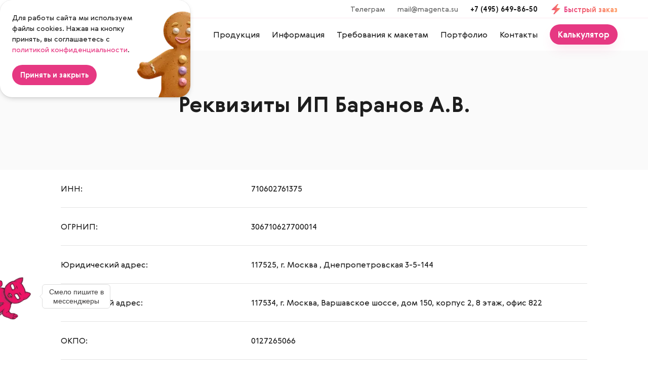

--- FILE ---
content_type: text/html; charset=UTF-8
request_url: https://magenta.su/ip-baranov
body_size: 29356
content:
<!DOCTYPE html><html lang="ru" class="load">
<head>
<meta charset="utf-8">
<title>Реквизиты ИП Баранов А.В. | «Маджента»</title>
<meta property="og:title" content="Реквизиты ИП Баранов А.В.">
<meta name="description" content="Реквизиты ИП Баранов А.В.">
<meta property="og:description" content="Реквизиты ИП Баранов А.В.">
<meta name="keywords" content="Реквизиты ИП Баранов А.В.">
<meta name="mobile-web-app-capable" content="yes">
<meta name="apple-mobile-web-app-status-bar-style" content="default">
<meta name="HandheldFriendly" content="true">
<meta name="format-detection" content="telephone=no">
<meta name="viewport" content="width=device-width, initial-scale=1, maximum-scale=1, user-scalable=no">
<meta name="yandex-verification" content="078937e2c23f1a97">
<meta name="facebook-domain-verification" content="o7serjr8534zpu34guvhvyqifyxu4s">
<meta property="og:image" content="/visual/centroarts/images/favicon/og_image.png">
<meta property="og:url" content="https://magenta.su/ip-baranov">
<meta property="og:type" content="website">
<link rel="dns-prefetch" href="https://fonts.googleapis.com"/>
<link rel="dns-prefetch" href="//api-maps.yandex.ru">
<link rel="dns-prefetch" href="https://fonts.gstatic.com"/>
<link rel="dns-prefetch" href="https://mc.yandex.ru"/>
<link rel="dns-prefetch" href="https://tbcdnwidgetsprod.azureedge.net"/>
<link rel="dns-prefetch" href="https://vk.com"/>
<link rel="dns-prefetch" href="https://cdn.jsdelivr.net"/>
<link rel="apple-touch-icon" sizes="180x180" href="https://sub.nfcc.ru/visual/centroarts/images/favicon/apple-touch-icon.png.pagespeed.ce.HWOYS3-Ft9.png">
<link rel="icon" type="image/svg+xml" href="/visual/centroarts/images/favicon/favicon.svg">
<link rel="icon" type="image/png" sizes="64x64" href="https://sub.nfcc.ru/visual/centroarts/images/favicon/f64.png.pagespeed.ce.8D8P-lOi9m.png">
<link rel="icon" type="image/png" sizes="32x32" href="https://sub.nfcc.ru/visual/centroarts/images/favicon/f32.png.pagespeed.ce.Sqdn87UOtF.png">
<link rel="icon" type="image/png" sizes="16x16" href="https://sub.nfcc.ru/visual/centroarts/images/favicon/f16.png.pagespeed.ce.O23X3hl37u.png">
<link rel="preload" href="/visual/centroarts/fonts/gerbera-700.woff2" as="font" type="font/woff2">
<link rel="preload" href="/visual/centroarts/fonts/gerbera-400.woff2" as="font" type="font/woff2">
<link href="https://sub.nfcc.ru/visual/centroarts/css/A.loader.css,qv1.pagespeed.cf.b9Kc7tgdZZ.css" rel="stylesheet">
<style>@font-face{font-display:swap;font-family:'Gerbera';font-style:normal;font-weight:400;src:url(https://cdn.nfcc.ru/visual/centroarts/fonts/gerbera-400.woff2) format('woff2')}@font-face{font-display:swap;font-family:'Gerbera';font-style:normal;font-weight:700;src:url(https://cdn.nfcc.ru/visual/centroarts/fonts/gerbera-700.woff2) format('woff2')}</style>
<link href="https://sub.nfcc.ru/visual/centroarts/css/A.core.css,qv1.pagespeed.cf.gWiXVZjjO1.css" rel="stylesheet">
<link href="https://sub.nfcc.ru/visual/centroarts/css/A.header.css,qv3.pagespeed.cf.TYTQqa7y_5.css" rel="stylesheet">
<style>.cookies-panel{--cookie-inset:8px;position:fixed;inset:var(--cookie-inset);top:auto;display:flex;justify-content:end;align-items:end;z-index:9002;pointer-events:none;height:1px}@media (min-width:576px){.cookies-panel{--cookie-inset:12px}}.cookies-box{--text-size:14px;position:relative;z-index:1;max-width:376px;border-radius:24px;overflow:hidden;padding:24px;padding-right:92px;pointer-events:all;font-size:var(--text-size);color:var(--color-head-text);box-shadow:0 0 0 1px hsla(0,0%,0%,.05) , 0 4px 12px -4px hsla(0,0%,0%,.25);background-color:var(--cookies-bg,var(--color-head))}.cookies-img{position:absolute;z-index:-1;right:0;bottom:0;width:116px;height:204px;max-height:100%;background-image:url(https://sub.nfcc.ru/visual/centroarts/images/cookie/cookie.webp.pagespeed.ce.6Z9ydgRcGl.webp);background-size:auto 100%;background-position:100% 100%;background-repeat:no-repeat}@media (-webkit-min-device-pixel-ratio:1.5),(min-resolution:1.5dppx),(-webkit-min-device-pixel-ratio:1.5),(min-resolution:144dpi){.cookies-img{background-image:url(https://sub.nfcc.ru/visual/centroarts/images/cookie/cookie-2x.webp.pagespeed.ce.Z6DXgmWY3Q.webp)}}.cookies-text{padding-bottom:20px}</style>
<link href="https://sub.nfcc.ru/visual/centroarts/css/A.footer.css,qv1.pagespeed.cf.neOjLiiE3g.css" rel="stylesheet">
<link href="https://sub.nfcc.ru/visual/centroarts/css/A.widgets.css,qv1.pagespeed.cf.dZHga1gETE.css" rel="stylesheet">
<style>@font-face{font-family:'magenta';src:url(https://cdnn.nfcc.ru/visual/centroarts/ico/magenta.eot?hzz5l2);src:url(https://sub.nfcc.ru/visual/centroarts/ico/magenta.eot?hzz5l2#iefix) format('embedded-opentype') , url(https://sub.nfcc.ru/visual/centroarts/ico/magenta.ttf?hzz5l2) format('truetype') , url(https://cdnn.nfcc.ru/visual/centroarts/ico/magenta.woff?hzz5l2) format('woff') , url(https://sub.nfcc.ru/visual/centroarts/ico/magenta.svg?hzz5l2#magenta) format('svg');font-weight:normal;font-style:normal}[class^="i__"],[class*=" i__"]{font-family:'magenta'!important;speak:none;font-style:normal;font-weight:normal;font-variant:normal;text-transform:none;line-height:1;display:inline-block;text-decoration:none!important;text-align:center;vertical-align:middle;-webkit-font-smoothing:antialiased;-moz-osx-font-smoothing:grayscale}.i__soc_pn:before{content:"\e91b"}.i__soc_gp:before{content:"\e91c"}.i__soc_tl:before{content:"\e918"}.i__soc_ml:before{content:"\e919"}.i__soc_sk:before{content:"\e91a"}.i__check:before{content:"\e90c"}.i__soc_fb:before{content:"\e90d"}.i__soc_in:before{content:"\e90e"}.i__soc_tw:before{content:"\e90f"}.i__soc_vk:before{content:"\e910"}.i__soc_yt:before{content:"\e911"}.i__arrow_left2:before{content:"\e900"}.i__arrow_right2:before{content:"\e901"}.i__arrow_down:before{content:"\e902"}.i__arrow_left:before{content:"\e903"}.i__arrow_right:before{content:"\e904"}.i__arrow_up:before{content:"\e905"}.i__plus:before{content:"\e906"}.i__close:before{content:"\e907"}.i__plus2:before{content:"\e908"}.i__share:before{content:"\e909"}.i__thin_down:before{content:"\e90a"}.i__thin_up:before{content:"\e90b"}.i__thin_cross:before{content:"\e912"}.i__thin_left:before{content:"\e913"}.i__thin_right:before{content:"\e914"}.i__ca:before{content:"\e915"}.i__quote:before{content:"\e916"}.i__pp:before{content:"\e917"}</style>
<script src="https://sub.nfcc.ru/js/jquery.min.js.pagespeed.jm.pJg2D_p7ze.js"></script>
</head>
<body><noscript><meta HTTP-EQUIV="refresh" content="0;url='https://magenta.su/ip-baranov?PageSpeed=noscript'" /><style><!--table,div,span,font,p{display:none} --></style><div style="display:block">Please click <a href="https://magenta.su/ip-baranov?PageSpeed=noscript">here</a> if you are not redirected within a few seconds.</div></noscript>
<div class="loader gena_mod" id="loader">
<div class="loader_in">
<div class="l__mascot_marj">
<span class="l__mascot_stars"><i></i><i></i><i></i><i></i></span>
</div>
<div class="l__mascot_gena">
<span class="l__mascot_mash"><i></i><i></i></span>
</div>
<p>Подождите, загружаем...</p>
</div>
</div>
<div class="head-tools">
<div class="wrp">
<div class="selectcity head-tools-left">
<span class="h-tool">
<svg width="20" height="20" viewBox="0 0 20 20" class="ic" xmlns="http://www.w3.org/2000/svg">
<path d="M10.0002 10C10.4585 10 10.8509 9.83681 11.1772 9.51042C11.5036 9.18403 11.6668 8.79167 11.6668 8.33333C11.6668 7.875 11.5036 7.48264 11.1772 7.15625C10.8509 6.82986 10.4585 6.66667 10.0002 6.66667C9.54183 6.66667 9.14947 6.82986 8.82308 7.15625C8.49669 7.48264 8.3335 7.875 8.3335 8.33333C8.3335 8.79167 8.49669 9.18403 8.82308 9.51042C9.14947 9.83681 9.54183 10 10.0002 10ZM10.0002 16.125C11.6946 14.5694 12.9516 13.1563 13.771 11.8854C14.5904 10.6146 15.0002 9.48611 15.0002 8.5C15.0002 6.98611 14.5175 5.74653 13.5522 4.78125C12.587 3.81597 11.4029 3.33333 10.0002 3.33333C8.59738 3.33333 7.41336 3.81597 6.44808 4.78125C5.4828 5.74653 5.00016 6.98611 5.00016 8.5C5.00016 9.48611 5.40988 10.6146 6.22933 11.8854C7.04877 13.1563 8.30572 14.5694 10.0002 16.125ZM10.0002 18.3333C7.76405 16.4306 6.09391 14.6632 4.98975 13.0313C3.88558 11.3993 3.3335 9.88889 3.3335 8.5C3.3335 6.41667 4.00363 4.75694 5.34391 3.52083C6.68419 2.28472 8.23627 1.66667 10.0002 1.66667C11.7641 1.66667 13.3161 2.28472 14.6564 3.52083C15.9967 4.75694 16.6668 6.41667 16.6668 8.5C16.6668 9.88889 16.1147 11.3993 15.0106 13.0313C13.9064 14.6632 12.2363 16.4306 10.0002 18.3333Z"/>
</svg>
<a class="selected-city" href="/api/cities" data-toggle="modal" data-target="#modal_view">Москва</a>
<script>window.city={"city_id":1,"id":"0","fullname":"\u041c\u043e\u0441\u043a\u0432\u0430","cityname":"\u041c\u043e\u0441\u043a\u0432\u0430","oblname":"\u041c\u043e\u0441\u043a\u043e\u0432\u0441\u043a\u0430\u044f \u043e\u0431\u043b.","center":"*","nalsumlimit":"0","engname":"Moscow","postcodelist":"101000","engfullname":"Moscow","engoblname":"Moscow region","countrycode":"1","countryname":null,"engcountryname":"Russia","fullnamefias":"\u0412\u0430\u0440\u0448\u0430\u0432\u0441\u043a\u043e\u0435 \u0448\u043e\u0441\u0441\u0435, 150 \u043a\u043e\u0440\u043f. 2\u0433.\u041c\u043e\u0441\u043a\u0432\u0430, \u041c\u043e\u0441\u043a\u043e\u0432\u0441\u043a\u0430\u044f \u043e\u0431\u043b\u0430\u0441\u0442\u044c, \u0420\u043e\u0441\u0441\u0438\u044f","fias":"F135130B-4CCB-4593-9C8F-7DC6C4B17CB5","kladr":"7700000000000000000000000","citydd":"","pvzcode":"MGNTOFF","delivering_company":"\u041c\u0430\u0434\u0436\u0435\u043d\u0442\u0430","magenta_office_addr":"\u0433. \u041c\u043e\u0441\u043a\u0432\u0430, \u0412\u0430\u0440\u0448\u0430\u0432\u0441\u043a\u043e\u0435 \u0448\u043e\u0441\u0441\u0435, 150 \u043a\u043e\u0440\u043f. 2","eng_delivering_company":"Magenta","default_city":true,"magenta_door_delivery_minprice":"1490","magenta_door_delivery_maxprice":"4500","magenta_door_delivery_kgprice":"80","magenta_terminal_delivery_minprice":"0","magenta_terminal_delivery_maxprice":"0","magenta_terminal_delivery_kgprice":"0","magenta_office_phones":"+7 (495) 649-86-50"};</script>
<script>var city_load=function city_load(){citylink=function citylink(event,citydata){event.preventDefault();var city_data=JSON.parse(jQuery(citydata).attr("data"));setcity(city_data);};setcity=function setcity(citydata){var city_data=citydata;$.ajax({method:"POST",cache:false,url:"/api/cities/setcity",data:city_data,});window.city=city_data;$("a.selected-city").text(city_data.cityname);$(document).trigger("cityChange");$(".modal").trigger("click");};$(document).on('cityChange',function(e){$('#head_mag_phone').html('<a class="mng_tel" href="tel:'+window.city.magenta_office_phones+'" onclick="yaCounter156843.reachGoal('+"'phone_call'"+'); return true;">'+window.city.magenta_office_phones+'</a>');$('#mobile_mag_phone').html('<a class="mng_tel" href="tel:'+window.city.magenta_office_phones+'" onclick="yaCounter156843.reachGoal('+"'phone_call'"+'); return true;">'+window.city.magenta_office_phones+'</a>');});};$(document).ready(city_load);</script>
</span>
</div>
<div class="head-tools-contacts" style="display: none;">
<a class="h-tool" href="https://telegram.me/magenta_team" onclick="ym(156843,'reachGoal','messenger'); return true;" rel="nofollow">Телеграм</a>
<a class="h-tool" href="mailto:mail@magenta.su" rel="nofollow" onclick="ym(156843,'reachGoal','header_email_click'); return true;">mail@magenta.su</a>
</div>
<div class="head-tools-phone">
<span id="head_mag_phone" class="h-tool phone"><a class="mng_tel" href="tel:+7 (495) 649-86-50" onclick="yaCounter156843.reachGoal('phone_call'); return true;">+7 (495) 649-86-50</a></span>
</div>
<div class="head-tools-fastorder" style="display:none;">
<a class="fastorder" href="/fastorder" data-toggle="modal" data-target="#modal_view"><span>Быстрый заказ</span></a>
</div>
</div>
</div>
<header id="header" class="header">
<div class="wrp">
<div class="headbox">
<a class="head-logo" href="/" title="Magenta">
<svg width="170" height="40" viewBox="0 0 170 40" xmlns="http://www.w3.org/2000/svg">
<symbol id="magenta_logo" viewBox="0 0 170 40">
<path d="M78.5187 11.4738L77.0923 15.4938C75.7307 13.6783 73.0075 11.9277 69.5711 11.9277C64.5137 11.9277 61.1421 15.1047 61.1421 19.9676C61.1421 25.0249 64.6434 28.0075 69.7007 28.0075C71.8404 28.0075 73.6559 27.3591 74.8878 26.2569V23.7282H69.5062V18.995H79.3616V27.813C77.611 30.601 74.3042 33 69.182 33C62.5686 32.9352 56.4738 27.6833 56.4738 20.0324C56.4738 12.3167 62.5037 7 69.182 7C73.6558 7 77.0923 9.07481 78.5187 11.4738ZM26.1297 7.45387H21.4613L14.6534 25.1546L7.97506 7.45387H3.30673L0 32.4165H4.86284L6.87282 16.4015L12.7082 32.4813H16.9227L22.7581 16.4015L24.8329 32.4165H29.4364L26.1297 7.45387ZM50.9626 32.4165H55.7606L45.9052 7.45387H41.4314L31.5761 32.4165H36.5038L38.5137 27.2943H48.9526L50.9626 32.4165ZM47.0075 22.4963H40.394L43.7008 14.0673L47.0075 22.4963ZM98.0349 7.45387H84.2893V32.4165H98.0349V27.4888H88.8279V22.0424H96.9975V17.1147H88.8279V12.3816H98.0349V7.45387ZM103.092 7.45387H107.631L119.237 24.3766V7.45387H123.776V32.4165H119.172L107.566 15.5586V32.4165H103.027V7.45387H103.092ZM146.469 7.45387H127.277V12.3167H134.604V32.4165H139.142V12.3167H146.469V7.45387ZM169.162 32.4165H164.364L162.354 27.2943H151.915L149.905 32.4165H144.978L154.833 7.45387H159.307L169.162 32.4165ZM153.796 22.4963H160.409L157.102 14.0673L153.796 22.4963ZM164.791 11.2087C164.365 10.782 164.125 10.2034 164.125 9.6C164.125 8.99663 164.365 8.41798 164.791 7.99133C165.218 7.56469 165.797 7.325 166.4 7.325C167.003 7.325 167.582 7.56469 168.009 7.99133C168.435 8.41798 168.675 8.99663 168.675 9.6C168.675 10.2034 168.435 10.782 168.009 11.2087C167.582 11.6353 167.003 11.875 166.4 11.875C165.797 11.875 165.218 11.6353 164.791 11.2087ZM168.238 11.4385C168.726 10.9509 169 10.2896 169 9.6C169 8.91044 168.726 8.24912 168.238 7.76152C167.751 7.27393 167.09 7 166.4 7C165.71 7 165.049 7.27393 164.562 7.76152C164.074 8.24912 163.8 8.91044 163.8 9.6C163.8 10.2896 164.074 10.9509 164.562 11.4385C165.049 11.9261 165.71 12.2 166.4 12.2C167.09 12.2 167.751 11.9261 168.238 11.4385ZM166.598 8.30065H165.588V10.9H166.022V9.9003H166.569L167.044 10.9H167.538L167.003 9.82815C167.272 9.73065 167.489 9.47 167.489 9.10015C167.489 8.61687 167.154 8.30065 166.598 8.30065ZM166.021 9.55742V8.6549H166.536C166.842 8.6549 167.036 8.8187 167.036 9.11542C167.036 9.40695 166.848 9.55742 166.525 9.55742H166.021Z"/>
</symbol>
<use xlink:href="#magenta_logo"></use>
</svg>
<span class="sr-only">Magenta</span>
</a>
<div class="headbox-right" style="display:none;">
<a class="hbm-btn" href="/calculator" onclick="yaCounter156843.reachGoal('calc_menu'); return true;">
<svg width="24" height="24" viewBox="0 0 24 24" class="ic" xmlns="http://www.w3.org/2000/svg">
<path d="M5 22C4.45 22 3.97917 21.8042 3.5875 21.4125C3.19583 21.0208 3 20.55 3 20V8C3 7.45 3.19583 6.97917 3.5875 6.5875C3.97917 6.19583 4.45 6 5 6H7C7 4.61667 7.4875 3.4375 8.4625 2.4625C9.4375 1.4875 10.6167 1 12 1C13.3833 1 14.5625 1.4875 15.5375 2.4625C16.5125 3.4375 17 4.61667 17 6H19C19.55 6 20.0208 6.19583 20.4125 6.5875C20.8042 6.97917 21 7.45 21 8V20C21 20.55 20.8042 21.0208 20.4125 21.4125C20.0208 21.8042 19.55 22 19 22H5ZM5 20H19V8H5V20ZM12 14C13.3833 14 14.5625 13.5125 15.5375 12.5375C16.5125 11.5625 17 10.3833 17 9H15C15 9.83333 14.7083 10.5417 14.125 11.125C13.5417 11.7083 12.8333 12 12 12C11.1667 12 10.4583 11.7083 9.875 11.125C9.29167 10.5417 9 9.83333 9 9H7C7 10.3833 7.4875 11.5625 8.4625 12.5375C9.4375 13.5125 10.6167 14 12 14ZM9 6H15C15 5.16667 14.7083 4.45833 14.125 3.875C13.5417 3.29167 12.8333 3 12 3C11.1667 3 10.4583 3.29167 9.875 3.875C9.29167 4.45833 9 5.16667 9 6Z"/>
</svg>
</a>
<button id="o-menu" class="hbm-btn">
<svg width="24" height="24" viewBox="0 0 24 24" class="ic" xmlns="http://www.w3.org/2000/svg">
<path d="M2 3H22V5H2V3ZM2 11H22V13H2V11ZM22 19H2V21H22V19Z"/>
</svg>
</button>
</div>
<div class="headbox-menu" style="display:none;">
<div class="headbox-menu-head" style="display:none;">
<button class="headbox-close" id="c-menu"><svg width="24" height="24" viewBox="0 0 24 24" class="ic" xmlns="http://www.w3.org/2000/svg">
<path d="M6.4 19L5 17.6L10.6 12L5 6.4L6.4 5L12 10.6L17.6 5L19 6.4L13.4 12L19 17.6L17.6 19L12 13.4L6.4 19Z"/>
</svg></button>
</div>
<div class="headbox-menu-in">
<div class="headbox-menu-fast">
<a class="fastorder" href="/fastorder" data-toggle="modal" data-target="#modal_view"><span>Быстрый заказ</span></a>
</div>
<nav class="headbox-menu-links">
<ul class="head-menu-list">
<li class="hmenu-drop head-menu-calc"><a href="/calculator/cards" class="btn-round btn-fill btn-shadow " onclick="yaCounter156843.reachGoal('calc_menu'); return true;"><span>Калькулятор</span></a> <input class="trigger" id="hm-calc" type="checkbox"><label for="hm-calc" class="trigger-label" title="Калькулятор">Калькулятор</label><div class="headbox-drop-menu" style="display:none;"><ul class="headbox-drop-menu-list"><li><a href="/calculator/cards" onclick="yaCounter156843.reachGoal('calc_menu'); return true;"><svg width="46" height="46" class="im"><use xlink:href="#im-pcard"></use></svg><span>Пластиковые карты<br>(цифра)</span></a></li><li><a href="/calculator/offset" onclick="yaCounter156843.reachGoal('calc_menu'); return true;"><svg width="46" height="46" class="im"><use xlink:href="#im-card-offcet"></use></svg><span>Пластиковые карты<br>(офсет)</span></a></li><li><a href="/calculator/badges" onclick="yaCounter156843.reachGoal('calc_menu'); return true;"><svg width="46" height="46" class="im"><use xlink:href="#im-baige"></use></svg><span>Пластиковые бейджи</span></a></li><li><a href="/calculator/badgestape" onclick="yaCounter156843.reachGoal('calc_menu'); return true;"><svg width="46" height="46" class="im"><use xlink:href="#im-tape"></use></svg><span>Ленты для бейджей и ремувки</span></a></li><li><a href="/calculator/cardholders" onclick="yaCounter156843.reachGoal('calc_menu'); return true;"><svg width="46" height="46" class="im"><use xlink:href="#im-cholder"></use></svg><span>Картхолдеры</span></a></li><li><a href="/calculator/visitcard" onclick="yaCounter156843.reachGoal('calc_menu'); return true;"><svg width="46" height="46" class="im"><use xlink:href="#im-nfc-card"></use></svg><span>Визитные карты Touch Card ™</span></a></li><li><a href="/calculator/keychains" onclick="yaCounter156843.reachGoal('calc_menu'); return true;"><svg width="46" height="46" class="im"><use xlink:href="#im-nfcmetka"></use></svg><span>NFC Метки<br>и Брелоки</span></a></li><li><a href="/calculator/material" onclick="yaCounter156843.reachGoal('calc_menu'); return true;"><svg width="46" height="46" class="im"><use xlink:href="#im-mwcard"></use></svg><span>Металлические и деревянные карты</span></a></li><li><a href="/calculator/presscards" onclick="yaCounter156843.reachGoal('calc_menu'); return true;"><svg width="46" height="46" class="im"><use xlink:href="#im-card-press"></use></svg><span>Пресс-карты</span></a></li><li><a href="/calculator/tables" onclick="yaCounter156843.reachGoal('calc_menu'); return true;"><svg width="46" height="46" class="im"><use xlink:href="#im-tabl-nfc"></use></svg><span>Таблички NFC</span></a></li><li><a href="/calculator/stickers" onclick="yaCounter156843.reachGoal('calc_menu'); return true;"><svg width="46" height="46" class="im"><use xlink:href="#im-sticker"></use></svg><span>Наклейки</span></a></li><li><a href="/calculator/magnets" onclick="yaCounter156843.reachGoal('calc_menu'); return true;"><svg width="46" height="46" class="im"><use xlink:href="#im-magnit"></use></svg><span>Виниловые магниты из пластика</span></a></li><li><a href="/calculator/numbers" onclick="yaCounter156843.reachGoal('calc_menu'); return true;"><svg width="46" height="46" class="im"><use xlink:href="#im-garderob"></use></svg><span>Номерки для гардероба</span></a></li><li><a href="/calculator/moskvenok" onclick="yaCounter156843.reachGoal('calc_menu'); return true;"><svg width="46" height="46" class="im"><use xlink:href="#im-pitanie"></use></svg><span>Москвёнок® Проход и питание</span></a></li><li><a href="/calculator/cups" onclick="yaCounter156843.reachGoal('calc_menu'); return true;"><svg width="46" height="46" class="im"><use xlink:href="#im-cup"></use></svg><span>Кружки</span></a></li><li><a href="/calculator/shoppers" onclick="yaCounter156843.reachGoal('calc_menu'); return true;"><svg width="46" height="46" class="im"><use xlink:href="#im-shopper"></use></svg><span>Шопперы</span></a></li><li><a href="/calculator/tshirts" onclick="yaCounter156843.reachGoal('calc_menu'); return true;"><svg width="46" height="46" class="im"><use xlink:href="#im-tshirt"></use></svg><span>Футболки</span></a></li></ul></div></li><li class="hmenu-drop"><a href="/production/cards"><span>Продукция</span></a> <input class="trigger" id="hm-prod" type="checkbox"><label for="hm-prod" class="trigger-label" title="Продукция">Продукция</label><div class="headbox-drop-menu" style="display:none;"><ul class="headbox-drop-menu-list"><li><a href="/production/cards"><svg width="46" height="46" class="im"><use xlink:href="#im-pcard"></use></svg><span>Пластиковые карты</span></a></li><li><a href="/production/badges"><svg width="46" height="46" class="im"><use xlink:href="#im-baige"></use></svg><span>Пластиковые бейджи</span></a></li><li><a href="/production/nfcvisitcards"><svg width="46" height="46" class="im"><use xlink:href="#im-nfc-card"></use></svg><span>NFC-визитки TouchCard™</span></a></li></ul></div></li><li><a href="/info"><span>Информация</span></a></li><li class="hmenu-drop"><a href="/technical/cards"><span>Требования к макетам</span></a> <input class="trigger" id="hm-tech" type="checkbox"><label for="hm-tech" class="trigger-label" title="Требования к макетам">Требования к макетам</label><div class="headbox-drop-menu" style="display:none;"><ul class="headbox-drop-menu-list"><li><a href="/technical/cards"><svg width="46" height="46" class="im"><use xlink:href="#im-pcard"></use></svg><span>Пластиковые карты</span></a></li><li><a href="/technical/badges"><svg width="46" height="46" class="im"><use xlink:href="#im-baige"></use></svg><span>Пластиковые бейджи</span></a></li><li><a href="/technical/badgestape"><svg width="46" height="46" class="im"><use xlink:href="#im-tape"></use></svg><span>Ленты для бейджей и ремувки</span></a></li><li><a href="/technical/cardholders"><svg width="46" height="46" class="im"><use xlink:href="#im-cholder"></use></svg><span>Картхолдеры</span></a></li><li><a href="/technical/visitcards"><svg width="46" height="46" class="im"><use xlink:href="#im-nfc-card"></use></svg><span>Визитные карты Touch Card ™</span></a></li><li><a href="/technical/nfckeychains"><svg width="46" height="46" class="im"><use xlink:href="#im-nfcmetka"></use></svg><span>NFC метки и брелоки</span></a></li><li><a href="/technical/presscards"><svg width="46" height="46" class="im"><use xlink:href="#im-card-press"></use></svg><span>Пресс-карты</span></a></li><li><a href="/technical/stickers"><svg width="46" height="46" class="im"><use xlink:href="#im-sticker"></use></svg><span>Наклейки</span></a></li><li><a href="/technical/cups"><svg width="46" height="46" class="im"><use xlink:href="#im-cup"></use></svg><span>Кружки</span></a></li><li><a href="/technical/shoppers"><svg width="46" height="46" class="im"><use xlink:href="#im-shopper"></use></svg><span>Шопперы</span></a></li><li><a href="/technical/tshirts"><svg width="46" height="46" class="im"><use xlink:href="#im-tshirt"></use></svg><span>Футболки</span></a></li></ul></div></li><li class="hmenu-drop"><a href="/portfolio/cards"><span>Портфолио</span></a> <input class="trigger" id="hm-works" type="checkbox"><label for="hm-works" class="trigger-label" title="Портфолио">Портфолио</label><div class="headbox-drop-menu" style="display:none;"><ul class="headbox-drop-menu-list"><li><a href="/portfolio/cards"><svg width="46" height="46" class="im"><use xlink:href="#im-pcard"></use></svg><span>Пластиковые карты</span></a></li><li><a href="/portfolio/badges"><svg width="46" height="46" class="im"><use xlink:href="#im-baige"></use></svg><span>Пластиковые бейджи</span></a></li><li><a href="/portfolio/badgestape"><svg width="46" height="46" class="im"><use xlink:href="#im-tape"></use></svg><span>Ленты для бейджей и ремувки</span></a></li><li><a href="/portfolio/cardholders"><svg width="46" height="46" class="im"><use xlink:href="#im-cholder"></use></svg><span>Картхолдеры</span></a></li><li><a href="/portfolio/visitcard"><svg width="46" height="46" class="im"><use xlink:href="#im-nfc-card"></use></svg><span>Визитные карты Touch Card ™</span></a></li><li><a href="/portfolio/keychains"><svg width="46" height="46" class="im"><use xlink:href="#im-nfcmetka"></use></svg><span>NFC-Метки и Брелоки</span></a></li><li><a href="/portfolio/material"><svg width="46" height="46" class="im"><use xlink:href="#im-mwcard"></use></svg><span>Металлические и деревянные карты</span></a></li><li><a href="/portfolio/presscards"><svg width="46" height="46" class="im"><use xlink:href="#im-card-press"></use></svg><span>Пресс-карты</span></a></li><li><a href="/portfolio/tables"><svg width="46" height="46" class="im"><use xlink:href="#im-tabl-nfc"></use></svg><span>Таблички NFC</span></a></li><li><a href="/portfolio/stickers"><svg width="46" height="46" class="im"><use xlink:href="#im-sticker"></use></svg><span>Наклейки</span></a></li><li><a href="/portfolio/magnets"><svg width="46" height="46" class="im"><use xlink:href="#im-magnit"></use></svg><span>Виниловые магниты из пластика</span></a></li><li><a href="/portfolio/numbers"><svg width="46" height="46" class="im"><use xlink:href="#im-garderob"></use></svg><span>Номерки для гардероба</span></a></li><li><a href="/portfolio/moskvenok"><svg width="46" height="46" class="im"><use xlink:href="#im-pitanie"></use></svg><span>Москвёнок® Проход и питание</span></a></li><li><a href="/portfolio/design"><svg width="46" height="46" class="im"><use xlink:href="#im-design"></use></svg><span>Дизайн</span></a></li></ul></div></li><li><a href="/contacts"><span>Контакты</span></a></li>	</ul>
</nav>
<a class="btn-round btn-fill btn-lg" href="/calculator" onclick="yaCounter156843.reachGoal('calc_menu'); return true;" style="display:none;">Калькулятор</a>
<div class="headbox-menu-contacts" style="display:none;">
<div class="headbox-phone phone bold" id="mobile_mag_phone">
<a class="mng_tel" href="tel:+7 (495) 649-86-50" onclick="yaCounter156843.reachGoal('phone_call'); return true;">+7 (495) 649-86-50</a>	</div>
<div class="headbox-social">
<a href="https://telegram.me/magenta_team" onclick="ym(156843,'reachGoal','messenger'); return true;" rel="nofollow">Телеграм</a>
<a href="#" rel="nofollow">Whatsapp</a>
</div>
</div>
</div>
</div>
</div>
</div>
</header>
<div class="section_head">
<div class="intro">
<h1 class="font heading">Реквизиты ИП Баранов А.В.</h1>
</div>
</div>
<div class="page">
<div class="wrp_1040">
<table class="table table-striped">
<tbody>
<tr><td>ИНН:</td><td>710602761375</td></tr>
<tr><td>ОГРНИП:</td><td> 306710627700014</td></tr>
<tr><td>Юридический адрес:</td><td> 117525, г. Москва , Днепропетровская 3-5-144</td></tr>
<tr><td>Фактический адрес:</td><td>117534, г. Москва, Варшавское шоссе, дом 150, корпус 2, 8 этаж, офис 822</td></tr>
<tr><td>ОКПО:</td><td> 0127265066</td></tr>
<tr><td>ОКТМО:</td><td> 45925000</td></tr>
<tr><td>ОКВЭД:</td><td> 22.22</td></tr>
<tr><td>Расчетный счет:</td><td> 40802810402860000303</td></tr>
<tr><td>Банк:</td><td> АО "АЛЬФА-БАНК"</td></tr>
<tr><td>БИК:</td><td> 044525593</td></tr>
<tr><td>Kорр. счет:</td><td> 30101810200000000593</td></tr>
<tr><td>Тел. номер:</td><td> +7 (495) 649-86-50</td></tr>
<tr><td>E-mail:</td><td>mail@magenta.su</td></tr>
<tr><td>Идентификатор участника ЭДО (GUID): </td><td>2BM-710602761375--2015122102114613014850000000</td></tr>
</tbody>
</table>	</div>
</div>
<div id="cart-container">
<div class="cart-line-container" id="cart-line-container"></div><div id="cart_scripts">
<script>var ShopcartHelperLoad=function(){eraseShopcart=function eraseShopcart(event,element){event.preventDefault();$.ajax({url:"/cart/clearcart",type:"POST",}).fail(function(){console.log("error, ajax query failed");}).done(function(msg){$("#cart-line-container").html("");$("ul.menucarousel-list > li").removeClass("in_cart");});};};$(document).ready(ShopcartHelperLoad);</script>
</div>	</div>
<div class="modal mod_right fade" id="modal_view" tabindex="-1" role="dialog">
<div class="modal-dialog" role="document">
<div class="modal-content">
</div>
</div>
</div>
<div class="modal fade" id="modal_view_center" tabindex="-1" role="dialog">
<div class="modal-dialog modal-fluid modal-dialog-centered" role="document">
<div class="modal-content">
</div>
</div>
</div>
<div class="menu-bottom">
<div id="textback_widget" data-lang="ru" data-widget-alignment-left="true">
<div id="tb_widget" class="tb-widget tb-desktop">
<div id="tb_widget_links_wrapper" class="tb-widget-links-wrapper">
<div id="tb_widget_links" class="tb-widget-links">
<a href="https://t.me/magenta_team" class="widget-link tb-widget-tooltip widget-link-tg" target="_blank" rel="noopener nofollow" onclick="ym(156843,'reachGoal','messenger'); return true;">
<img src="/images/btmenu/icon_tg.svg"><span class="tooltiptext button-tooltiptext">Telegram</span>
</a>
<a href="https://wa.me/79251735488" class="widget-link tb-widget-tooltip widget-link-whatsappb" target="_blank" rel="noopener nofollow" onclick="ym(156843,'reachGoal','messenger'); return true;">
<img src="/images/btmenu/icon_whatsappb.svg"><span class="tooltiptext button-tooltiptext">WhatsApp</span>
</a>
</div>
</div>
<div id="drop_a_line_button" class="drop-a-line-button tb-widget-tooltip">
<div id="shadow_pulse" style="--box-shadow-color:rgba(224,76,148,0.4); --box-shadow-color-opacity:rgba(224,76,148,0);"></div>
<div id="border_pulse" style="border-color: rgb(224, 76, 148);"></div>
<div id="textback_button_wrap" class="tb-scale rotate-reverse-btn">
<div id="textback_icon_inner" class="tb-icon-tg" aria-hidden="true"></div>
</div>
<span id="widget_tooltiptext" class="tooltiptext widget-tooltiptext wide active">Смело пишите в мессенджеры</span>
<div class="drop-a-line-button-text" id="widget-mobile-button">
<div class="fa fa-angle-up"></div>
<div class="fa fa-angle-down"></div>
<div id="textback_icon_inner_mobile" class="tb-icon-messaging"></div>
<span id="widget-mobile-tooltiptext" class="">Смело пишите в мессенджеры</span>
</div>
</div>
</div>
</div>
<div id="tb_widget_lightbox" class=""></div>
<script>var menubottom_load=function menubottom_load(){$('#textback_button_wrap').click(function(event){if($('#textback_widget').hasClass('expanded')){btmenu_close();}else{btmenu_open();}});$('#widget-mobile-button').click(function(event){if($('#textback_widget').hasClass('expanded')){btmenu_close();}else{btmenu_open();}});$('#widget_tooltiptext').click(function(event){btmenu_open(event);});$('#tb_widget_links > a').click(function(event){btmenu_close(event);});$('#tb_widget_lightbox').click(function(event){btmenu_close(event);});btmenu_open=function btenu_open(event){$('#textback_button_wrap').removeClass('rotate-reverse-btn');$('#tb_widget_links').addClass('animate');$('#textback_button_wrap').addClass('rotate-btn');$('#tb_widget_lightbox').addClass('active');$('#textback_widget').addClass('expanded');}
btmenu_close=function btmenu_close(event){$('#tb_widget_links').removeClass('animate');$('#textback_button_wrap').removeClass('rotate-btn');$('#tb_widget_lightbox').removeClass('active');$('#textback_widget').removeClass('expanded');$('#textback_button_wrap').addClass('rotate-reverse-btn');}};$(document).ready(menubottom_load);</script>	</div>
<footer id="footer" class="footer">
<div class="wrp">
<div class="footer-logo">
<a href="/"><svg width="170" height="40" viewBox="0 0 170 40" class="ic" xmlns="http://www.w3.org/2000/svg"><use xlink:href="#magenta_logo"></use></svg></a>
</div>
<div class="footer-contacts">
<div class="footer-contacts-phone phone" id="mobile_mag_phone">
<a class="mng_tel" href="tel:+7 (495) 649-86-50" onclick="yaCounter156843.reachGoal('phone_call'); return true;">+7 (495) 649-86-50</a>	<div class="work-time">С 10:00 до 19:00 в будни.</div>
</div>
<div class="footer-contacts-social">
<a href="https://telegram.me/magenta_team" target="_blank" rel="noopener nofollow" onclick="ym(156843,'reachGoal','messenger'); return true;">Телеграм</a>
<a href="https://wa.me/79251735488" target="_blank" rel="noopener nofollow" onclick="ym(156843,'reachGoal','messenger'); return true;">Whatsapp</a>
</div>
</div>
<div class="footer-menu">
<div class="footer-menu-title">Реквизиты</div>
<input class="trigger" id="fm-req" type="checkbox">
<label class="trigger-label" for="fm-req" style="display: none;">Реквизиты</label>
<nav class="footer-menu-links" style="display: none;">
<a href="/contacts">Наши контакты и адреса</a>
<a href="/ooo-magenta">Реквизиты ООО Маджента</a>
<a href="/ip-baranov">Реквизиты ИП Баранов А.В.</a>
</nav>
</div>
<div class="footer-menu">
<div class="footer-menu-title">Разделы</div>
<input class="trigger" id="fm-about" type="checkbox">
<label class="trigger-label" for="fm-about" style="display: none;">Разделы</label>
<nav class="footer-menu-links" style="display: none;">
<a href="/technical">Требования к макетам</a>
<a href="/production">Продукция</a>
<a href="/info">Информация</a>
<a href="/portfolio">Портфолио</a>
</nav>
</div>
<div class="footer-menu">
<div class="footer-menu-title">Клиенту</div>
<input class="trigger" id="fm-client" type="checkbox">
<label class="trigger-label" for="fm-client" style="display: none;">Клиенту</label>
<nav class="footer-menu-links" style="display: none;">
<a href="/delivery">Правила доставки товара</a>
<a href="/purchasereturn">Правила возврата товара</a>
<a href="/paymentssecurity">Безопасность платежей</a>
<a href="/paymentmethods">Информация о способах оплаты</a>
<a href="/personaldatapolicy">Политика обработки персональных данных</a>
</nav>
</div>
</div>
<div class="foot-line">
<div class="wrp">
<div class="foot-line-first">
<div class="copyright"><span>© 2006-2026 MAGENTA.SU</span> <span>Изготовление пластиковых карт</span></div>
<div class="foot-social">
<a href="https://t.me/magentasu" target="_blank" rel="nofollow" onclick="ym(156843,'reachGoal','messenger'); return true;" aria-label="Telegram" title="Telegram"><svg width="32" height="32" class="ic"><use xlink:href="#ic-tg"></use></svg></a>
<a href="https://vk.com/magentasu" target="_blank" rel="nofollow" onclick="ym(156843,'reachGoal','messenger'); return true;" aria-label="VK" title="VK"><svg width="32" height="32" class="ic"><use xlink:href="#ic-vk"></use></svg></a>
<a href="https://www.youtube.com/c/MagentaOfficial" target="_blank" rel="nofollow" onclick="ym(156843,'reachGoal','messenger'); return true;" aria-label="Youtube" title="Youtube"><svg width="32" height="32" class="ic"><use xlink:href="#ic-yt"></use></svg></a>
</div>
</div>
<a class="foot-postav" href="https://zakupki.mos.ru/companyProfile/2068435" rel="nofollow" target="_blank">
<svg width="146" height="32" viewBox="0 0 146 32" xmlns="http://www.w3.org/2000/svg">
<path d="M56.9331 8.6C56.6665 8.66667 56.1998 8.73333 55.6665 8.73333C55.5029 8.73333 55.3541 8.73829 55.2189 8.7428H55.2189H55.2188H55.2188C54.8582 8.75482 54.5937 8.76363 54.3998 8.66667C54.1331 8.53333 53.9331 8.4 53.7998 8.13333C53.6665 7.86667 53.5998 7.46667 53.5998 6.93333V4.4C53.5998 3.86667 53.6665 3.46667 53.7998 3.2C53.9331 3 54.1331 2.8 54.3998 2.73333C54.6665 2.66667 55.1331 2.6 55.6665 2.6C56.0665 2.6 56.3998 2.6 56.6665 2.66667C56.9331 2.73333 57.1331 2.8 57.2665 2.93333C57.3998 3.06667 57.5331 3.2 57.5998 3.46667C57.6665 3.73333 57.7331 4.06667 57.7331 4.46667V6.86667C57.7331 7.4 57.6665 7.8 57.5331 8.06667C57.3998 8.33333 57.1998 8.53333 56.9331 8.6ZM53.5331 11.1333C54.1331 11.2667 54.8665 11.3333 55.6665 11.3333C56.4665 11.3333 57.1998 11.2667 57.7998 11.2C58.3998 11.0667 58.9331 10.8667 59.3998 10.6C59.8665 10.2667 60.1998 9.86667 60.4665 9.33333C60.7331 8.8 60.8665 8.06667 60.8665 7.26667V4.13333C60.8665 3.26667 60.7331 2.6 60.4665 2.06667C60.1998 1.53333 59.8665 1.06667 59.3998 0.8C58.9331 0.533333 58.3998 0.333333 57.7998 0.2C57.1998 0.0666667 56.4665 0 55.6665 0C54.8665 0 54.1331 0.0666667 53.5331 0.2C52.9331 0.333333 52.3998 0.466667 51.9331 0.8C51.4665 1.13333 51.1331 1.53333 50.8665 2.06667C50.5998 2.6 50.4665 3.33333 50.4665 4.13333V7.2C50.4665 8.06667 50.5998 8.73333 50.8665 9.26667C51.1331 9.8 51.4665 10.2667 51.9331 10.5333C52.3998 10.8 52.9331 11 53.5331 11.1333ZM66.7331 5.8H64.7331H64.6665V2.6H66.6665C67.0665 2.6 67.3331 2.6 67.5331 2.73333C67.7331 2.86667 67.8665 3 67.9331 3.2C67.9998 3.39999 67.9998 3.73331 67.9998 4.1333V4.13333V4.13337C67.9998 4.60002 67.9998 5.00001 67.9331 5.2C67.8665 5.46667 67.7998 5.6 67.5998 5.66667C67.3998 5.73333 67.1331 5.8 66.7331 5.8ZM61.7998 11.2667H64.7331V8.33333H67.3331C68.1331 8.33333 68.7998 8.26667 69.2665 8.13333C69.7331 8 70.1331 7.8 70.3998 7.46667C70.6665 7.13333 70.8665 6.73333 70.9998 6.2C71.1331 5.66667 71.1998 5 71.1998 4.2C71.1998 3.64425 71.1615 3.16508 71.0849 2.73346H73.9332V11.2668H76.9332V2.73346H79.8666V0.133464H71.0666V2.63458C71.0466 2.53164 71.0243 2.43136 70.9998 2.33333C70.8665 1.8 70.5998 1.4 70.3331 1.06667C70.0665 0.733333 69.6665 0.466667 69.1998 0.333333C68.6665 0.2 68.0665 0.133333 67.3998 0.133333H61.7998V11.2667ZM39.6665 11.2668V0.133464H49.4665V11.2668H46.4665V2.73346H42.5998V11.2668H39.6665ZM84.9999 2.33346L86.3999 7.13346H83.6666L84.9999 2.33346ZM82.6666 0.133464L79.3332 11.2668H82.3999L82.9332 9.33346H86.9332L87.5332 11.2668H90.5332L90.5291 11.2534C90.8912 11.2982 91.2788 11.3335 91.6665 11.3335C92.3998 11.3335 93.0665 11.2001 93.5331 10.8668C94.0665 10.6001 94.3998 10.1335 94.6665 9.53346C94.8665 8.93346 94.9998 8.20013 94.9998 7.40013V2.73346H98.1998V11.2668H101.2V0.133464H92.1998V7.4668C92.1998 8.00013 92.0665 8.40013 91.9331 8.60013C91.7331 8.80013 91.4665 8.93346 91.0665 8.93346C90.6665 8.93346 90.3331 8.8668 90.1331 8.80013V9.95667L87.1332 0.133464H82.6666Z" fill="white"/>
<path d="M50.6665 24.2003C50.4665 23.9337 50.3332 23.5337 50.2665 23.0003C50.1998 22.5337 50.1332 21.8003 50.1998 20.8003C50.1998 19.867 50.2665 19.1337 50.3332 18.6003C50.3998 18.067 50.5332 17.667 50.7332 17.4003C50.9332 17.067 51.1998 16.9337 51.5998 16.8003C51.9998 16.7337 52.5332 16.667 53.2665 16.667C53.9998 16.667 54.5332 16.7337 54.9998 16.8003C55.3332 16.9337 55.6665 17.1337 55.8665 17.4003C56.0665 17.667 56.1998 18.067 56.2665 18.6003C56.3998 19.067 56.3998 19.8003 56.3998 20.8003V20.8003C56.3998 21.7337 56.3332 22.467 56.2665 23.0003C56.1998 23.5337 56.0665 23.9337 55.8665 24.2003C55.5998 24.467 55.3332 24.667 54.9332 24.8003C54.5332 24.867 53.9998 24.9337 53.2665 24.9337C52.5332 24.9337 51.9998 24.9337 51.5998 24.8003C51.1998 24.667 50.8665 24.467 50.6665 24.2003ZM49.8665 16.6003C49.5332 16.9337 49.3332 17.467 49.1998 18.1337C49.1057 18.6045 49.078 19.2082 49.0464 19.898V19.8981L49.0464 19.8981C49.0333 20.1851 49.0194 20.487 48.9998 20.8003C48.9998 21.9337 49.0665 22.8003 49.1998 23.467C49.3332 24.1337 49.5332 24.667 49.8665 25.0003C50.1998 25.3337 50.5998 25.6003 51.1332 25.7337C51.6665 25.867 52.3998 25.9337 53.2665 25.9337C54.1332 25.9337 54.8665 25.867 55.3998 25.7337C55.9332 25.6003 56.3332 25.3337 56.6665 25.0003C56.9998 24.667 57.1998 24.1337 57.3332 23.467C57.4665 22.8003 57.5332 21.9337 57.5332 20.8003C57.5332 19.667 57.4665 18.8003 57.3332 18.1337C57.1998 17.467 56.9998 16.9337 56.6665 16.6003C56.3332 16.267 55.9332 16.0003 55.3998 15.867C54.8665 15.7337 54.1332 15.667 53.2665 15.667C52.3998 15.667 51.6665 15.7337 51.1332 15.867C50.5998 16.0003 50.1998 16.267 49.8665 16.6003ZM66.2665 22.467H65.1998C65.1998 23.0003 65.1332 23.4003 65.0665 23.667C64.9332 24.0003 64.7998 24.2003 64.5998 24.4003C64.3998 24.6003 64.1332 24.7337 63.7332 24.8003C63.3998 24.867 62.8665 24.9337 62.2665 24.9337C61.6665 24.9337 61.1332 24.9337 60.7998 24.8003C60.4665 24.667 60.1332 24.467 59.9332 24.2003C59.7332 23.9337 59.5332 23.5337 59.4665 23.0003C59.2897 21.5836 59.2897 20.1504 59.4665 18.7337C59.5998 18.2003 59.7332 17.7337 59.9332 17.467C60.1332 17.2003 60.4665 17.0003 60.7998 16.867C61.1998 16.7337 61.6665 16.667 62.2665 16.667C63.0665 16.667 63.6665 16.8003 63.9998 16.9337C64.3332 17.067 64.6665 17.267 64.7332 17.6003C64.7495 17.682 64.7698 17.7716 64.7922 17.8703L64.7923 17.8706L64.7923 17.8708C64.8613 18.1747 64.9495 18.5639 64.9998 19.067H66.0665C66.0665 18.467 65.9998 17.9337 65.8665 17.5337C65.7998 17.1337 65.5998 16.8003 65.3332 16.5337C65.0665 16.267 64.6665 16.067 64.1998 15.9337C63.7332 15.8003 63.0665 15.7337 62.2665 15.7337C61.4665 15.7337 60.8665 15.8003 60.3332 15.9337C59.8665 16.1337 59.4665 16.3337 59.1332 16.7337C58.7998 17.067 58.5998 17.6003 58.4665 18.267C58.3332 18.9337 58.2665 19.8003 58.2665 20.867C58.2665 21.9337 58.3332 22.8003 58.4665 23.467C58.5998 24.1337 58.7998 24.667 59.1332 25.0003C59.3998 25.3337 59.8665 25.6003 60.3332 25.7337C60.7998 25.867 61.4665 25.9337 62.2665 25.9337C63.3332 25.9337 64.1332 25.8003 64.7332 25.6003C65.3332 25.4003 65.7332 25.0003 65.9332 24.5337C66.1332 24.067 66.2665 23.3337 66.2665 22.467ZM47.7998 15.8005H39.6665V25.8671H40.7998V16.8005H46.6665V25.8671H47.7998V15.8005ZM69.7332 25.8671V16.8005H66.3999V15.8005H74.1332V16.8005H70.8666V25.8671H69.7332ZM81.1332 22.8005L78.9332 16.6005L76.7332 22.8005H81.1332ZM74.3332 25.8671L77.9999 15.8005H79.5999L83.3332 25.8671H82.1332L81.3999 23.8005H76.3332L75.5332 25.8671H74.3332ZM85.4665 24.8005V21.1338V21.0671H89.0665C89.5998 21.0671 89.9998 21.1338 90.2665 21.2005C90.5332 21.3338 90.6665 21.4671 90.7998 21.7338C90.8665 22.0005 90.9332 22.4005 90.9332 22.9338C90.9332 23.3338 90.8665 23.6671 90.7998 23.9338C90.7332 24.1338 90.5998 24.3338 90.3998 24.4671C90.2665 24.6005 89.9998 24.6671 89.7332 24.7338C89.4665 24.8005 89.0665 24.8005 88.5998 24.8005H85.4665ZM85.4665 20.2005V16.8005H89.1332C89.7332 16.8005 90.1332 16.9338 90.3332 17.1338C90.5332 17.3338 90.6665 17.8005 90.6665 18.4005C90.6665 18.9338 90.5998 19.2671 90.4665 19.5338C90.3332 19.8005 90.1332 19.9338 89.8665 20.0671C89.5332 20.1338 89.1998 20.2005 88.6665 20.2005H85.4665ZM84.3332 25.8671H89.4665C90.3998 25.8671 91.0665 25.6005 91.5332 25.1338C91.9332 24.6671 92.1332 23.9338 92.1332 23.0005C92.1332 22.5338 92.0665 22.1338 91.9998 21.8671C91.9332 21.6005 91.7332 21.3338 91.5332 21.1338C91.2665 20.9338 90.9332 20.8005 90.5332 20.6671C90.8665 20.5338 91.1998 20.3338 91.3332 20.1338C91.4665 19.9338 91.5998 19.6671 91.6665 19.4005C91.7332 19.1338 91.7332 18.7338 91.7332 18.3338C91.7332 17.4005 91.5332 16.8005 91.1332 16.4005C90.7332 16.0005 90.0665 15.8005 89.1998 15.8005H84.3332V25.8671ZM99.5332 15.8005H100.667V24.8671H105.8V15.8005H106.933V24.8671H107.6V28.2005H106.6V25.8671H93.3332V15.8005H94.3998V24.8671H99.5332V15.8005ZM108.733 15.8005H109.867V25.0671L115.6 15.8005H117.4V25.8671H116.266V16.6671L110.533 25.8671H108.733V15.8005ZM120.133 15.8005V20.2005H121.133L125.266 15.8005H126.733L122.133 20.6671L127.266 25.8671H125.733L121.133 21.2005H120.133V25.8671H119V15.8005H120.133ZM129.333 24.2003C129.133 23.9337 129 23.5337 128.933 23.0003C128.867 22.5337 128.8 21.8003 128.933 20.8003C128.933 19.867 129 19.1337 129.067 18.6003C129.133 18.067 129.267 17.667 129.466 17.4003C129.667 17.067 129.933 16.9337 130.333 16.8003C130.733 16.7337 131.267 16.667 132 16.667C132.733 16.667 133.267 16.667 133.667 16.8003C134 16.9337 134.333 17.1337 134.533 17.4003C134.733 17.667 134.867 18.067 134.933 18.6003C135 19.067 135.067 19.8003 135.067 20.8003C135.067 21.7337 135 22.467 134.933 23.0003C134.867 23.5337 134.733 23.9337 134.533 24.2003C134.267 24.467 134 24.667 133.6 24.8003C133.2 24.867 132.666 24.9337 131.933 24.9337C131.2 24.9337 130.666 24.9337 130.267 24.8003C129.867 24.667 129.533 24.467 129.333 24.2003ZM128.533 16.6003C128.2 16.9337 128 17.467 127.867 18.1337C127.733 18.8003 127.667 19.7337 127.667 20.8003C127.667 21.9337 127.733 22.8003 127.867 23.467C128 24.1337 128.2 24.667 128.533 25.0003C128.867 25.3337 129.267 25.6003 129.8 25.7337C130.333 25.867 131.066 25.9337 131.933 25.9337C132.8 25.9337 133.533 25.867 134.067 25.7337C134.6 25.6003 135 25.3337 135.333 25.0003C135.667 24.667 135.867 24.1337 136 23.467C136.133 22.8003 136.2 21.9337 136.2 20.8003C136.2 19.667 136.133 18.8003 136 18.1337C135.867 17.467 135.667 16.9337 135.333 16.6003C135 16.267 134.6 16.0003 134.067 15.867C133.533 15.7337 132.8 15.667 131.933 15.667C131.066 15.667 130.333 15.7337 129.8 15.867C129.267 16.0003 128.867 16.267 128.533 16.6003ZM138.4 24.8003V21.1337V21.067H142C142.533 21.067 142.933 21.1337 143.2 21.2003C143.467 21.3337 143.6 21.467 143.733 21.7337C143.8 22.0003 143.867 22.4003 143.867 22.9337C143.867 23.3337 143.8 23.667 143.733 23.9337C143.667 24.1337 143.533 24.3337 143.333 24.467C143.2 24.6003 142.933 24.667 142.667 24.7337C142.4 24.8003 142 24.8003 141.533 24.8003H138.4ZM138.4 20.2003V16.8003H142.067C142.667 16.8003 143.066 16.9337 143.267 17.1337C143.466 17.3337 143.6 17.8003 143.6 18.4003C143.6 18.9337 143.533 19.267 143.4 19.5337C143.267 19.8003 143.066 19.9337 142.8 20.067C142.466 20.1337 142.133 20.2003 141.6 20.2003H138.4ZM137.267 25.867H142.4C143.333 25.867 144 25.6003 144.466 25.1337C144.867 24.667 145.067 23.9337 145.067 23.0003C145.067 22.5337 145 22.1337 144.933 21.867C144.867 21.6003 144.667 21.3337 144.466 21.1337C144.2 20.9337 143.867 20.8003 143.466 20.667C143.8 20.5337 144.133 20.3337 144.267 20.1337C144.4 19.9337 144.533 19.667 144.6 19.4003C144.666 19.1337 144.667 18.7337 144.667 18.3337C144.667 17.4003 144.467 16.8003 144.067 16.4003C143.667 16.0003 143 15.8003 142.133 15.8003H137.267V25.867Z" fill="#B4B1B1"/>
<path d="M5.46667 10.8671H21.1333V26.5337H5.46667V10.8671ZM0 32.0004H26.6V5.40039H0V32.0004Z" fill="#B4B1B1"/>
<path d="M10.8666 5.46667H26.5332V21.1333H10.8666V5.46667ZM5.3999 26.6H31.9999V0H5.3999V26.6Z" fill="white"/>
<path d="M21.1333 5.46706V26.6004L26.6 32.0004V5.40039L21.1333 5.46706Z" fill="#B4B1B1"/>
</svg>
</a>
<div class="foot-payment">
<i class="foot-payitem">
<svg width="66" height="32" viewBox="0 0 66 32" xmlns="http://www.w3.org/2000/svg">
<path d="M46.5904 22.4792C50.0539 22.4792 52.6258 20.3557 52.6258 17.1363C52.6258 14.0204 50.7283 11.9972 47.5569 11.9972C46.0933 11.9972 44.8857 12.5124 43.976 13.4014C44.1932 11.564 45.7469 10.2227 47.4576 10.2227C47.8524 10.2227 50.8247 10.2164 50.8247 10.2164L52.5054 7C52.5054 7 48.7738 7.08494 47.0392 7.08494C43.0756 7.15401 40.3984 10.7567 40.3984 15.1324C40.3984 20.2301 43.0095 22.4792 46.5904 22.4792ZM46.6115 14.8462C47.8974 14.8462 48.789 15.6912 48.789 17.1359C48.789 18.4363 47.9968 19.5077 46.6115 19.5107C45.2864 19.5107 44.3948 18.5179 44.3948 17.1581C44.3948 15.713 45.2864 14.8462 46.6115 14.8462ZM65.9999 11.2566V22.0917H62.1309V14.4911H58.4056V22.0917H54.5366V11.2559H65.9999V11.2566ZM34.9712 19.0906C36.3359 18.9908 37.2496 18.4642 37.2496 18.4642L38.6814 21.113C37.7644 21.702 36.2598 22.085 35.1692 22.1256C31.2673 22.1973 28.5532 19.8229 28.5532 16.3639C28.5532 12.9484 31.4409 10.5176 35.1692 10.5176C36.6465 10.5176 37.9166 10.9139 38.8701 11.6366C38.3494 12.5592 37.3441 14.4039 37.3441 14.4039C37.3441 14.4039 35.9702 13.6841 34.9317 13.6841C33.238 13.6841 32.0045 14.6683 32.0045 16.3857C32.0045 18.1462 33.4024 19.1371 34.9712 19.0906Z" fill="white"/>
<path d="M14.893 6.92455L14.9136 16.0952L11.0293 13.7086V0L14.893 6.92455ZM0.0341797 6.96582L3.90939 13.8925V18.1176L0.038713 25.0307L0.0341797 6.96582ZM14.9136 20.6197V25.069L11.0314 32.0005L11.0293 18.2783L14.9136 20.6197Z" fill="white"/>
<path d="M18.5445 9.14589L25.9763 9.13896L11.0293 0L14.893 6.92455L18.5445 9.14589ZM3.90912 13.8925L18.5356 22.8637L25.9604 22.8547L0.0341797 6.96582L3.90912 13.8925Z" fill="#AAAAAA"/>
<path d="M14.9136 11.3712L18.5448 9.14561L25.9763 9.13867L14.9136 15.9158V11.3712ZM11.0312 32.0004L14.9129 25.0689L18.535 22.8636L25.9598 22.8545L11.0312 32.0004ZM11.0612 18.2785L0.0390625 25.0305L3.90974 18.1174L7.35562 16.0049L11.0612 18.2785Z" fill="#5C5C5C"/>
</svg>
</i>
<i class="foot-payitem">
<svg width="70" height="32" viewBox="0 0 70 32" xmlns="http://www.w3.org/2000/svg">
<path d="M62.3908 6.00176H49C49.4413 8.32201 50.6458 10.4272 52.421 11.9809C54.1962 13.5347 56.4399 14.4473 58.7935 14.5733H69.4453C69.5646 14.107 69.6133 13.6254 69.5899 13.1444C69.5944 12.1991 69.4108 11.2624 69.0497 10.3891C68.6887 9.51572 68.1573 8.72329 67.487 8.05818C66.8167 7.39307 66.0208 6.86862 65.1456 6.51552C64.2705 6.16241 63.3341 5.98776 62.3908 6.00176Z" fill="white" fill-opacity="0.6"/>
<path d="M50.4041 26.0003V15.2862H69.4145C68.9619 16.7317 68.0621 17.9954 66.8453 18.8943C65.6285 19.7933 64.1578 20.2808 62.646 20.2864H56.8849V26.0003H50.4041ZM41.0443 26.0003V14.571H40.3245C40.3245 14.571 39.1726 16.8584 35.2847 24.5699C35.0835 24.9789 34.7774 25.3269 34.3976 25.5779C34.0179 25.8291 33.5783 25.9744 33.1239 25.9988H27.3613V6.00098H33.8421V17.4287H34.5634L39.6032 7.42983C39.8344 7.04535 40.1484 6.71751 40.5223 6.47029C40.896 6.22307 41.3204 6.06272 41.764 6.00098H47.5251V26.0003H41.0443ZM18.0014 26.0003V15.2862H17.2802L13.6814 26.0003H10.8039L7.20059 15.2862H6.48083V26.0003H0V6.00098H6.48083C6.48083 6.00098 8.3525 6.00098 9.35985 8.85868C11.9467 16.4299 12.2404 17.4287 12.2404 17.4287C12.2404 17.4287 12.8171 15.5714 15.1194 8.85868C16.1298 6.00098 18.0014 6.00098 18.0014 6.00098H24.4823V26.0003H18.0014Z" fill="white"/>
</svg>
</i>
</div>
</div>
</div>
</footer>
<div class="cookies-panel" style="display:none;">
<div class="cookies-box">
<div class="cookies-text">Для работы сайта мы используем файлы cookies. Нажав на кнопку принять, вы соглашаетесь с <a href="/personaldatapolicy">политикой конфиденциальности</a>.</div>
<figure class="cookies-img"></figure>
<button id="cookies-close" class="btn-round btn-fill">Принять и закрыть</button>
</div>
</div>
<svg style="position: absolute; width: 0; height: 0" aria-hidden="true" xmlns="http://www.w3.org/2000/svg" xmlns:xlink="http://www.w3.org/1999/xlink">
<symbol id="ic-tg" viewBox="0 0 24 24">
<path d="M12.403 6.85351C10.791 7.55249 7.569 8.99863 2.73747 11.192C1.95285 11.5173 1.54164 11.8355 1.50435 12.1464C1.4412 12.6723 2.07268 12.879 2.93288 13.1609C3.04973 13.1993 3.17105 13.2391 3.29535 13.2811C4.14163 13.5677 5.27978 13.9034 5.87198 13.9164C6.40898 13.9283 7.00814 13.6977 7.66944 13.2246C12.1838 10.0489 14.5142 8.44422 14.6604 8.4095C14.7639 8.38515 14.9066 8.35458 15.0035 8.44422C15.1005 8.53386 15.091 8.70381 15.0806 8.74941C15.0179 9.02765 12.5388 11.4298 11.2554 12.6728C10.8557 13.0604 10.5717 13.335 10.5136 13.3982C10.3838 13.5386 10.251 13.6718 10.1237 13.7998C9.33763 14.5894 8.74793 15.1817 10.1566 16.1491C10.8333 16.6138 11.3748 16.9983 11.9152 17.3817C12.5055 17.8004 13.0937 18.218 13.8554 18.7382C14.0493 18.8709 14.2348 19.0082 14.4153 19.1424C15.102 19.6528 15.719 20.1108 16.4813 20.0378C16.9243 19.9953 17.3817 19.5616 17.6139 18.2672C18.1629 15.2086 19.2424 8.58101 19.492 5.84986C19.5138 5.61047 19.4865 5.30425 19.4641 5.17005C19.4417 5.03585 19.396 4.84413 19.2279 4.70216C19.029 4.53325 18.7228 4.49801 18.5855 4.50008C17.962 4.51148 17.0058 4.85812 12.403 6.85299V6.85351Z"/>
</symbol>
<symbol id="ic-wa" viewBox="0 0 24 24">
<path d="M3.75 20.25L4.9185 16.0137C4.19631 14.768 3.81677 13.3543 3.81822 11.9156C3.81966 10.4768 4.20205 9.06391 4.92674 7.81966C5.65142 6.5754 6.69273 5.54388 7.94544 4.82932C9.19814 4.11476 10.6179 3.74249 12.0611 3.75011C13.3105 3.75261 14.5428 4.03949 15.664 4.58885C16.7853 5.13822 17.7659 5.93558 18.5311 6.92013C19.2962 7.90467 19.8258 9.0504 20.0793 10.2699C20.3328 11.4895 20.3036 12.7506 19.9939 13.9572C19.6843 15.1638 19.1023 16.284 18.2924 17.2323C17.4824 18.1806 16.466 18.932 15.3205 19.4292C14.175 19.9264 12.9308 20.1563 11.6826 20.1014C10.4345 20.0464 9.21538 19.7081 8.11834 19.1121L3.75 20.25ZM15.9299 13.6875L15.8123 13.6325C15.6066 13.5305 14.5944 13.0372 14.4016 12.968C14.2089 12.8989 14.0748 12.8661 13.9314 13.0711C13.788 13.2762 13.3989 13.7356 13.279 13.8727C13.1591 14.0098 13.0439 14.0262 12.8335 13.9231C12.7876 13.902 12.7418 13.8809 12.6959 13.8622C12.1395 13.6326 11.6264 13.3104 11.1783 12.9094C10.7277 12.4971 10.3414 12.0199 10.0321 11.4938C9.91458 11.2899 10.0204 11.1786 10.1226 11.0766C10.1838 11.0157 10.2555 10.9301 10.326 10.8423L10.4506 10.7227C10.5239 10.6388 10.5842 10.5444 10.6293 10.4426L10.6587 10.3829C10.6863 10.3267 10.6992 10.2644 10.6961 10.2019C10.693 10.1394 10.6741 10.0787 10.6411 10.0255C10.4914 9.68953 10.3495 9.35164 10.2155 9.0118L10.0063 8.50789C9.85815 8.15633 9.70886 8.15633 9.58895 8.15633H9.53723L9.14224 8.1493C9.03821 8.152 8.93585 8.17608 8.84159 8.22004C8.74733 8.264 8.66319 8.32689 8.59444 8.40477L8.55329 8.4493C8.33201 8.66501 8.15745 8.92366 8.04038 9.20927C7.92331 9.49487 7.86622 9.80137 7.87265 10.1098C7.93939 10.8795 8.23077 11.6128 8.71082 12.2192L8.74726 12.2719C9.62515 13.5675 10.8253 14.6137 12.2304 15.3082C12.6144 15.4725 13.0068 15.6165 13.406 15.7395C13.825 15.8655 14.2675 15.8932 14.6991 15.8203C14.9861 15.7627 15.2582 15.6466 15.4981 15.4792C15.738 15.3118 15.9406 15.0968 16.0933 14.8477C16.2279 14.5426 16.2688 14.2045 16.2108 13.8762C16.1349 13.7917 16.038 13.7286 15.9299 13.6934V13.6875Z"/>
</symbol>
<symbol id="ic-vk" viewBox="0 0 24 24">
<path d="M13.0534 18.3996C5.86861 18.3996 1.77095 13.5944 1.6001 5.59961H5.19832C5.31661 11.4675 7.97292 13.9534 10.0714 14.4663V5.59961H13.4608V10.6612C15.5359 10.4432 17.7162 8.13682 18.4522 5.59961H21.8401C21.5623 6.91566 21.0091 8.16162 20.215 9.25954C19.421 10.3575 18.4033 11.2837 17.2255 11.9804C18.5406 12.6163 19.7022 13.5174 20.6337 14.624C21.5651 15.7306 22.2451 17.0175 22.6287 18.3996H18.899C18.5552 17.1994 17.8556 16.125 16.8881 15.3112C15.9206 14.4974 14.7283 13.9804 13.4608 13.8252V18.3996H13.0534Z"/>
</symbol>
<symbol id="ic-yt" viewBox="0 0 24 24">
<path d="M20.1001 11.1336C20.7668 11.5185 20.7668 12.4807 20.1001 12.8656L7.5001 20.1402C6.83343 20.5251 6.0001 20.044 6.0001 19.2742L6.0001 4.725C6.0001 3.9552 6.83343 3.47407 7.5001 3.85897L20.1001 11.1336Z"/>
</symbol>
<symbol id="im-tabl-nfc" viewBox="0 0 46 46">
<path d="M11 18C11 17.4477 11.4477 17 12 17H29C29.5523 17 30 17.4477 30 18C30 18.5523 29.5523 19 29 19H12C11.4477 19 11 18.5523 11 18ZM11 22C11 21.4477 11.4477 21 12 21H22C22.5523 21 23 21.4477 23 22C23 22.5523 22.5523 23 22 23H12C11.4477 23 11 22.5523 11 22ZM41.2912 31.8244C41.0066 31.3511 40.3922 31.1981 39.9189 31.4827C39.4456 31.7673 39.2926 32.3817 39.5772 32.855C40.4806 34.3574 41.0004 36.1165 41.0004 38C41.0004 39.8835 40.4806 41.6426 39.5772 43.145C39.2926 43.6183 39.4456 44.2327 39.9189 44.5173C40.3922 44.8019 41.0066 44.6489 41.2912 44.1756C42.3765 42.3707 43.0004 40.2567 43.0004 38C43.0004 35.7433 42.3765 33.6293 41.2912 31.8244ZM37.8606 33.8827C37.576 33.4094 36.9616 33.2564 36.4883 33.541C36.0149 33.8256 35.862 34.44 36.1466 34.9133C36.6884 35.8144 37.0002 36.8692 37.0002 38C37.0002 39.1307 36.6884 40.1856 36.1466 41.0867C35.862 41.56 36.0149 42.1744 36.4883 42.459C36.9616 42.7436 37.576 42.5906 37.8606 42.1173C38.5843 40.9137 39.0002 39.5039 39.0002 38C39.0002 36.4961 38.5843 35.0862 37.8606 33.8827ZM33.0576 35.5993C33.5309 35.3147 34.1453 35.4677 34.4299 35.941C34.792 36.5432 35 37.2488 35 38C35 38.7512 34.792 39.4568 34.4299 40.059C34.1453 40.5323 33.5309 40.6853 33.0576 40.4007C32.5843 40.1161 32.4313 39.5017 32.7159 39.0284C32.8961 38.7287 33 38.378 33 38C33 37.622 32.8961 37.2713 32.7159 36.9716C32.4313 36.4983 32.5843 35.8839 33.0576 35.5993Z" fill="var(--color-icon-p, currentColor)"/>
<path d="M9 1C9.55228 1 10 1.44772 10 2V9H36V2C36 1.44772 36.4477 1 37 1C37.5523 1 38 1.44772 38 2V9H39C41.2523 9 43 10.7477 43 13V25C43 25.5523 42.5523 26 42 26C41.4477 26 41 25.5523 41 25V13C41 11.8523 40.1477 11 39 11H38V13C38 13.5523 37.5523 14 37 14C36.4477 14 36 13.5523 36 13V11H10V13C10 13.5523 9.55228 14 9 14C8.44772 14 8 13.5523 8 13V11H7C5.85228 11 5 11.8523 5 13V35C5 36.1262 5.93049 37 7 37H26.5C27.0523 37 27.5 37.4477 27.5 38C27.5 38.5523 27.0523 39 26.5 39H7C4.86951 39 3 37.2738 3 35V13C3 10.7477 4.74772 9 7 9H8V2C8 1.44772 8.44772 1 9 1ZM12 29C11.4477 29 11 29.4477 11 30C11 30.5523 11.4477 31 12 31H25C25.5523 31 26 30.5523 26 30C26 29.4477 25.5523 29 25 29H12Z" fill="var(--color-icon-s, currentColor)"/>
</symbol>
<symbol id="im-sticker" viewBox="0 0 46 46">
<path d="M15.3098 15.11C15.6998 14.72 15.6998 14.09 15.3098 13.7C14.9198 13.31 14.2898 13.31 13.8998 13.7L13.7998 13.8C11.4198 16.19 10.0098 19.44 10.0098 23.01C10.0098 30.16 15.8598 36.01 23.0098 36.01C26.5798 36.01 29.8298 34.6 32.2198 32.22C32.6098 31.83 32.6098 31.2 32.2198 30.81C31.8298 30.42 31.1998 30.42 30.8098 30.81C28.7898 32.83 26.0498 34.02 23.0198 34.02C16.9698 34.02 12.0198 29.07 12.0198 23.02C12.0198 19.99 13.2098 17.24 15.2298 15.23L15.3298 15.13L15.3098 15.11Z" fill="var(--color-icon-s, currentColor)"/>
<path d="M42.71 23.29L22.71 3.29001C22.58 3.16001 22.42 3.07001 22.25 3.03001L22.12 3.01001C22.06 3.01001 22 3.01001 21.94 3.01001C11.41 3.53001 3 12.27 3 23C3 33.73 11.95 43 23 43C34.05 43 42.47 34.58 43 24.05C43.01 23.77 42.91 23.49 42.71 23.29ZM39.43 22.93C30.71 22.18 23.77 15.21 23.06 6.48001L39.43 22.93ZM23 41C13.05 41 5 32.95 5 23C5 13.69 12.03 6.06001 21 5.08001C21.04 16.07 29.93 24.95 40.92 25C39.94 33.97 32.31 41 23 41Z" fill="var(--color-icon-p, currentColor)"/>
</symbol>
<symbol id="im-card-press" viewBox="0 0 46 46">
<path d="M38.4 10H7.6C4.98 10 3 12.25 3 14.89V34.11C3 36.75 4.98 39 7.6 39H38.4C41.02 39 43 36.75 43 34.11V14.89C43 12.25 41.02 10 38.4 10ZM41 34.11C41 35.79 39.78 37 38.4 37H7.6C6.22 37 5 35.79 5 34.11V32H41V34.11ZM41 30H5V14.89C5 13.21 6.22 12 7.6 12H38.4C39.78 12 41 13.21 41 14.89V30ZM22 16H10C9.45 16 9 16.45 9 17C9 17.55 9.45 18 10 18H22C22.55 18 23 17.55 23 17C23 16.45 22.55 16 22 16ZM22 20H14C13.45 20 13 20.45 13 21C13 21.55 13.45 22 14 22H22C22.55 22 23 21.55 23 21C23 20.45 22.55 20 22 20Z" fill="var(--color-icon-p, currentColor)"/>
<path d="M32.4898 16.99C31.6598 16.99 30.9898 17.66 30.9898 18.49C30.9898 19.32 31.6598 19.99 32.4898 19.99C33.3198 19.99 33.9898 19.32 33.9898 18.49C33.9898 17.66 33.3198 16.99 32.4898 16.99ZM28.9998 18.5C28.9998 16.57 30.5598 15 32.4898 14.99C34.4198 14.98 35.9898 16.55 35.9998 18.48C36.0098 20.41 34.4398 21.98 32.5098 21.99C30.5798 22 29.0098 20.43 28.9998 18.5ZM16.0098 25.02C16.0098 24.47 16.4598 24.02 17.0098 24.02H22.0098C22.5598 24.02 23.0098 24.46 23.0098 25.01C23.0098 25.56 22.5598 26.01 22.0098 26.01H17.0098C16.4598 26.01 16.0098 25.57 16.0098 25.02ZM29.9998 22.99C28.3498 22.99 26.9998 24.34 27.0098 26C27.0098 26.55 27.4598 27 28.0098 27C28.5598 27 29.0098 26.55 29.0098 26C29.0098 25.45 29.4598 25 30.0098 25H35.0098C35.5598 25 36.0098 25.44 36.0098 25.99C36.0098 26.54 36.4598 26.99 37.0098 26.99C37.5598 26.99 38.0098 26.54 38.0098 25.99C38.0098 24.34 36.6598 22.99 34.9998 23H29.9998V22.99Z" fill="var(--color-icon-s, currentColor)"/>
</symbol>
<symbol id="im-mwcard" viewBox="0 0 46 46">
<path d="M35 29C35 28.45 35.45 28 36 28L36.02 28.02C36.57 28.02 37.02 28.47 37.02 29.02V33V33.04V38.72C37.02 41.07 35.07 43.02 32.72 43.02H26.04H26H19.54H19.5H10.04H10H7.32002C4.97002 43.02 3.02002 41.07 3.02002 38.72V38.04V37.99V23.31C3.02002 20.96 4.97002 19.01 7.32002 19.01C7.87002 19.01 8.32002 19.46 8.32002 20.01C8.32002 20.56 7.87002 21.01 7.32002 21.01C6.07002 21.01 5.02002 22.06 5.02002 23.31V34.26C5.23002 34.02 5.45002 33.81 5.67002 33.61C6.67002 32.71 7.74002 32.22 8.63002 31.84C8.65587 31.8297 8.68038 31.82 8.70407 31.8107C8.77204 31.7838 8.83328 31.7597 8.90002 31.73C9.70002 31.39 10.26 31.15 10.69 30.78C11.09 30.44 11.43 29.94 11.53 28.91C11.58 28.36 12.07 27.96 12.62 28.01C13.17 28.06 13.57 28.55 13.52 29.1C13.38 30.57 12.84 31.57 11.99 32.29C11.3255 32.8568 10.4891 33.2135 9.75143 33.5281L9.70002 33.55C9.60011 33.59 9.51017 33.6299 9.42025 33.6699L9.42002 33.67C8.56002 34.04 7.75002 34.42 7.00002 35.09C6.29002 35.73 5.59002 36.66 5.02002 38.18V38.7C5.02002 39.95 6.07002 41 7.32002 41H9.28002C9.95002 38.98 10.9 37.49 12.01 36.33C13.24 35.04 14.62 34.2 15.89 33.5C16.13 33.37 16.37 33.24 16.6 33.11C18.86 31.89 20.46 31.01 21.06 28.75C21.2 28.22 21.75 27.9 22.28 28.04C22.81 28.18 23.13 28.73 22.99 29.26C22.1625 32.4007 19.7742 33.6824 17.5994 34.8496L17.58 34.86C17.3302 34.9899 17.0904 35.1198 16.8505 35.2497L16.85 35.25C15.63 35.93 14.46 36.65 13.45 37.71C12.67 38.53 11.95 39.57 11.4 41H18.7C19.35 38.13 20.92 35.16 23.65 34.07C24.16 33.87 24.74 34.12 24.95 34.63C25.15 35.14 24.9 35.72 24.39 35.93C22.66 36.62 21.38 38.61 20.75 41H25.22C25.76 38.93 26.57 37.52 27.59 36.56C28.73 35.48 30.04 35.07 31.18 34.83C31.4213 34.7818 31.6768 34.7383 31.9236 34.6962C32.0349 34.6773 32.1444 34.6587 32.25 34.64C32.43 34.61 32.6 34.58 32.75 34.55C33.22 34.47 33.61 34.38 33.92 34.25C34.22 34.13 34.44 33.98 34.6 33.79C34.75 33.61 34.9 33.34 35 32.9V29ZM32.7 41C33.95 41 35 39.95 35 38.7H35.02V35.96C34.91 36.02 34.8 36.07 34.69 36.11C34.18 36.32 33.63 36.44 33.12 36.53C32.9429 36.5637 32.7729 36.5904 32.6101 36.6159C32.5798 36.6206 32.5498 36.6253 32.52 36.63C32.21 36.68 31.91 36.73 31.59 36.8C30.6 37 29.72 37.31 28.96 38.02C28.34 38.59 27.75 39.5 27.29 41H32.7ZM30.6999 28.02C31.2399 28.13 31.5899 28.66 31.4799 29.2H31.4699C31.2099 30.54 30.7799 31.61 30.0499 32.42C29.3099 33.24 28.3499 33.69 27.2399 33.97C26.7099 34.1 26.1599 33.78 26.0299 33.24C25.8999 32.71 26.2199 32.16 26.7599 32.03C27.6399 31.81 28.1899 31.51 28.5699 31.08C28.9599 30.64 29.2899 29.96 29.5199 28.8C29.6299 28.26 30.1599 27.91 30.6999 28.02Z" fill="var(--color-icon-p, currentColor)"/>
<path d="M38.7 3H13.3C10.95 3 9 4.95 9 7.3V22.7C9 25.05 10.95 27 13.3 27H38.7C41.05 27 43 25.05 43 22.7V7.3C43 4.95 41.05 3 38.7 3ZM41 22.7C41 23.95 39.95 25 38.7 25H13.3C12.05 25 11 23.95 11 22.7V7.3C11 6.05 12.05 5 13.3 5H27.65L18.29 14.29C17.9 14.68 17.9 15.31 18.29 15.7C18.68 16.09 19.31 16.09 19.7 15.7L30.48 4.99H33.58L24.29 14.28C23.9 14.67 23.9 15.3 24.29 15.69C24.68 16.08 25.31 16.08 25.7 15.69L36.41 4.98H38.7C39.95 4.98 41 6.03 41 7.28V22.68V22.7Z" fill="var(--color-icon-s, currentColor)"/>
</symbol>
<symbol id="im-pcard" viewBox="0 0 46 46">
<path d="M13.3 5C12.0523 5 11 6.05228 11 7.3V22.7C11 23.9477 12.0523 25 13.3 25H38.7C39.9477 25 41 23.9477 41 22.7V7.3C41 6.05228 39.9477 5 38.7 5H13.3ZM9 7.3C9 4.94772 10.9477 3 13.3 3H38.7C41.0523 3 43 4.94772 43 7.3V22.7C43 25.0523 41.0523 27 38.7 27H13.3C10.9477 27 9 25.0523 9 22.7V7.3ZM22 9C22 8.44772 22.4477 8 23 8H37C37.5523 8 38 8.44772 38 9C38 9.55228 37.5523 10 37 10H23C22.4477 10 22 9.55228 22 9ZM29 12C28.4477 12 28 12.4477 28 13C28 13.5523 28.4477 14 29 14H37C37.5523 14 38 13.5523 38 13C38 12.4477 37.5523 12 37 12H29Z" fill="var(--color-icon-p, currentColor)"/>
<path d="M5 23.3C5 22.0523 6.05228 21 7.3 21C7.85228 21 8.3 20.5523 8.3 20C8.3 19.4477 7.85228 19 7.3 19C4.94772 19 3 20.9477 3 23.3V38.7C3 41.0523 4.94772 43 7.3 43H32.7C35.0523 43 37 41.0523 37 38.7V29C37 28.4477 36.5523 28 36 28C35.4477 28 35 28.4477 35 29V38.7C35 39.9477 33.9477 41 32.7 41H7.3C6.05228 41 5 39.9477 5 38.7V23.3ZM15 20C14.4477 20 14 20.4477 14 21C14 21.5523 14.4477 22 15 22H19C19.5523 22 20 21.5523 20 21C20 20.4477 19.5523 20 19 20H15ZM22 37C22 36.4477 22.4477 36 23 36H31C31.5523 36 32 36.4477 32 37C32 37.5523 31.5523 38 31 38H23C22.4477 38 22 37.5523 22 37ZM9 32C8.44772 32 8 32.4477 8 33C8 33.5523 8.44772 34 9 34H31C31.5523 34 32 33.5523 32 33C32 32.4477 31.5523 32 31 32H9Z" fill="var(--color-icon-s, currentColor)"/>
</symbol>
<symbol id="im-pitanie" viewBox="0 0 46 46">
<path d="M10.3874 16C9.0809 16 8 17.0851 8 18.3478V33.5652C8 34.3207 8.67031 35 9.46358 35H34.6126C35.9191 35 37 33.9149 37 32.6522V25C37 24.4477 37.4477 24 38 24C38.5523 24 39 24.4477 39 25V32.6522C39 35.0416 37.0014 37 34.6126 37H9.46358C7.58797 37 6 35.4474 6 33.5652V18.3478C6 15.9584 7.99857 14 10.3874 14H26C26.5523 14 27 14.4477 27 15C27 15.5523 26.5523 16 26 16H10.3874ZM25.1961 31.9806C24.6546 32.0889 24.1277 31.7377 24.0194 31.1961L23.6175 29.1864C23.5269 28.7333 23.5269 28.2667 23.6175 27.8136C23.9414 26.1938 25.3528 25.0234 27 25.0003V20C27 19.4477 27.4477 19 28 19C28.5523 19 29 19.4477 29 20V25.0003C30.6472 25.0234 32.0586 26.1938 32.3825 27.8136C32.4731 28.2667 32.4731 28.7333 32.3825 29.1864L31.9806 31.1961C31.8723 31.7377 31.3454 32.0889 30.8039 31.9806C30.2623 31.8723 29.9111 31.3454 30.0194 30.8039L30.4214 28.7942C30.4602 28.6 30.4602 28.4 30.4214 28.2058C30.2844 27.5209 29.6938 27.0235 29 27.0008V31C29 31.5523 28.5523 32 28 32C27.4477 32 27 31.5523 27 31V27.0008C26.3062 27.0235 25.7156 27.5209 25.5786 28.2058C25.5398 28.4 25.5398 28.6 25.5786 28.7942L25.9806 30.8039C26.0889 31.3454 25.7377 31.8723 25.1961 31.9806ZM18 23.1532V20C18 19.4477 17.5523 19 17 19C16.4477 19 16 19.4477 16 20V23.1016C14.2242 23.5099 12.8999 25.1003 12.8999 27C12.8999 28.0448 13.0697 29.2544 13.6587 30.2364C14.2907 31.29 15.3623 32 16.8999 32C18.4375 32 19.5091 31.29 20.1411 30.2364C20.7301 29.2544 20.8999 28.0448 20.8999 27C20.8999 25.1724 19.6742 23.6311 18 23.1532ZM14.8999 27C14.8999 25.8954 15.7953 25 16.8999 25C18.0045 25 18.8999 25.8954 18.8999 27C18.8999 27.8807 18.7478 28.6711 18.426 29.2077C18.147 29.6727 17.7186 30 16.8999 30C16.0812 30 15.6528 29.6727 15.3739 29.2077C15.052 28.6711 14.8999 27.8807 14.8999 27Z" fill="var(--color-icon-s, currentColor)"/>
<path d="M36.9189 8.48268C37.3922 8.19809 38.0066 8.35107 38.2912 8.82438C39.3765 10.6293 40.0004 12.7433 40.0004 15C40.0004 17.2567 39.3765 19.3707 38.2912 21.1756C38.0066 21.6489 37.3922 21.8019 36.9189 21.5173C36.4456 21.2327 36.2926 20.6183 36.5772 20.145C37.4806 18.6426 38.0004 16.8835 38.0004 15C38.0004 13.1165 37.4806 11.3574 36.5772 9.855C36.2926 9.38169 36.4456 8.76728 36.9189 8.48268ZM33.4883 10.541C33.9616 10.2564 34.576 10.4094 34.8606 10.8827C35.5843 12.0862 36.0002 13.4961 36.0002 15C36.0002 16.5039 35.5843 17.9137 34.8606 19.1173C34.576 19.5906 33.9616 19.7436 33.4883 19.459C33.0149 19.1744 32.862 18.56 33.1466 18.0867C33.6884 17.1856 34.0002 16.1307 34.0002 15C34.0002 13.8692 33.6884 12.8144 33.1466 11.9133C32.862 11.44 33.0149 10.8256 33.4883 10.541ZM31.4299 12.941C31.1453 12.4677 30.5309 12.3147 30.0576 12.5993C29.5843 12.8839 29.4313 13.4983 29.7159 13.9716C29.8961 14.2713 30 14.622 30 15C30 15.378 29.8961 15.7287 29.7159 16.0284C29.4313 16.5017 29.5843 17.1161 30.0576 17.4007C30.5309 17.6853 31.1453 17.5323 31.4299 17.059C31.792 16.4568 32 15.7512 32 15C32 14.2488 31.792 13.5432 31.4299 12.941Z" fill="var(--color-icon-p, currentColor)"/>
</symbol>
<symbol id="im-card-offcet" viewBox="0 0 46 46">
<path d="M13 34H9C8.45 34 8 34.45 8 35C8 35.55 8.45 36 9 36H13C13.55 36 14 35.55 14 35C14 34.45 13.55 34 13 34ZM39 3H13C10.24 3 8 5.24 8 8V10.42C6.23 11.19 5 12.95 5 15V18H7V15C7 13.34 8.34 12 10 12H36C37.66 12 39 13.34 39 15V30C39 31.35 38.1 32.48 36.87 32.86V34.92C39.22 34.51 41 32.47 41 30.01V27.59C42.77 26.82 44 25.06 44 23.01V8C44 5.24 41.76 3 39 3ZM42 23C42 23.89 41.61 24.69 41 25.24V15C41 12.24 38.76 10 36 10H10V8C10 6.34 11.34 5 13 5H39C40.66 5 42 6.34 42 8V23Z" fill="var(--color-icon-s, currentColor)"/>
<path d="M7 19C5.34 19 4 20.34 4 22V37C4 38.66 5.34 40 7 40H33C34.66 40 36 38.66 36 37V22C36 20.34 34.66 19 33 19H7ZM2 22C2 19.24 4.24 17 7 17H33C35.76 17 38 19.24 38 22V37C38 39.76 35.76 42 33 42H7C4.24 42 2 39.76 2 37V22ZM16 24C16 23.45 16.45 23 17 23H31C31.55 23 32 23.45 32 24C32 24.55 31.55 25 31 25H17C16.45 25 16 24.55 16 24ZM23 27C22.45 27 22 27.45 22 28C22 28.55 22.45 29 23 29H31C31.55 29 32 28.55 32 28C32 27.45 31.55 27 31 27H23Z" fill="var(--color-icon-p, currentColor)"/>
</symbol>
<symbol id="im-nfc-card" viewBox="0 0 46 46">
<path d="M36.9189 8.48268C37.3922 8.19809 38.0066 8.35107 38.2912 8.82438C39.3765 10.6293 40.0004 12.7433 40.0004 15C40.0004 17.2567 39.3765 19.3707 38.2912 21.1756C38.0066 21.6489 37.3922 21.8019 36.9189 21.5173C36.4456 21.2327 36.2926 20.6183 36.5772 20.145C37.4806 18.6426 38.0004 16.8835 38.0004 15C38.0004 13.1165 37.4806 11.3574 36.5772 9.855C36.2926 9.38169 36.4456 8.76728 36.9189 8.48268ZM33.4883 10.541C33.9616 10.2564 34.576 10.4094 34.8606 10.8827C35.5843 12.0862 36.0002 13.4961 36.0002 15C36.0002 16.5039 35.5843 17.9137 34.8606 19.1173C34.576 19.5906 33.9616 19.7436 33.4883 19.459C33.0149 19.1744 32.862 18.56 33.1466 18.0867C33.6884 17.1856 34.0002 16.1307 34.0002 15C34.0002 13.8692 33.6884 12.8144 33.1466 11.9133C32.862 11.44 33.0149 10.8256 33.4883 10.541ZM31.4299 12.941C31.1453 12.4677 30.5309 12.3147 30.0576 12.5993C29.5843 12.8839 29.4313 13.4983 29.7159 13.9716C29.8961 14.2713 30 14.622 30 15C30 15.378 29.8961 15.7287 29.7159 16.0284C29.4313 16.5017 29.5843 17.1161 30.0576 17.4007C30.5309 17.6853 31.1453 17.5323 31.4299 17.059C31.792 16.4568 32 15.7512 32 15C32 14.2488 31.792 13.5432 31.4299 12.941Z" fill="var(--color-icon-p, currentColor)"/>
<path d="M8 18.3478C8 17.0851 9.0809 16 10.3874 16H26C26.5523 16 27 15.5523 27 15C27 14.4477 26.5523 14 26 14H10.3874C7.99857 14 6 15.9584 6 18.3478V33.5652C6 35.4474 7.58797 37 9.46358 37H34.6126C37.0014 37 39 35.0416 39 32.6522V25C39 24.4477 38.5523 24 38 24C37.4477 24 37 24.4477 37 25V32.6522C37 33.9149 35.9191 35 34.6126 35H9.46358C8.67031 35 8 34.3207 8 33.5652V18.3478ZM11 27C11 26.4477 11.4477 26 12 26H33C33.5523 26 34 26.4477 34 27C34 27.5523 33.5523 28 33 28H12C11.4477 28 11 27.5523 11 27ZM25 30C24.4477 30 24 30.4477 24 31C24 31.5523 24.4477 32 25 32H28H29H33C33.5523 32 34 31.5523 34 31C34 30.4477 33.5523 30 33 30H25Z" fill="var(--color-icon-s, currentColor)"/>
</symbol>
<symbol id="im-magnit" viewBox="0 0 46 46">
<path d="M33 16H27C26.45 16 26 16.45 26 17V24.4C26 26.05 24.65 27.4 23 27.4C21.35 27.4 20 26.05 20 24.4V17C20 16.45 19.55 16 19 16H13C12.45 16 12 16.45 12 17V25C12 31.05 16.95 36 23 36C29.05 36 34 31.05 34 25V17C34 16.45 33.55 16 33 16ZM32 20H30C29.45 20 29 20.45 29 21C29 21.55 29.45 22 30 22H32V25C32 29.95 27.95 34 23 34C18.05 34 14 29.95 14 25V18H18V20H16C15.45 20 15 20.45 15 21C15 21.55 15.45 22 16 22H18V24.4C18 27.15 20.25 29.4 23 29.4C25.75 29.4 28 27.15 28 24.4V18H32V20Z" fill="var(--color-icon-s, currentColor)"/>
<path d="M23 3C11.95 3 3 11.95 3 23C3 34.05 11.95 43 23 43C34.05 43 43 34.05 43 23C43 11.95 34.05 3 23 3ZM23 41C13.06 41 5 32.94 5 23C5 13.06 13.06 5 23 5C32.94 5 41 13.06 41 23C41 32.94 32.94 41 23 41ZM25.09 13.93L23.31 12.93L24.95 11.83C25.23 11.64 25.4 11.33 25.4 11C25.4 10.67 25.23 10.35 24.95 10.17L21.95 8.17C21.49 7.86 20.87 7.99 20.56 8.45C20.25 8.91 20.38 9.53 20.84 9.84L22.59 11.01L20.84 12.18C20.55 12.37 20.38 12.7 20.4 13.05C20.41 13.4 20.61 13.71 20.91 13.88L24.11 15.68C24.59 15.95 25.2 15.78 25.47 15.3C25.74 14.82 25.57 14.21 25.09 13.94V13.93ZM36.86 14.99C36.58 14.51 35.97 14.36 35.49 14.64C35.01 14.92 34.86 15.53 35.14 16.01C36.35 18.05 37 20.47 37 23C37 25.53 36.34 27.95 35.14 29.99C34.86 30.47 35.02 31.08 35.49 31.36C35.97 31.64 36.58 31.48 36.86 31.01C38.26 28.65 39 25.87 39 23C39 20.13 38.26 17.35 36.86 14.99Z" fill="var(--color-icon-p, currentColor)"/>
</symbol>
<symbol id="im-garderob" viewBox="0 0 46 46">
<path d="M14 7C14 5.87383 14.9305 5 16 5H30C31.0477 5 32 5.95228 32 7V39C32 40.1477 31.1477 41 30 41H16C14.9305 41 14 40.1262 14 39V7ZM16 3C13.8695 3 12 4.72617 12 7V39C12 41.2738 13.8695 43 16 43H30C32.2523 43 34 41.2523 34 39V7C34 4.84772 32.1523 3 30 3H16ZM21 12C21 10.8954 21.8954 10 23 10C24.1046 10 25 10.8954 25 12C25 13.1046 24.1046 14 23 14C21.8954 14 21 13.1046 21 12ZM23 8C20.7909 8 19 9.79086 19 12C19 14.2091 20.7909 16 23 16C25.2091 16 27 14.2091 27 12C27 9.79086 25.2091 8 23 8Z" fill="var(--color-icon-p, currentColor)"/>
<path d="M33.1718 13H23C22.4477 13 22 12.5523 22 12C22 11.4477 22.4477 11 23 11H33.1718C33.5852 9.83678 34.6981 9 36 9C37.6523 9 39 10.3477 39 12C39 13.6523 37.6523 15 36 15C34.6981 15 33.5852 14.1632 33.1718 13ZM4 12C4 11.4477 4.44772 11 5 11H10C10.5523 11 11 11.4477 11 12C11 12.5523 10.5523 13 10 13H5C4.44772 13 4 12.5523 4 12ZM21 22C20.4477 22 20 22.4477 20 23C20 23.5523 20.4477 24 21 24H22V35H20C19.4477 35 19 35.4477 19 36C19 36.5523 19.4477 37 20 37H23H26C26.5523 37 27 36.5523 27 36C27 35.4477 26.5523 35 26 35H24V23C24 22.4477 23.5523 22 23 22H21Z" fill="var(--color-icon-s, currentColor)"/>
</symbol>
<symbol id="im-design" viewBox="0 0 46 46">
<path d="M23 3C11.95 3 3 11.95 3 23C3 34.05 11.95 43 23 43C34.05 43 43 34.05 43 23C43 11.95 34.05 3 23 3ZM23 41C13.06 41 5 32.94 5 23C5 13.06 13.06 5 23 5C32.94 5 41 13.06 41 23C41 32.94 32.94 41 23 41Z" fill="var(--color-icon-p, currentColor)"/>
<path d="M31.85 25.48L23.85 12.48C23.67 12.18 23.35 12 23 12C22.65 12 22.33 12.18 22.15 12.48L14.15 25.48C14.05 25.64 14 25.82 14 26V36.5C14 37.05 14.45 37.5 15 37.5C15.55 37.5 16 37.05 16 36.5V27.96C16.79 28.45 17.91 29 19 29C20.01 29 20.8 28.51 21.35 28.16L21.45 28.1C22.07 27.72 22.48 27.5 23 27.5C23.52 27.5 23.93 27.72 24.55 28.1L24.65 28.16C25.2 28.5 25.99 29 27 29C28.09 29 29.21 28.45 30 27.96V36.5C30 37.05 30.45 37.5 31 37.5C31.55 37.5 32 37.05 32 36.5V26C32 25.81 31.95 25.63 31.85 25.48ZM29.12 26.16C28.35 26.65 27.57 27 27 27C26.59 27 26.26 26.81 25.6 26.4H25.59C24.99 26.02 24.15 25.5 23 25.5C21.85 25.5 21.01 26.02 20.41 26.39H20.4C19.74 26.81 19.4 27 19 27C18.44 27 17.65 26.65 16.88 26.16C16.67 26.03 16.48 25.89 16.31 25.77L22.99 14.91L29.67 25.77C29.5 25.89 29.31 26.03 29.1 26.16H29.12Z" fill="var(--color-icon-s, currentColor)"/>
</symbol>
<symbol id="im-cholder" viewBox="0 0 46 46">
<path d="M12.7071 7.29289C12.3166 6.90237 11.6834 6.90237 11.2929 7.29289C10.9024 7.68342 10.9024 8.31658 11.2929 8.70711L16.2929 13.7071C16.6834 14.0976 17.3166 14.0976 17.7071 13.7071C18.0976 13.3166 18.0976 12.6834 17.7071 12.2929L12.7071 7.29289ZM18.7071 7.29289C18.3166 6.90237 17.6834 6.90237 17.2929 7.29289C16.9024 7.68342 16.9024 8.31658 17.2929 8.70711L24.2929 15.7071C24.6834 16.0976 25.3166 16.0976 25.7071 15.7071C26.0976 15.3166 26.0976 14.6834 25.7071 14.2929L18.7071 7.29289ZM24.7071 7.29289C24.3166 6.90237 23.6834 6.90237 23.2929 7.29289C22.9024 7.68342 22.9024 8.31658 23.2929 8.70711L33.2929 18.7071C33.6834 19.0976 34.3166 19.0976 34.7071 18.7071C35.0976 18.3166 35.0976 17.6834 34.7071 17.2929L24.7071 7.29289ZM30.7071 7.29289C30.3166 6.90237 29.6834 6.90237 29.2929 7.29289C28.9024 7.68342 28.9024 8.31658 29.2929 8.70711L33.2929 12.7071C33.6834 13.0976 34.3166 13.0976 34.7071 12.7071C35.0976 12.3166 35.0976 11.6834 34.7071 11.2929L30.7071 7.29289ZM30.3 27H15.6C14.7 27 14 27.7 14 28.6V36.3C14 37.2 14.7 37.9 15.6 37.9H30.3C31.2 37.9 31.9 37.2 31.9 36.3V28.6C31.9 27.7 31.2 27 30.3 27Z" fill="var(--color-icon-s, currentColor)"/>
<path d="M7 4C7 3.44772 7.44772 3 8 3H38C38.5523 3 39 3.44772 39 4V42C39 42.5523 38.5523 43 38 43H8C7.44772 43 7 42.5523 7 42V4ZM9 25V41H37V5H9V23V25ZM10 23C10 22.4477 10.4477 22 11 22H12C12.5523 22 13 22.4477 13 23C13 23.5523 12.5523 24 12 24H11C10.4477 24 10 23.5523 10 23ZM20.2 22C19.6477 22 19.2 22.4477 19.2 23C19.2 23.5523 19.6477 24 20.2 24H21.2C21.7523 24 22.2 23.5523 22.2 23C22.2 22.4477 21.7523 22 21.2 22H20.2ZM28.4 23C28.4 22.4477 28.8477 22 29.4 22H30.4C30.9523 22 31.4 22.4477 31.4 23C31.4 23.5523 30.9523 24 30.4 24H29.4C28.8477 24 28.4 23.5523 28.4 23ZM15.6 22C15.0477 22 14.6 22.4477 14.6 23C14.6 23.5523 15.0477 24 15.6 24H16.6C17.1523 24 17.6 23.5523 17.6 23C17.6 22.4477 17.1523 22 16.6 22H15.6ZM23.8 23C23.8 22.4477 24.2477 22 24.8 22H25.8C26.3523 22 26.8 22.4477 26.8 23C26.8 23.5523 26.3523 24 25.8 24H24.8C24.2477 24 23.8 23.5523 23.8 23ZM34 22C33.4477 22 33 22.4477 33 23C33 23.5523 33.4477 24 34 24H35C35.5523 24 36 23.5523 36 23C36 22.4477 35.5523 22 35 22H34Z" fill="var(--color-icon-p, currentColor)"/>
</symbol>
<symbol id="im-baige" viewBox="0 0 46 46">
<path d="M32 19C30.8954 19 30 19.8954 30 21C30 22.1046 30.8954 23 32 23C33.1046 23 34 22.1046 34 21C34 19.8954 33.1046 19 32 19ZM28 21C28 18.7909 29.7909 17 32 17C34.2091 17 36 18.7909 36 21C36 23.2091 34.2091 25 32 25C29.7909 25 28 23.2091 28 21ZM16 30C16 29.4477 16.4477 29 17 29H22C22.5523 29 23 29.4477 23 30C23 30.5523 22.5523 31 22 31H17C16.4477 31 16 30.5523 16 30ZM29 27C27.3477 27 26 28.3477 26 30C26 30.5523 26.4477 31 27 31C27.5523 31 28 30.5523 28 30C28 29.4523 28.4523 29 29 29H35C35.5477 29 36 29.4523 36 30C36 30.5523 36.4477 31 37 31C37.5523 31 38 30.5523 38 30C38 28.3477 36.6523 27 35 27H29Z" fill="var(--color-icon-s, currentColor)"/>
<path d="M24 3C24 2.44772 23.5523 2 23 2C22.4477 2 22 2.44772 22 3V11H7.6C5.04771 11 3 13.0477 3 15.6V32.4C3 34.9523 5.04772 37 7.6 37H38.4C40.9523 37 43 34.9523 43 32.4V15.6C43 13.0477 40.9523 11 38.4 11H24V3ZM22 13V14C22 14.5523 22.4477 15 23 15C23.5523 15 24 14.5523 24 14V13H38.4C39.8477 13 41 14.1523 41 15.6V32.4C41 33.8477 39.8477 35 38.4 35H7.6C6.15228 35 5 33.8477 5 32.4V15.6C5 14.1523 6.15228 13 7.6 13H22ZM10 17C9.44772 17 9 17.4477 9 18C9 18.5523 9.44772 19 10 19L22 19C22.5523 19 23 18.5523 23 18C23 17.4477 22.5523 17 22 17L10 17ZM13 22C13 21.4477 13.4477 21 14 21H22C22.5523 21 23 21.4477 23 22C23 22.5523 22.5523 23 22 23H14C13.4477 23 13 22.5523 13 22Z" fill="var(--color-icon-p, currentColor)"/>
</symbol>
<symbol id="im-nfcmetka" viewBox="0 0 46 46">
<path d="M23,3C11.95,3,3,11.95,3,23s8.95,20,20,20,20-8.95,20-20S34.05,3,23,3ZM23,41c-9.94,0-18-8.06-18-18S13.06,5,23,5s18,8.06,18,18-8.06,18-18,18Z" fill="var(--color-icon-s, currentColor)"/>
<path d="M24.92,16.48c.47-.28,1.09-.13,1.37.34,1.09,1.8,1.71,3.92,1.71,6.18s-.62,4.37-1.71,6.18c-.28.47-.9.63-1.37.34-.47-.28-.63-.9-.34-1.37.9-1.5,1.42-3.26,1.42-5.15s-.52-3.64-1.42-5.15c-.28-.47-.13-1.09.34-1.37ZM21.49,18.54c.47-.28,1.09-.13,1.37.34.72,1.2,1.14,2.61,1.14,4.12s-.42,2.91-1.14,4.12c-.28.47-.9.63-1.37.34-.47-.28-.63-.9-.34-1.37.54-.9.85-1.96.85-3.09s-.31-2.19-.85-3.09c-.28-.47-.13-1.09.34-1.37ZM19.43,20.94c-.28-.47-.9-.63-1.37-.34-.47.28-.63.9-.34,1.37.18.3.28.65.28,1.03s-.1.73-.28,1.03c-.28.47-.13,1.09.34,1.37.47.28,1.09.13,1.37-.34.36-.6.57-1.31.57-2.06s-.21-1.46-.57-2.06Z" fill="var(--color-icon-p, currentColor)"/>
</symbol>
<symbol id="im-shopper" viewBox="0 0 46 46">
<path d="M41.7,37.62l-.36-2.82-2.2-23.08c-.15-1.55-1.43-2.72-2.99-2.72H9.68c-1.56,0-2.84,1.17-2.99,2.72l-2.48,26c-.08.84.2,1.68.77,2.3s1.38.98,2.22.98h31.53c.86,0,1.68-.37,2.25-1.02.57-.64.83-1.5.72-2.36ZM39.47,38.67c-.19.22-.46.34-.75.34H7.19c-.28,0-.55-.12-.74-.33-.19-.21-.28-.49-.25-.77l2.48-26c.05-.52.48-.91,1-.91h26.46c.52,0,.95.39,1,.91l2.2,23.1.37,2.87c.04.29-.05.57-.24.79Z" fill="var(--color-icon-p, currentColor)"/>
<path d="M19,13c.55,0,1-.45,1-1v-5c0-1.65,1.35-3,3-3s3,1.35,3,3v5c0,.55.45,1,1,1s1-.45,1-1v-5c0-2.76-2.24-5-5-5s-5,2.24-5,5v5c0,.55.45,1,1,1Z" fill="var(--color-icon-s, currentColor)"/>
<path d="M26.96,20.98h-.02c-.01-2.2-1.8-3.98-4-3.98s-4,1.79-4,4v.02c-2.2.01-3.98,1.8-3.98,4s1.79,4,4,4h.02c.01,2.2,1.8,3.98,4,3.98s4-1.79,4-4v-.02c2.2-.01,3.98-1.8,3.98-4s-1.79-4-4-4ZM16.96,25.03h0c0-1.11.9-2.01,2-2.01.16,0,.31.02.47.06-.25.45-.41.96-.47,1.51-.09.85.1,1.67.49,2.37-1.27.35-2.49-.67-2.49-1.93ZM22.94,19c1.1,0,2,.9,2,2,0,.17-.02.33-.07.5-.46-.25-.97-.42-1.52-.48-.84-.08-1.65.09-2.34.48-.05-.17-.07-.33-.07-.5,0-1.1.9-2,2-2ZM20.95,24.79c.11-1.03.98-1.79,1.99-1.79.07,0,.14,0,.21.01,1.1.11,1.9,1.1,1.78,2.2s-1.11,1.9-2.2,1.78c-1.1-.11-1.9-1.1-1.78-2.2ZM22.98,31s0,0,0,0h0s0,0,0,0c-1.1,0-2-.9-2-2,0-.16.02-.32.06-.48.45.24.95.4,1.48.46.85.08,1.68-.1,2.38-.5.05.17.07.34.07.52,0,1.1-.9,2-1.99,2ZM26.46,26.9s0,0,0,0h0s0,0,0,0c.25-.45.41-.95.46-1.49.09-.85-.1-1.66-.48-2.36,1.28-.38,2.52.65,2.52,1.92s-1.24,2.28-2.5,1.93Z" fill="var(--color-icon-s, currentColor)"/>
</symbol>
<symbol id="im-tshirt" viewBox="0 0 46 46">
<path d="M43.63,17.2h0s-9.9-9.91-9.9-9.91c-.19-.19-.44-.29-.71-.29H12.97c-.27,0-.52.11-.71.29L2.36,17.19c-.19.19-.29.44-.29.71s.11.52.29.71l6.95,6.95c.39.39,1.03.39,1.41,0l1.27-1.27v15.71c0,.55.45,1,1,1h20c.55,0,1-.45,1-1v-15.71l1.27,1.27c.19.19.44.29.71.29s.52-.11.71-.29l6.95-6.95c.39-.39.39-1.02,0-1.41ZM26.86,9c-.45,1.72-2,3-3.86,3s-3.41-1.28-3.86-3h7.72ZM35.96,23.43h.01s-.02.01-.02.01h.01s-2.26-2.27-2.26-2.27c-.28-.29-.72-.37-1.09-.22-.37.15-.62.52-.62.92v17.13H13.99v-17.13c0-.4-.24-.77-.62-.92-.38-.16-.8-.07-1.09.22l-2.27,2.27-5.54-5.54,8.9-8.9h3.7c.48,2.83,2.94,5,5.91,5s5.43-2.17,5.91-5h3.7l8.9,8.9-5.53,5.53Z" fill="var(--color-icon-p, currentColor)"/>
<path d="M23,31c-.13,0-.27-.03-.39-.08-.51-.22-.74-.81-.53-1.31l1.77-4.12c.09-.21,0-.36-.08-.44-.07-.07-.21-.18-.43-.11-.97.33-1.94.07-2.59-.63-.65-.71-.82-1.69-.44-2.58l1.77-4.12c.22-.51.81-.74,1.31-.53.51.22.74.81.53,1.31l-1.77,4.12c-.09.21,0,.36.08.44s.21.18.43.11c.97-.33,1.94-.07,2.59.63.65.71.82,1.69.44,2.58l-1.77,4.12c-.16.38-.53.61-.92.61Z" fill="var(--color-icon-s, currentColor)"/>
</symbol>
<symbol id="im-cup" viewBox="0 0 46 46">
<path d="M35.35,19h-.39c-.08-1.13-.36-1.98-1.02-2.67-1.25-1.33-3.13-1.33-6.54-1.33h-8.81c-3.41,0-5.29,0-6.54,1.33-1.26,1.33-1.13,3.19-.91,6.57l.55,8.21c.3,4.5.46,6.77,2.15,8.33s3.97,1.56,8.53,1.56h1.25c4.56,0,6.84,0,8.53-1.56,1.43-1.33,1.76-3.17,2.01-6.44h1.19c3.64,0,6.6-3.14,6.6-7s-2.96-7-6.6-7ZM32.85,22.76l-.55,8.21c-.27,3.98-.4,5.97-1.51,7-1.11,1.03-3.14,1.03-7.17,1.03h-1.25c-4.03,0-6.06,0-7.17-1.03-1.11-1.03-1.24-3.02-1.51-7l-.55-8.21c-.2-3.02-.27-4.39.36-5.06.64-.67,2.02-.7,5.09-.7h8.81c3.07,0,4.45.03,5.09.7.63.67.57,2.03.36,5.06ZM35.35,31h-1.05l.55-8.11c.05-.7.09-1.32.11-1.89h.39c2.54,0,4.6,2.24,4.6,5s-2.06,5-4.6,5Z" fill="var(--color-icon-p, currentColor)"/>
<path d="M22.42,9.4c.28.2.34.59.15.87l-.94,1.32c-.32.45-.22,1.07.23,1.39.18.13.38.19.58.19.31,0,.62-.15.81-.42l.94-1.32c.41-.57.57-1.26.45-1.96-.12-.69-.49-1.29-1.06-1.7-.28-.2-.34-.59-.15-.87l.94-1.32c.32-.45.22-1.07-.23-1.39-.45-.32-1.07-.22-1.39.23l-.94,1.32c-.84,1.18-.56,2.82.61,3.66ZM28.95,30.66l-2-5.96c-.12-.35-.42-.61-.79-.67-.37-.06-.74.09-.96.39l-2.2,2.93-2.2-2.93c-.22-.3-.59-.45-.96-.39-.37.06-.67.32-.79.67l-2,5.96c-.18.52.11,1.09.63,1.27.53.18,1.09-.11,1.27-.63l1.39-4.16,1.86,2.48c.38.5,1.22.5,1.6,0l1.86-2.48,1.39,4.16c.14.42.53.68.95.68.11,0,.21-.02.32-.05.52-.18.81-.74.63-1.27Z" fill="var(--color-icon-s, currentColor)"/>
</symbol>
<symbol id="im-tape" viewBox="0 0 46 46">
<path d="M21.98,39.57c-.55,0-1-.45-1-1v-7.47c0-.53.42-.97.95-1,1.62-.09,3.24-.41,4.82-.95,1.37-.47,2.69-1.1,3.93-1.87.47-.29,1.09-.15,1.38.32.29.47.15,1.09-.32,1.38-1.37.85-2.83,1.55-4.34,2.06-1.45.5-2.93.82-4.42.98v5.4c2.35-.36,7.81-1.37,10.51-3.36.24-.18.89-.71,1.71-1.81.33-.44.96-.54,1.4-.21.44.33.54.96.21,1.4-.7.95-1.46,1.74-2.13,2.23-3.99,2.93-12.62,3.9-12.7,3.9Z" fill="var(--color-icon-p, currentColor)"/>
<path d="M35.83,21.62c-.55-.8-1.65-1.95-3.8-2.89-2.17-.95-3.84-.99-5.77-1.03-1.19-.03-2.55-.06-4.26-.31-1.88-.28-3.76-.77-5.6-1.46-.52-.19-1.09.07-1.29.58-.19.52.07,1.09.58,1.29,1.97.74,3.99,1.27,6.01,1.57,1.84.27,3.26.31,4.51.33,1.86.04,3.2.07,5.01.86,1.81.79,2.62,1.71,2.95,2.19.74,1.08.85,2.2.82,2.99v2.75c-.1-.11-.2-.21-.31-.32-.9-.87-2.03-1.56-3.32-2.01-.72-.22-1.47-.41-2.23-.56-.48-.1-1.26-.25-2.2-.37-1.44-.18-2.74-.23-4-.28-1.72-.07-3.35-.13-5.29-.5-1.38-.27-2.67-.52-4.08-1.35-1.06-.62-1.96-1.43-2.7-2.4-.33-.44-.96-.53-1.4-.2-.44.33-.53.96-.2,1.4.89,1.19,2,2.17,3.29,2.92,1.7,1,3.23,1.29,4.71,1.58,2.09.41,3.87.48,5.59.54,1.22.05,2.48.09,3.83.26.88.11,1.59.25,2.04.34.71.15,1.4.32,2.03.51.98.34,1.86.88,2.55,1.55,1.27,1.23,1.62,2.63,1.71,3.36.07.5.49.87.99.87h.07c.53-.03.93-.47.93-1v-7.06c.04-1.05-.13-2.63-1.17-4.16h0ZM20.35,31.38c0-.55-.45-1-1-1-1.32,0-2.5.56-3.35,1.45-.19-.08-.38-.16-.59-.2l-2.7-.6c-1.51-.34-3.09.01-4.23.93-.96.77-1.49,1.85-1.49,3.05,0,2.07,1.59,3.73,3.86,4.05h.14c.49,0,.92-.36.99-.86.08-.55-.31-1.05-.85-1.13-1.06-.15-2.14-.85-2.14-2.07,0-.74.4-1.22.74-1.49.66-.53,1.64-.74,2.55-.53l2.69.6c-.15.45-.25.92-.25,1.43s.1.97.25,1.43c-.53.12-.87.65-.75,1.19.12.54.66.88,1.19.76.21-.05.4-.12.59-.2.84.89,2.03,1.45,3.35,1.45.55,0,1-.45,1-1s-.45-1-1-1c-.73,0-1.39-.3-1.87-.79.32-.54.52-1.17.52-1.84s-.19-1.3-.52-1.84c.48-.48,1.14-.79,1.87-.79.55,0,1-.45,1-1Z" fill="var(--color-icon-s, currentColor)"/>
<path d="M38.2,7c-2.33-.45-4.72-.75-7.12-.9-6.24-.38-11.87.37-16.29,2.16-3.4,1.38-5.21,2.9-5.69,4.8-.14.55-.11.98-.07,1.4.02.18.04.39.04.64.03,2.08.03,4.1,0,6.19-.01.46.3.86.75.98.08.03.17.03.25.03l.02.02c.36,0,.7-.2.88-.53.16-.3.34-.58.54-.85.79-1.04,1.94-1.95,3.45-2.72.73-.36,2.66-1.29,6.15-1.97,2.11-.41,4.31-.64,6.54-.68h.11c2.04,0,4.1.18,6.1.51,1.3.21,2.61.5,3.88.86.3.08.62.02.87-.17s.4-.49.4-.8v-7.99c0-.48-.34-.89-.81-.98ZM37,14.67c-.94-.23-1.88-.42-2.83-.58-2.07-.35-4.18-.53-6.29-.54h-.15c-2.39.04-4.75.28-7.02.72-3.75.73-5.85,1.75-6.7,2.16-1.13.58-2.11,1.24-2.92,1.98,0-1.11,0-2.22-.02-3.34,0-.31-.02-.56-.04-.78-.03-.36-.04-.53.01-.74.3-1.21,1.78-2.34,4.5-3.44,3.44-1.39,7.68-2.11,12.42-2.11h0c.98-.01,1.98.02,3,.08,2.03.12,4.06.37,6.04.72v5.87Z" fill="var(--color-icon-p, currentColor)"/>
</symbol>
</svg>
<script defer>//<![CDATA[
document.addEventListener('DOMContentLoaded', function () {
  const cookiesPanel = document.querySelector('.cookies-panel');
  const closeButton = document.getElementById('cookies-close');
  const hideDurationDays = 3;

  const cookiesClosedAt = localStorage.getItem('cookiesClosedAt');
  if (!cookiesClosedAt || isExpired(cookiesClosedAt, hideDurationDays)) {
      cookiesPanel.style.display = '';
  }

  closeButton.addEventListener('click', function() {
      cookiesPanel.style.display = 'none';
      localStorage.setItem('cookiesClosedAt', new Date().toISOString());

      // AJAX-запрос
      fetch('/cookiebanner', { // Правильно: вторым аргументом передается объект
          headers: {
              'X-Requested-With': 'XMLHttpRequest'
          }
      })
      .then(response => {
          if (!response.ok) {
              console.error('Ошибка при отправке запроса:', response.statusText);
          }
      })
      .catch(error => {
          console.error('Сетевая ошибка:', error);
      });
  });

  function isExpired(storedTime, days) {
      const closedAt = new Date(storedTime);
      const now = new Date();
      const diffTime = now - closedAt;
      const diffDays = diffTime / (1000 * 60 * 60 * 24);
      return diffDays > days;
  }
});

//]]></script>
<script defer src="https://sub.nfcc.ru/js/bootstrap.min.js.pagespeed.jm.FqO6gAAFza.js"></script>
<script defer src="https://sub.nfcc.ru/js/jquery-ui.min.js.pagespeed.jm.E0tDcZWmRn.js"></script>
<script async>var el=document.documentElement;window.onload=function(){el.classList.remove('load');};document.addEventListener("DOMContentLoaded",()=>{el.classList.remove('load');});var hd=document.getElementById("header");var mOpen=document.getElementById("o-menu");var mClose=document.getElementById("c-menu");mOpen.addEventListener("click",menuOpen);mClose.addEventListener("click",menuClose);function menuOpen(){el.classList.add("mm");setTimeout(function(){hd.classList.add("open");},10);event.preventDefault();};function menuClose(){el.classList.remove("mm");hd.classList.remove("open");event.preventDefault();};$(function(){var curLocation='';$('.pm_side__btn, .pm_side__overlay').click(function(){$('html').toggleClass("pm_side_open");return false;});$('.dropdown-form').click(function(e){e.stopPropagation();});$('.present_card_select li').click(function(){var tab_id=$(this).attr('data-tab');$('.present_card_select li').removeClass('active');$('.card_dot').removeClass('active');$(this).addClass('active');$("#"+tab_id).addClass('active');});$('[data-toggle=tooltip]').tooltip();$('.modal').on("show.bs.modal",function(e){curLocation=window.location.href;var link=$(e.relatedTarget);$(this).find(".modal-content").load(link.attr("href"));window.history.replaceState(null,null,link.attr("href"));});$('.modal').on('hidden.bs.modal',function(){var modal_content=$(this).find('.modal_content').html('');if($('.modal').hasClass('in')){$('body').addClass('modal-open');}window.history.replaceState(null,null,curLocation);});});</script>
<script>(function(m,e,t,r,i,k,a){m[i]=m[i]||function(){(m[i].a=m[i].a||[]).push(arguments)};m[i].l=1*new Date();for(var j=0;j<document.scripts.length;j++){if(document.scripts[j].src===r){return;}}k=e.createElement(t),a=e.getElementsByTagName(t)[0],k.async=1,k.src=r,a.parentNode.insertBefore(k,a)})(window,document,"script","https://mc.yandex.ru/metrika/tag.js","ym");ym(156843,"init",{clickmap:true,trackLinks:true,accurateTrackBounce:true,webvisor:true,trackHash:true});</script>
<noscript><div><img src="https://mc.yandex.ru/watch/156843" style="position:absolute; left:-9999px;" alt=""/></div></noscript>
</body>
</html>

--- FILE ---
content_type: text/css
request_url: https://sub.nfcc.ru/visual/centroarts/css/A.loader.css,qv1.pagespeed.cf.b9Kc7tgdZZ.css
body_size: 526
content:
.loader{overflow:hidden;z-index:9999;position:fixed;left:0;top:0;width:100%;height:100%;visibility:hidden;opacity:0;background-color:#fff;transition:all ease .8s;-webkit-transition:all ease .8s;display:flex;flex-direction:column;justify-content:center;align-items:center}.loader_in>p{margin:30px 0 0 0;text-align:center;animation:loader_in 1.6s infinite ease}@keyframes loader_in {
	50% { opacity: .3; }
}.l__mascot_stars i,.l__mascot_mash i,.l__mascot_marj:after,.l__mascot_gena:after,.l__mascot_mash i{display:block;background-image:url(https://sub.nfcc.ru/visual/centroarts/images/loader.webp);background-repeat:no-repeat;background-size:189px auto;image-rendering:crisp-edges;image-rendering:-webkit-optimize-contrast;overflow:hidden;text-indent:9999px}.l__mascot_marj:after,.l__mascot_gena:after{content:""}.l__mascot_marj,.l__mascot_gena{height:310px;width:210px}.l__mascot_marj{padding-top:20px}.l__mascot_marj:after{width:204px;height:234px;margin:0 auto;background-position:0 0}.l__mascot_gena{display:none;position:relative;width:172px;margin:0 auto}.l__mascot_gena:after{width:172px;height:303px;margin:0 auto;background-position:0 -234px}.l__mascot_stars{height:21px;width:160px;display:block;margin:0 auto 30px auto;position:relative}.l__mascot_stars i{height:100%;position:absolute}html.load .l__mascot_stars i:nth-child(1) {animation:l_star1 1.8s infinite linear;width:26px;left:0%;opacity:.5;transform:scale(.8,.8);background-position:0 -560px}html.load .l__mascot_stars i:nth-child(2) {animation:l_star2 1.8s infinite linear;width:27px;left:50%;opacity:.5;transform:scale(.8,.8);background-position:-26px -560px}html.load .l__mascot_stars i:nth-child(3) {animation:l_star3 1.8s infinite linear;width:25px;left:25%;background-position:-53px -560px}html.load .l__mascot_stars i:nth-child(4) {animation:l_star4 1.8s infinite linear;width:24px;left:75%;background-position:-78px -560px}@keyframes l_star1 {
	50% { left: 100%; opacity: 1; transform: scale(1, 1); }
}@keyframes l_star2 {
	33% { left: 0%; opacity: 1; transform: scale(1, 1); }
	66% { left: 100%; opacity: 1; transform: scale(1, 1); }
}@keyframes l_star3 {
	30% { left: 100%; opacity: 1; transform: scale(1, 1); }
	80% { left: 0%; opacity: .5; transform: scale(0.8, 0.8); }
}@keyframes l_star4 {
	15% { left: 100%; opacity: 1; transform: scale(0.8, 0.8); }
	50% { left: 0%; opacity: .5; transform: scale(0.8, 0.8); }
}.l__mascot_mash{height:67px;width:77px;margin-top:10px;display:block;position:absolute;left:0;top:0;z-index:-1}html.load .l__mascot_mash i{animation:l_mash1 1.3s infinite linear;width:16px;height:23px;left:0;top:50%;transform:rotate(-45deg) scale(.8,.8);opacity:0;position:absolute;background-position:0 -537px}html.load .l__mascot_mash i:nth-child(2) {animation-delay:.6s}@keyframes l_mash1 {
	0% { top: 50%; transform: rotate(-45deg) scale(0.8, 0.8); opacity: 0; }
	25% { top: 0%; margin-top: 0; margin-left: 0; opacity: 1; transform: rotate(-15deg) scale(0.8, 0.8); }
	50% { top: 0%; margin-top: -20px; margin-left: 35px; opacity: 1; transform: rotate(120deg) scale(1, 1); }
	75% { top: 40%; margin-top: 0; margin-left: 50px; opacity: 0; transform: rotate(220deg) scale(1, 1); }
}html.load{overflow-y:scroll}html.load body{overflow:hidden;width:100%;height:100%}html.load .loader{opacity:1;visibility:visible}.gena_mod .l__mascot_gena{display:block}.gena_mod .l__mascot_marj{display:none}

--- FILE ---
content_type: text/css
request_url: https://sub.nfcc.ru/visual/centroarts/css/A.core.css,qv1.pagespeed.cf.gWiXVZjjO1.css
body_size: 9330
content:
:root{color-scheme:light;--font:Gerbera , system-ui , -apple-system , "Segoe UI" , Roboto , "Helvetica Neue" , Arial , "Noto Sans" , "Liberation Sans" , sans-serif , "Apple Color Emoji" , "Segoe UI Emoji" , "Segoe UI Symbol" , "Noto Color Emoji";--font-mono:SFMono-Regular , Menlo , Monaco , Consolas , "Liberation Mono" , "Courier New" , monospace;--wrp-lg-width:1400px;--wrp-md-width:1160px;--wrp-sm-width:1020px;--wrp-lg-pad:60px;--wrp-md-pad:30px;--wrp-sm-pad:20px;--text-size:16px;--text-md-size:14px;--text-sm-size:13px;--text-line-height:1.5;--head-blur:16px;--head-radius:16px;--color-head:#fff;--color-head-rgb:243 , 244 , 246;--color-head-text:#1d1d1d;--color-head-text-rgb:29 , 29 , 29;--color-modal-text:#1d1d1d;--color-modal-text-rgb:29 , 29 , 29;--color-text:#1d1d1d;--color-text-rgb:29 , 29 , 29;--color-text-dark: #ffffffE6;--color-text-dark-rgb:255 , 255 , 255;--color-primary:#e63882;--color-primary-rgb:230 , 56 , 130;--color-primary-h:#f53989;--color-primary-h-rgb:245 , 57 , 137;--color-primary-a:#dd2674;--color-primary-a-rgb:221 , 38 , 116;--color-second:#ff975d;--color-second-rgb:255 , 151 , 93;--color-blue:#3849e6;--color-blue-rgb:56 , 73 , 230;--color-pink:#f2cbce;--color-pink-rgb:#f2cbce;--color-mute:#8c9599;--color-mute-rgb:140 , 149 , 153;--color-body:#fff;--color-body-rgb:255 , 255 , 255;--color-white:#fff;--color-white-rgb:255 , 255 , 255;--dark-bg:#222931;--dark-bg-rgb:34 , 41 , 49;--vdark-bg:#1a1f25;--vdark-bg-rgb:26 , 31 , 37;--odark-bg:#2d3237;--odark-bg-rgb:45 , 50 , 55;--grey-bg:#fafafa;--grey-bg-rgb:250 , 250 , 250}@media (prefers-reduced-motion:no-preference){:root{scroll-behavior:smooth}}html.load *{transition:none!important}html,body,div,span,applet,object,iframe,h1,h2,h3,h4,h5,h6,p,blockquote,pre,a,abbr,acronym,address,big,cite,code,del,dfn,em,img,ins,kbd,q,s,samp,small,strike,strong,sub,sup,tt,var,b,u,i,center,dl,dt,dd,ol,ul,li,fieldset,form,label,legend,table,caption,tbody,tfoot,thead,tr,th,td,article,aside,canvas,details,embed,figure,figcaption,footer,header,hgroup,menu,nav,output,ruby,section,summary,time,mark,audio,video{margin:0;padding:0;border:0;font-size:100%;vertical-align:baseline}article,aside,details,figcaption,figure,footer,header,hgroup,menu,nav,section{display:block}body{line-height:1}ol,ul{list-style:none}blockquote,q{quotes:none}blockquote::before,blockquote::after,q::before,q::after{content:'';content:none}table{border-collapse:collapse;border-spacing:0}article,aside,details,figcaption,figure,footer,header,hgroup,nav,section,summary{display:block}*,*:before,*:after{box-sizing:border-box}body{-webkit-tap-highlight-color:rgba(0,0,0,0);-webkit-text-size-adjust:100%}html{font-size:var(--text-size)}*{font-family: var(--font)}body{font-weight:normal;line-height:var(--text-line-height);font-size:var(--text-size);color:var(--color-text);text-rendering:optimizeLegibility;min-width:320px;min-height:100vh;margin:0;overflow-y:scroll}a{outline:none;color:var(--color-primary);text-decoration:none}a:hover{text-decoration:underline}a img{border:0 none}a>img{vertical-align:bottom}h1,h2,h3,h4,h5,.h1,.h2,.h3,.h4,.h5{margin:0 0 .3em 0;line-height:1.2;font-weight:bold;text-rendering:optimizeLegibility}h1,.h1{font-size:2.2em}h2,.h2{font-size:2em}h3,.h3{font-size:1.8em}h4,.h4{font-size:1.6em;text-transform:uppercase}h5,.h5{font-size:1.4em;text-transform:uppercase}p{margin-bottom:1.5em}@media (max-width:600px){h1,.h1{font-size:2em}h2,.h2{font-size:1.6em}h3,.h3{font-size:1.4em}h4,.h4{font-size:1.2em}h5,.h5{font-size:1em}}b,strong,.bold{font-weight:bold}pre,code,kbd,samp,code *{font-family: var(--font-mono)}.clr{clear:both}.clrfix:after{clear:both;content:"";display:block;height:0;width:0;visibility:hidden}.hide{display:none}.left{float:left}.right{float:right}.text_center,.text-center{text-align:center}.text_right,.text-right{text-align:right}.text_left,.text-left{text-align:left}.gradient-text{background:linear-gradient(90deg,var(--color-primary) 0%,var(--color-second) 100%);background-clip:text;-webkit-background-clip:text;-webkit-text-fill-color:transparent}.magenta_text{color:var(--color-primary)}.ruble{font-weight:normal;font-family: system-ui,-apple-system,"Segoe UI",Roboto,"Helvetica Neue","Noto Sans","Liberation Sans",Arial,sans-serif,"Apple Color Emoji","Segoe UI Emoji","Segoe UI Symbol","Noto Color Emoji" sans-serif !important}.ruble:after{content:"₽"}.grey_text{color:#9b9b9b}.sr-only{position:absolute;width:1px;height:1px;padding:0;margin:-1px;overflow:hidden;clip:rect(0,0,0,0);white-space:nowrap;border:0}.greylight_bg{background-color:var(--grey-bg)!important}.dark_bg{background-color:#222931!important;color:var(--color-white)}.magenta_bg{color:var(--color-white);background-color:var(--color-primary)!important}.pink-bg{background-color:var(--color-pink)!important}ul{padding-left:25px;list-style:disc outside}ol{padding-left:25px;list-style:decimal outside}.over{display:block;max-width:100%;white-space:nowrap;text-overflow:ellipsis;overflow:hidden}.cover{background-position:50% 50%;background-repeat:no-repeat;background-size:cover;image-rendering:-webkit-optimize-contrast}.fit-cover{position:relative;display:flex;overflow:hidden;flex-direction:column;flex-grow:1}.fit-cover img{position:absolute;top:0;left:50%;display:block;min-width: calc(100% + 1px);width:auto;height:100%;transform:translateX(-50%);object-fit:cover;object-position:center center;-o-object-position:center center;-o-object-fit:cover}.avatar{width:48px;height:48px;display:inline-block;border-radius:50%;position:relative}.avatar:before{content:"";background-color:#898f93;width:10px;height:10px;margin:0;display:none;position:absolute;left:0;top:0;border-radius:50%;border:2px solid #fff}.avatar.online:before{display:block;background-color:#6acc81}.avatar.offline:before{display:block}.ic{display:block;fill:currentColor}html{scroll-padding-top:var(--header-height)}body{background-color:var(--color-body);display:flex;flex-direction:column}.wrp,.wrp_900,.wrp_1040{--wrp-pad:var(--wrp-lg-pad);max-width:var(--wrp-width);padding-left:var(--wrp-pad);padding-right:var(--wrp-pad);margin:0 auto}.wrp{--wrp-width:var(--wrp-lg-width)}.wrp_1040{--wrp-width:var(--wrp-md-width)}.wrp_900{--wrp-width:var(--wrp-sm-width)}.page{width:100%;min-height:100%;min-width:320px;overflow:hidden}@media (max-width:1239px){.wrp,.wrp_900,.wrp_1040{--wrp-pad:var(--wrp-md-pad)}}@media (max-width:600px){.wrp,.wrp_900,.wrp_1040{--wrp-pad:var(--wrp-sm-pad)}}.i__arrow_left2:before,.i__arrow_right2:before{font-size:75px}.i__pp:before{font-size:44px}.i__ca:before,.i__quote:before{font-size:22px}.i__thin_cross:before,.i__thin_left:before,.i__thin_right:before{font-size:20px}.i__soc_fb:before,.i__soc_in:before,.i__soc_tw:before,.i__soc_vk:before,.i__soc_yt:before,.i__soc_sk:before,.i__soc_ml:before,.i__soc_tl:before,.i__soc_pn:before,.i__soc_gp:before{font-size:18px}.i__plus2:before,.i__share:before,.i__close:before{font-size:16px}.i__arrow_down:before,.i__arrow_up:before,.i__arrow_left:before,.i__arrow_right:before{font-size:12px}button{cursor:pointer}button:focus{outline:0}.btn{border:1px solid var(--color-primary);background-color:var(--color-primary);display:inline-block;cursor:pointer;padding:.5rem 1.2rem;border-radius:2px;outline:none;color:var(--color-white);text-decoration:none!important;transition:background-color ease .2s}.btn:hover{background-color:var(--color-primary-h);border-color:var(--color-primary-h)}.btn:active{background:var(--color-primary-a);border-color:var(--color-primary-a)}.btn__border{color:var(--color-text);background-color:transparent!important;border:1px solid rgba(var(--color-text-rgb),.3)}.btn__border:hover{border-color:var(--color-primary);color:var(--color-primary)}.inline_btn{display:inline;vertical-align:baseline;padding:0;margin:0;border:0 none;background:none}.inline_btn>span{border-bottom:0 dashed rgba(255,255,255,.2)}.inline_btn:hover>span{border-bottom-width:1px}.btn-group-lg>.btn,.btn-lg{padding:.5rem 1rem;font-size:1.25rem;line-height:1.5;border-radius:.3rem}.btn-group-sm>.btn,.btn-sm{padding:.25rem .5rem;font-size:.875rem;line-height:1.5;border-radius:.2rem}.btn-block{display:block;width:100%}.btn-block+.btn-block{margin-top:.5rem}input[type="button"].btn-block,input[type="reset"].btn-block,input[type="submit"].btn-block{width:100%}.btn-light{color:#212529;background-color:#f8f9fa;border-color:#f8f9fa}.btn-light:hover{color:#212529;background-color:#e2e6ea;border-color:#dae0e5}.btn-light:focus{box-shadow:0 0 0 .2rem rgba(248,249,250,.5)}.btn-light:disabled{opacity:.5}.btn-light:not(:disabled):not(.disabled):active {color:#212529;background-color:#dae0e5;border-color:#d3d9df}.btn-light:not(:disabled):not(.disabled):active:focus {box-shadow:0 0 0 .2rem rgba(248,249,250,.5)}.btn-round{--btn-color:var(--color-primary);--btn-color-rgb:var(--color-primary-rgb);display:inline-flex;align-items:center;justify-content:center;text-align:center;font-weight:bold;vertical-align:top;font-size:var(--text-size);cursor:pointer;white-space:nowrap;outline:0!important;border:0 none;background:none;border-radius:20px;height:40px;line-height:24px;padding:8px 16px;color:inherit;text-decoration:none!important;-webkit-user-select:none;-moz-user-select:none;-ms-user-select:none;user-select:none;transition:background-color .2s ease}.btn-fill{background-color:var(--btn-color);color:var(--color-white)!important}.btn-fill:hover{--btn-color:var(--color-primary-h);--btn-color-rgb:var(--color-primary-h-rgb)}.btn-fill:active{--btn-color:var(--color-primary-a);--btn-color-rgb:var(--color-primary-a-rgb)}.btn-fill.btn-shadow{background-color:var(--btn-color);box-shadow:0 12px 24px -6px rgba(var(--btn-color-rgb),.15)}.btn-mono{--btn-color:var(--color-text)!important;--btn-color-rgb:var(--color-text-rgb)!important;background-color:var(--btn-color)!important;color:var(--color-body)!important;opacity:.9;transition:opacity .2s ease}.btn-mono:hover{opacity:1}.btn-mono:active{opacity:.8}.btn-tone{background-color:rgba(var(--btn-color-rgb),.1);color:var(--color-primary)!important}.btn-tone:hover{background-color:rgba(var(--btn-color-rgb),.15)}.btn-tone:active{background-color:rgba(var(--btn-color-rgb),.225)}.btn-round.btn-lg,.btn-round.btn-xl{height:56px;padding:16px 24px;border-radius:28px}@media (min-width:998px){.btn-round.btn-lg{height:64px;padding:20px 28px;border-radius:32px}.btn-round.btn-xl{height:72px;font-size:20px;line-height:32px;padding:20px 32px;border-radius:36px}}.load_more{text-align:center;margin-top:40px}.load_more .btn{padding:12px 30px}input,button,select,optgroup,textarea{margin:0;font-family:inherit;font-size:inherit;line-height:inherit}.form-control, select, textarea, input:not([type=checkbox]):not([type=radio]):not([type=button]):not([type=submit]) {display:inline-block;padding:8px 12px;vertical-align:middle;background:#fff;border:1px solid #d6d6d6;border-radius:3px;transition:border .2s linear 0s;-webkit-appearance:none;-moz-appearance:none;appearance:none}textarea{margin:0;overflow:auto;vertical-align:top;resize:vertical}.form-control:focus, textarea:focus, select:focus, input:not([type=checkbox]):not([type=radio]):not([type=button]):not([type=submit]):focus, .uneditable-input:focus {border-color:#c6c9cc}input[type="radio"],input[type="checkbox"]{line-height:normal;margin:-2px 6px 0 0;vertical-align:middle}input[type="file"],input[type="image"],input[type="submit"],input[type="reset"],input[type="button"],input[type="radio"],input[type="checkbox"]{width:auto}input[type="search"]::-webkit-search-cancel-button,input[type="search"]::-webkit-search-decoration{-webkit-appearance:none}::-moz-placeholder,:-moz-placeholder,::-webkit-input-placeholder{opacity:.6}input:focus{outline:none}input[type="file"],input[type="image"]{padding:0;border-width:0;background:none;box-shadow:none}*:focus{outline:none}*:disabled{color:#9b9b9b}.trigger{position:absolute;left:0;top:0;opacity:0;width:1px;height:1px}.inline_select select{border:0 none;background:none;-webkit-appearance:none;appearance:none;-moz-appearance:none}.inline_select select::-ms-expand{display:none}.custom_radio_check input[type="checkbox"],.custom_radio_check input[type="radio"]{display:none}.custom_radio_check input[type="checkbox"]+span>i,.custom_radio_check input[type="radio"]+span>i{border:1px solid #d6d6d6;width:20px;height:20px;border-radius:3px;cursor:pointer;display:inline-block;vertical-align:middle;margin:-3px 10px 0 0}.custom_radio_check input[type="checkbox"]+span>i:before{font-size:18px;color:var(--color-primary);float:left;margin:-2px 0 0 3px;opacity:0;visibility:hidden}.custom_radio_check input[type="checkbox"]:checked+span>i:before{opacity:1;visibility:visible}.custom_radio_check input[type="radio"]+span>i{border-radius:50%;padding:4px}.custom_radio_check input[type="radio"]+span>i:before{content:"";opacity:0;visibility:hidden;display:block;width:10px;height:10px;border-radius:50%;background:var(--color-primary)}.custom_radio_check input[type="radio"]:checked+span>i:before{opacity:1;visibility:visible}.form-control_radiodrop{position:relative;height:52px}.form-control_radiodrop>i{position:absolute;right:0;top:0;margin:18px;z-index:3;cursor:pointer}.form-control_radiodrop_in{position:absolute;border:1px solid #d6d6d6;background-color:#fff;border-radius:3px;padding-top:50px;width:100%}.form-control_radiodrop input[type="radio"]{display:none}.form-control_radiodrop input[type="radio"]+span{cursor:pointer;display:none;border-top:1px solid #d6d6d6;background-color:#f9f9f9;border-radius:2px;font-size:1rem;line-height:1.25;padding:8px 20px;margin-bottom:0;white-space:nowrap;overflow:hidden;text-overflow:ellipsis}.form-control_radiodrop input[type="radio"]:checked+span{display:block;position:absolute;left:0;top:0;width:100%;height:50px;line-height:26px;padding:12px 20px;border-width:0;color:inherit!important;background-color:transparent;font-size:1.2em}.form-control_radiodrop:hover{z-index:4}.form-control_radiodrop:hover .form-control_radiodrop_in{z-index:2}.form-control_radiodrop:hover input[type="radio"]+span{display:block}.form-control_radiodrop:hover input[type="radio"]+span:hover{color:var(--color-primary);background-color:#fcfcfc}.form-control_radiodrop:hover input[type="radio"]:checked+span{background-color:#fff}.form_list{list-style:none;padding:0;margin:0}.control_combo{margin:0 -15px}.control_combo:after{clear:both;display:block;content:""}.control_combo>.form-item{float:left;width:50%;padding:0 15px}.form-item>label{display:block;margin-bottom:.5em}.form-item.imp>label:after{content:"*";color:var(--color-primary);margin:0 0 0 .4em}.form-item .form-control,.calc_params_in>label>select,.calc_params_in>label>input[type="text"],.calc_params_in>label>input[type="password"]{font-size:1.2em;height:52px;line-height:26px;padding:12px 20px;width:100%}.form-item textarea.form-control{height:auto}.form-item{margin-bottom:30px}.form_list>li:last-child .form-item{margin-bottom:0}.form-item_geolist{background:#fff;border:1px solid #d6d6d6;padding:12px 20px;height:52px;line-height:26px;border-radius:3px;position:relative}.form-item_geolist>p{margin:0}.form-item_geolist>p>b{margin-right:1em}.form-item_geolist>ul{list-style:none;padding:0;margin:0}.form-item_geolist>ul>li{border-top:1px solid #d6d6d6}.form-item_geolist>ul>li>label{font-size:1.2em;padding:20px 20px 20px 56px;display:block;cursor:pointer}.form-item_geolist>ul>li input[type="radio"]{display:none}.form-item_geolist>ul>li input[type="radio"]+span>i{float:left;border:1px solid #d7d7d7;border-radius:50%;width:20px;height:20px;padding:4px;position:relative;margin:6px 0 0 -36px}.form-item_geolist>ul>li input[type="radio"]:checked+span{color:var(--color-primary)}.form-item_geolist>ul>li input[type="radio"]:checked+span>i:after{content:"";display:block;width:10px;height:10px;border-radius:50%;background-color:var(--color-primary)}.form-item-map{overflow:hidden;border-radius:3px;width:100%;height:0;padding-top:30%;position:relative}@media only screen and (max-width:600px){.form-item_geolist>ul>li>label{font-size:1em}.form-item-map{padding-top:50%}.form-item_geolist>p a{position:absolute;left:0;top:0;bottom:0;width:100%;opacity:0}}.form-control_slider{position:relative}.form-control_slider>.form-control{padding-right:70%}.form-control_slider .ui-slider{position:absolute;right:0;top:0;width:60%;margin:14px 20px 0 0}.form-item_file{position:relative}.form-item_file>label{padding:10px 20px;margin-bottom:0;display:flex;align-items:center;border:1px dashed #d6d6d6;border-radius:3px}.form-item_file>label>span.grey_text{margin-right:20px}.form-item_file>label>.btn{margin-right:20px}.form-item_file>label>i.grey_text{margin-left:40px;font-style:normal;font-size:.8em}.form-item_file>input{position:absolute;left:0;top:0;height:.5px;width:.5px;opacity:0}.form-item_file>label.active{border-color:#c1c1c1;background-color:#f9f9f9}.form-item_file>label.active *{opacity:.2}.uploader_filelist{list-style:none;padding:0;margin:-8px -8px 20px 0}.uploader_filelist:after{clear:both;display:block;content:""}.uploader_filelist .uploader_file{cursor:pointer;float:left;width:90px;margin:8px 8px 0 0}.uploader_file_thumb{position:relative;margin-bottom:8px}.uploader_file_thumb>.file_img,.uploader_file_thumb>.file_icon{width:100%;height:0;padding-top:100%;border-radius:4px;overflow:hidden;position:relative}.file_icon{background-color:#2c3137;color:#fff}.file_icon>span{position:absolute;left:50%;top:50%;width:46px;height:46px;line-height:39px;text-align:center;font-size:10px;margin:-23px 0 0 -23px;border-radius:3px;border:3px solid #fff;font-weight:bold;text-transform:uppercase}.uploader_file_thumb .del{position:absolute;right:0;bottom:0;width:17px;height:17px;line-height:10px;border-radius:4px;border:0 none;padding:0;background-color:rgba(0,0,0,.4);color:#fff}.uploader_file_thumb .del i{display:block;line-height:10px}.uploader_file_thumb .del i:before{font-size:10px;line-height:10px;vertical-align:top}.uploader_file:hover .uploader_file_thumb .del{background-color:#fff;color:inherit;border-radius:4px 0 0 0}.uploader_file:hover .uploader_file_thumb .del:hover{color:var(--color-primary)}.uploader_file_text{position:relative;font-size:11px;line-height:1.5em;height:3em}.uploader_file_text_in{position:absolute;left:0;right:0;text-align:center}.uploader_file_text_in>p{margin:0 auto;display:block;max-width:100%;white-space:nowrap;text-overflow:ellipsis;overflow:hidden}.uploader_file_text_in>span{opacity:.6}.uploader_file:hover{position:relative;z-index:2}.uploader_file:hover .uploader_file_text_in{padding:4px;border-radius:4px;margin-top:-4px;background-color:#ededed}.uploader_file:hover .uploader_file_text_in>p{white-space:normal;overflow:visible}.fi_docx{background-color:#3b6cb5}.fi_doc{background-color:#3b6cb5}.fi_psd{background-color:#02c5fd}.fi_pdf{background-color:#e42b38}.fi_ai{background-color:#ff761b}.fi_cdr{background-color:#6cf}.fi_eps{background-color:#999}.fi_tif{background-color:#666}.fi_tiff{background-color:#666}.fi_xlsx{background-color:#696}.fi_xls{background-color:#696}.fi_csv{background-color:#696}.fi_db{background-color:#c3c}.fi_idd{background-color:#906}.fi_ttf{background-color:#0cf}.fi_otf{background-color:#0cf}.fi_rar{background-color:#c3c}.fi_zip{background-color:#fc3}.fi_7z{background-color:#fc6}.fi_txt{background-color:#6cf}.tip{display:inline-block;text-decoration:none!important;vertical-align:middle;margin:-.3em 0 0 .4em;border:1px solid #d6d6d6;color:var(--color-primary);border-radius:50%;width:18px;height:18px;line-height:16px;text-align:center;font-size:12px;font-weight:bold}@media only screen and (max-width:998px){.mag_upload_line span{display:none}.mag_upload_line span.grey_text{display:inline}}@media only screen and (max-width:720px){.mag_upload_line span.grey_text{display:block;font-weight:bold;color:inherit}.mag_upload_line i.grey_text{display:block}.mag_upload_line .btn{margin:8px 0}}@media only screen and (max-width:600px){.form-item{margin-bottom:20px}.form-item_file>label{display:block;text-align:center;padding:20px}.form-item_file>label>span.grey_text{display:none}.form-item_file>label>i.grey_text{margin:20px 0 0 0;text-align:center;display:block}.form-item_file>label>.btn{margin-right:.3em}}@media only screen and (max-width:540px){.form_list>li>.control_combo>.form-item{width:auto;float:none;margin-bottom:20px}}@media only screen and (max-width:480px){.form-item_file>label>.btn{display:block;margin:0 auto}}.table{width:100%;margin-bottom:30px}.table td,.table th{border-bottom:1px solid #e3e3e3}.table thead{color:var(--color-primary);font-size:.85em}.table th,.table td{vertical-align:top;padding-left:10px}.table th:first-child,.table td:first-child{padding-left:0}.table th{padding-top:0;padding-bottom:12px}.table td{padding-top:25px;padding-bottom:25px}@media only screen and (max-width:600px){.table{margin-bottom:20px}.table td{padding-top:15px;padding-bottom:15px;font-size:.9em}}.grid_list:after{clear:both;content:"";display:block}.grid_list{margin-left:-30px}.grid_1_4{float:left;width:25%;padding-left:30px}.grid_1_2{float:left;width:50%;padding-left:30px}.grid_1_1{float:left;width:100%;padding-left:30px}@media only screen and (max-width:998px){.grid_1_4{width:50%;margin-bottom:20px}.grid_1_2{width:100%;margin-bottom:20px}}@media only screen and (max-width:600px){.grid_list{margin-left:0}.grid_1_4,.grid_1_2,.grid_1_1{float:none;width:auto;padding-left:0;margin-bottom:20px}}.ul_tile{list-style:none;padding:0;margin:-20px 0 0 0;text-align:center}.ul_tile:after{content:"";clear:both;display:block}.ul_tile>li{display:inline-block;vertical-align:top;padding:0 2%;margin-left:-.3em;margin-top:40px;text-align:center}.tile_5>li{width:20%}.tile_4>li{width:25%}.tile_3>li{width:33.333333%}.ul_tile>li p{font-size:.9em;line-height:1.5em;height:4.5em;margin:1em 0 0 0}.tile_icons>li>p{height:6em}@media only screen and (min-width:998px){.tile_icons>li>i{display:block;width:110px;height:110px;overflow:hidden;background-color:#fff;margin:0 auto;-webkit-box-shadow:0 1px 0 rgba(0,0,0,.12);box-shadow:0 1px 0 rgba(0,0,0,.12);border-radius:50%}.tile_icons>li>i.icon_62:before{margin:24px 0 0 24px}}@media only screen and (max-width:800px){.tile_5>li{width:25%}}@media only screen and (max-width:600px){.tile_3>li{width:auto;display:block;margin-left:0}.tile_5>li,.tile_4>li{width:50%;margin-top:20px}}.modal-open{overflow:hidden}.modal{position:fixed;top:0;right:0;bottom:0;left:0;z-index:1050;display:none;overflow:hidden;-webkit-overflow-scrolling:touch;outline:0;color:var(--color-modal-text)}.modal.fade .modal-dialog{transition:transform .3s ease-out;transform:translate(0,-25%)}.modal.in .modal-dialog{transform:translate(0,0)}.modal-open .modal{overflow-x:hidden;overflow-y:auto}.modal-dialog{position:relative;width:auto;margin:10px}.modal-content{position:relative;background-color:#fff;border-radius:2px;outline:0;border:1px solid #999;border:1px solid rgba(0,0,0,.2);-webkit-background-clip:padding-box;background-clip:padding-box;box-shadow:0 3px 9px rgba(0,0,0,.5)}.modal-backdrop{position:fixed;top:0;right:0;bottom:0;left:0;z-index:1040;background-color:#292929}.modal-backdrop.fade{opacity:0}.modal-backdrop.in{opacity:.5}.modal-header{padding:20px;border-bottom:1px solid #e5e5e5}.modal-header .closebtn{margin-top:-2px;border:0 none;background:none;float:right;padding:7px}.modal-title{margin:0;line-height:1.42857143}.modal-body{position:relative;padding:20px}.modal-footer{padding:20px;text-align:right;border-top:1px solid #e5e5e5}.modal-footer .btn+.btn{margin-bottom:0;margin-left:5px}.modal-footer .btn-group .btn+.btn{margin-left:-1px}.modal-footer .btn-block+.btn-block{margin-left:0}.modal-scrollbar-measure{position:absolute;top:-9999px;width:50px;height:50px;overflow:scroll}@media (min-width:768px){.modal-dialog{width:600px;margin:30px auto}.modal-content{box-shadow:0 5px 15px rgba(0,0,0,.5)}.modal-sm{width:300px}}@media (min-width:992px){.modal-lg{width:900px}}.modal-fluid{max-width:90%;width:max-content!important}.modal-fluid>.modal-content{padding-top:50px}.modal.mod_right .modal-dialog{position:absolute;right:0;width:50%;min-height:100%;margin:0;background-color:#f8f8f8;box-shadow:0 3px 25px rgba(0,0,0,.2);transform:translate(100%,0)}.modal.mod_right .modal-content{min-height:100%;max-width:780px;background-color:#fff;border-radius:0;margin:0;border:0 none;box-shadow:none}.modal.mod_right.in .modal-dialog{-webkit-transform:translate(0,0);transform:translate(0,0)}.modal-tools{position:absolute!important;left:0;top:0;z-index:1}.modal-tools button{display:block;width:48px;height:48px;background-color:#f8f8f8;border:none;padding:0;margin:0 0 2px 0}.modal-tools button.closebtn{background-color:var(--color-primary);color:#fff}.modal-tools button>i{margin-top:-3px;display:inline-block;vertical-align:middle}.modal.mod_right .modal-body{padding:0}.modal.mod_right .modal-body>.title{margin-bottom:1em;padding:0 75px;padding-top:75px;padding-bottom:0}.modal.mod_right .modal-body>.text{padding:75px;padding-top:0}.modal.mod_right .modal-body>.content{padding:75px;padding-top:0}@media (max-width:1300px){.modal.mod_right .modal-dialog{min-width:700px}}@media (max-width:760px){.modal.mod_right .modal-dialog{min-width:0;width:100%}}@media (max-width:660px){.modal.mod_right .modal-body>.title{padding-left:30px;padding-right:30px}.modal.mod_right .modal-body>.text{padding:30px;padding-top:0}.modal.mod_right .modal-body>.content{padding:30px;padding-top:0}.modal-tools button{float:left;margin-right:2px}}@media (max-width:460px){.modal.mod_right .modal-body>.title{padding-left:20px;padding-right:20px}.modal.mod_right .modal-body>.text{padding:20px;padding-top:0}.modal.mod_right .modal-body>.content{padding:20px;padding-top:0}}.tooltip{position:absolute;z-index:1070;display:block;font-size:12px;font-style:normal;font-weight:normal;line-height:1.42857143;text-align:left;text-align:start;text-decoration:none;text-shadow:none;text-transform:none;letter-spacing:normal;word-break:normal;word-spacing:normal;word-wrap:normal;white-space:normal;opacity:0;line-break:auto}.tooltip.in{opacity:.9}.tooltip.top{padding:5px 0;margin-top:-3px}.tooltip.right{padding:0 5px;margin-left:3px}.tooltip.bottom{padding:5px 0;margin-top:3px}.tooltip.left{padding:0 5px;margin-left:-3px}.tooltip-inner{max-width:200px;padding:3px 8px;color:#fff;text-align:center;background-color:#000;border-radius:4px}.tooltip-arrow{position:absolute;width:0;height:0;border-color:transparent;border-style:solid}.tooltip.top .tooltip-arrow{bottom:0;left:50%;margin-left:-5px;border-width:5px 5px 0;border-top-color:#000}.tooltip.top-left .tooltip-arrow{right:5px;bottom:0;margin-bottom:-5px;border-width:5px 5px 0;border-top-color:#000}.tooltip.top-right .tooltip-arrow{bottom:0;left:5px;margin-bottom:-5px;border-width:5px 5px 0;border-top-color:#000}.tooltip.right .tooltip-arrow{top:50%;left:0;margin-top:-5px;border-width:5px 5px 5px 0;border-right-color:#000}.tooltip.left .tooltip-arrow{top:50%;right:0;margin-top:-5px;border-width:5px 0 5px 5px;border-left-color:#000}.tooltip.bottom .tooltip-arrow{top:0;left:50%;margin-left:-5px;border-width:0 5px 5px;border-bottom-color:#000}.tooltip.bottom-left .tooltip-arrow{top:0;right:5px;margin-top:-5px;border-width:0 5px 5px;border-bottom-color:#000}.tooltip.bottom-right .tooltip-arrow{top:0;left:5px;margin-top:-5px;border-width:0 5px 5px;border-bottom-color:#000}.tab-content .tab-pane{display:none}.tab-content .tab-pane.active{display:block}.dropdown{position:relative}.dropdown-menu,.dropdown-form{min-width:200px;padding:8px 0;border-radius:2px;margin-top:5px!important;display:none;z-index:120;position:absolute;background-color:#f9f9f9;color:#343434;background-clip:padding-box;-webkit-background-clip:padding-box;border:1px solid #dcddde;border-color:rgba(131,139,146,.2);font-size:.92em;box-shadow:0 3px 20px -10px rgba(0,0,0,.2);-webkit-box-shadow:0 3px 20px -10px rgba(0,0,0,.2)}.dropdown-menu{list-style:none;margin:0}.dropdown-form{padding:40px}.dropdown-menu li a{height:1%;padding:6px 20px;border:0 none;display:block;white-space:nowrap;text-decoration:none;color:inherit}.dropdown-menu li a:hover{background-color:var(--color-primary);color:#fff}.dropdown-menu li a .num{float:right;opacity:.5;font-size:.9em}.dropdown-menu li a:hover .num{opacity:1}.open .dropdown-menu,.open .dropdown-form{display:block}.collapse{display:none}.collapse.in{display:block}tr.collapse.in{display:table-row}tbody.collapse.in{display:table-row-group}.collapse_pad{padding-bottom:30px}.collapsing{position:relative;height:0;overflow:hidden;transition-timing-function:ease;transition-duration:.35s;transition-property:height , visibility}.cities-choice-list{margin-top:25px;position:relative;vertical-align:baseline;overflow:hidden}#citysearch{width:100%!important}.city-choice{position:relative;width:33.3%;padding:0 10px;float:left;vertical-align:baseline}.ui-autocomplete{position:absolute;cursor:default;z-index:10001!important}.ui-menu,ul.ui-menu-item{background:#fff!important;color:#999!important;border-radius:0;border:1px solid #454545;list-style:none!important}.icon_left{padding-left:50px}.icon_left i{float:left;margin-left:-50px;margin-top:.3em;width:32px;height:32px}.icon_62:before,.icon_82:before,.icon_32:before,.icon_46:before{content:"";display:block;margin:0 auto;background-repeat:no-repeat;background-color:transparent}.icon_82:before{width:82px;height:82px}.icon_62:before{width:62px;height:62px}.icon_46:before{width:46px;height:46px}.icon_32:before{width:32px;height:32px}.i_mailbox32:before{background-image:url(https://sub.nfcc.ru/visual/centroarts/images/i_mailbox_32.svg)}.i_phone32:before{background-image:url(https://sub.nfcc.ru/visual/centroarts/images/i_phone_32.svg)}.i_telegram32:before{background-image:url(https://sub.nfcc.ru/visual/centroarts/images/i_telegram_32.svg)}.i_whatsapp32:before{background-image:url(https://sub.nfcc.ru/visual/centroarts/images/i_whatsapp32.svg)}.i__con_fb:before{content:"\e90d";line-height:32px;font-size:32px}.i__con_in:before{content:"\e90e";line-height:32px;font-size:32px}.i__con_tl:before{content:"\e918";line-height:32px;font-size:32px}.i__con_vk:before{content:"\e910";line-height:32px;font-size:32px}.i__con_yt:before{content:"\e911";line-height:32px;font-size:32px}.i_clients:before{background-image:url(https://sub.nfcc.ru/visual/centroarts/images/i_clients_62.svg)}.i_time:before{background-image:url(https://sub.nfcc.ru/visual/centroarts/images/i_time_62.svg)}.i_old:before{background-image:url(https://sub.nfcc.ru/visual/centroarts/images/i_old_62.svg)}.i_case:before{background-image:url(https://sub.nfcc.ru/visual/centroarts/images/i_case_62.svg)}.i_energy:before{background-image:url(https://sub.nfcc.ru/visual/centroarts/images/i_energy_62.svg)}.i_rus:before{background-image:url(https://sub.nfcc.ru/visual/centroarts/images/i_rus_62.svg)}.i_docs:before{background-image:url(https://sub.nfcc.ru/visual/centroarts/images/i_docs_62.svg)}.i_tech:before{background-image:url(https://sub.nfcc.ru/visual/centroarts/images/i_tech_62.svg)}.i_sputnik:before{background-image:url(https://sub.nfcc.ru/visual/centroarts/images/i_sputnik_62.svg)}.i_smen:before{background-image:url(https://sub.nfcc.ru/visual/centroarts/images/i_smen_62.svg)}.i_code:before{background-image:url(https://sub.nfcc.ru/visual/centroarts/images/tech/code.svg)}.i_pnum:before{background-image:url(https://sub.nfcc.ru/visual/centroarts/images/tech/pnum.svg)}.i_mugline:before{background-image:url(https://sub.nfcc.ru/visual/centroarts/images/tech/mugline.svg)}.i_num:before{background-image:url(https://sub.nfcc.ru/visual/centroarts/images/tech/num.svg)}.i_tisn:before{background-image:url(https://sub.nfcc.ru/visual/centroarts/images/tech/tisn.svg)}.i_sign:before{background-image:url(https://sub.nfcc.ru/visual/centroarts/images/tech/sign.svg)}.i_wireless:before{background-image:url(https://sub.nfcc.ru/visual/centroarts/images/tech/wireless.svg)}.i_skretch:before{background-image:url(https://sub.nfcc.ru/visual/centroarts/images/tech/skretch.svg)}.i_qr:before{background-image:url(https://sub.nfcc.ru/visual/centroarts/images/tech/qr.svg)}.i_brand:before{background-image:url(https://sub.nfcc.ru/visual/centroarts/images/tech/brand.svg)}.i_photo:before{background-image:url(https://sub.nfcc.ru/visual/centroarts/images/tech/photo.svg)}.i_badj:before{background-image:url(https://sub.nfcc.ru/visual/centroarts/images/tech/badj.svg)}.i_mailbox32:before{background-image:url(https://sub.nfcc.ru/visual/centroarts/images/i_mailbox_32.svg)}.i_phone32:before{background-image:url(https://sub.nfcc.ru/visual/centroarts/images/i_phone_32.svg)}.i_discount46:before{background-image:url(https://sub.nfcc.ru/visual/centroarts/images/product/discount46.svg)}.i_club46:before{background-image:url(https://sub.nfcc.ru/visual/centroarts/images/product/club46.svg)}.i_podarok46:before{background-image:url(https://sub.nfcc.ru/visual/centroarts/images/product/podarok46.svg)}.i_bonus46:before{background-image:url(https://sub.nfcc.ru/visual/centroarts/images/product/bonus46.svg)}.i_abonement46:before{background-image:url(https://sub.nfcc.ru/visual/centroarts/images/product/abonement46.svg)}.i_fuel46:before{background-image:url(https://sub.nfcc.ru/visual/centroarts/images/product/fuel46.svg)}.i_bedj46:before{background-image:url(https://sub.nfcc.ru/visual/centroarts/images/product/bedj46.svg)}.i_strah46:before{background-image:url(https://sub.nfcc.ru/visual/centroarts/images/product/strah46.svg)}.i_hotel46:before{background-image:url(https://sub.nfcc.ru/visual/centroarts/images/product/hotel46.svg)}.i_propusk46:before{background-image:url(https://sub.nfcc.ru/visual/centroarts/images/product/propusk46.svg)}.i_tag46:before{background-image:url(https://sub.nfcc.ru/visual/centroarts/images/product/tag46.svg)}.i_vis46:before{background-image:url(https://sub.nfcc.ru/visual/centroarts/images/product/vis46.svg)}.i_sport46:before{background-image:url(https://sub.nfcc.ru/visual/centroarts/images/product/sport46.svg)}.i_park46:before{background-image:url(https://sub.nfcc.ru/visual/centroarts/images/product/park46.svg)}.i_lichnost46:before{background-image:url(https://sub.nfcc.ru/visual/centroarts/images/product/lichnost46.svg)}.i_skretch46:before{background-image:url(https://sub.nfcc.ru/visual/centroarts/images/product/skretch46.svg)}i.svg_82>svg{width:82px;height:82px}i.svg_62>svg{width:62px;height:62px}i.svg_62m24>svg{width:62px;height:62px;margin:24px}i.svg_46>svg{width:46px;height:46px}i.svg_32>svg{width:32px;height:32px}.section_head{background-color:#fafafa;position:relative}.section_head>.intro{overflow:hidden;clear:both;max-width:800px;margin:0 auto;padding:80px 60px;font-size:1.2em}.section_head>.intro2{overflow:hidden;clear:both;max-width:800px;margin:0 auto;padding:80px 60px 0 60px;font-size:1.2em}@media only screen and (max-width:1024px){.req_head{-webkit-background-size:1000px auto;background-size:1000px auto;padding-bottom:100px}}@media only screen and (max-width:600px){.section_head>.intro{padding:40px 20px}.section_head>.intro2{padding:40px 20px 0 20px}}.dots_decor{position:absolute;left:50%;top:100%;z-index:3;transform:translateX(-50%) translateY(-50%)}.dots_decor>*{display:block;margin:0 auto}.dots_mouse{width:20px;height:30px;border:2px solid var(--color-primary);border-radius:10px;margin-bottom:4px;margin-top:-36px;position:relative}.dots_mouse:after{content:"";margin:17px auto 0 auto;display:block;width:2px;height:5px;background-color:var(--color-primary);border-radius:2px}.dots_vert{width:2px;height:68px;background-image:url(data:image/svg+xml,%3Csvg\ width=\'2\'\ height=\'6\'\ viewBox=\'0\ 0\ 2\ 6\'\ xmlns=\'http://www.w3.org/2000/svg\'%3E%3Cpath\ d=\'M1\ 2C1.6\ 2\ 2\ 2.4\ 2\ 3C2\ 3.6\ 1.6\ 4\ 1\ 4C0.4\ 4\ 0\ 3.6\ 0\ 3C0\ 2.4\ 0.4\ 2\ 1\ 2Z\'\ fill=\'%23E63882\'/%3E%3C/svg%3E);background-repeat:repeat-y;background-position:0 -2px}.dots_ellipse{width:6px;height:6px;background-color:var(--color-primary);border-radius:50%;margin-bottom:4px}.dots_decor>.dots_ellipse:last-child{margin-bottom:0;margin-top:4px}@media only screen and (max-width:766px){.dots_decor{display:none}}.section{width:100%;position:relative;background-color:var(--color-body)}.pad{padding:7% 0}.pad_top{padding:7% 0 0 0}.pad_bottom{padding:0 0 7% 0}.pad_top_1{padding-top:1%}.pad_top_2{padding-top:2%}.pad_bottom_1{padding-bottom:1%}.pad_bottom_2{padding-bottom:2%}.section_head.padi_bottom_2{padding-bottom:2%!important}.section_head.pad_bottom_61px{padding-bottom:61px}.intro,.intro2{text-align:center;font-weight:normal}.intro>.text,.intro2>.text{font-size:1.1em;opacity:.7}.heading{font-weight:bold;margin-bottom:.6em}.img_center{margin:7% 0;text-align:center}.img_center>img{max-width:100%}@media only screen and (max-width:600px){.pad{padding:40px 0}.pad_top{padding:40px 0 0 0}.pad_bottom{padding:0 0 40px 0}.pad_bottom.tech_badges{padding-bottom:80px}}.social_groups,.social_groups_c{cursor:default}.social_groups_c>a,.social_groups>a{display:inline-block;width:40px;height:40px;padding:10px;color:#5b6369;position:relative;text-align:center;margin-left:5px;text-decoration:none;-webkit-transition:color ease .1s;transition:color ease .1s}.social_groups>a:hover{color:#fff}.social_groups>a>i{display:block;width:18px;height:18px;line-height:18px;margin:0 auto}.social_groups>a>i:before{display:block;margin-top:1px}.cities-choice-list{margin-top:25px;position:relative;vertical-align:baseline;overflow:hidden}#citysearch{width:100%!important}.city-choice{position:relative;width:50%;padding:0 10px;float:left;vertical-align:baseline}.ui-autocomplete{position:absolute;cursor:default;z-index:10001!important}.ui-menu,ul.ui-menu-item{background:#fff!important;color:#999!important;border-radius:0;border:1px solid #454545;list-style:none!important}.del_dark_price{font-size:.85em;background-color:#2d3237;color:#fff;padding:5%;border-radius:3px;overflow:hidden;width:100%}.del_dark_price:after{clear:both;display:block;content:""}.del_dark_price>div{float:left;margin:0 30px 0 0;border-bottom:1px solid rgba(255,255,255,.1);padding-bottom:20px;margin-bottom:20px}.del_dark_price>div>*{display:block}.del_dark_price>div>p{font-size:2.8em;margin:0;line-height:1.2em}.del_dark_price>.dl_menu{overflow:hidden;width:100%}.del_dark_price>.dl_menu>dt{width:80%}.del_dark_price>.dl_menu>dd{width:20%;float:left;text-align:right}.upload{width:100%}.progressbar{margin-bottom:2px;position:relative;width:100%;height:3px;background-color:transparent}.progressbar>#progress{position:absolute;width:0%;height:100%;background-color:var(--color-primary)}@media (min-width:550px){#cart-container{position:sticky;bottom:0;z-index:11}.cart_line{width:100%;background-color:var(--color-primary);color:#fff}.cart_line .wrp_1040{display:flex;align-items:center;height:60px}.cart_line .wrp_1040>p{margin:0 20px}.cart_line .wrp_1040>a{margin-left:auto}.cart_line .wrp_1040>a>.btn{background-color:transparent;border-color:rgba(255,255,255,.2);font-weight:bold}.cart_line .wrp_1040>a:after{content:"";position:absolute;left:0;top:0;bottom:0}.cart_line .wrp_1040>a:hover>.btn{border-color:rgba(255,255,255,.4)}.cart_line .wrp_1040>a.cart_link{color:#fff;margin-left:0}}.cart_icon{width:32px;height:32px}svg.cart_icon *{fill:none;stroke:currentColor;stroke-width:2;stroke-linecap:round;stroke-linejoin:round;stroke-miterlimit:22.9256}@media (max-width:549px){.cart_line .wrp_1040>a>.btn,.cart_line .wrp_1040>p>span{display:none}.cart_line .wrp_1040>a.cart_link{color:#fff;margin-left:0}.cart_line{position:fixed;right:5px;top:50%;margin-top:-40px;max-width:120px;height:80px;border-radius:6px;z-index:444;background-color:var(--color-primary);box-shadow:0 0 10px 0 rgba(0,0,0,.2);color:#fff}.cart_line .wrp_1040{padding:10px;margin:0;width:auto;min-width:0;text-align:center}.cart_line .wrp_1040>p{margin:0}.cart_line .cart_icon{margin-left:3px}}.row{display:-ms-flexbox;display:flex;-ms-flex-wrap:wrap;flex-wrap:wrap;margin-right:-15px;margin-left:-15px}.col,.col-1,.col-10,.col-11,.col-12,.col-2,.col-3,.col-4,.col-5,.col-6,.col-7,.col-8,.col-9,.col-auto,.col-lg,.col-lg-1,.col-lg-10,.col-lg-11,.col-lg-12,.col-lg-2,.col-lg-3,.col-lg-4,.col-lg-5,.col-lg-6,.col-lg-7,.col-lg-8,.col-lg-9,.col-lg-auto,.col-md,.col-md-1,.col-md-10,.col-md-11,.col-md-12,.col-md-2,.col-md-3,.col-md-4,.col-md-5,.col-md-6,.col-md-7,.col-md-8,.col-md-9,.col-md-auto,.col-sm,.col-sm-1,.col-sm-10,.col-sm-11,.col-sm-12,.col-sm-2,.col-sm-3,.col-sm-4,.col-sm-5,.col-sm-6,.col-sm-7,.col-sm-8,.col-sm-9,.col-sm-auto,.col-xl,.col-xl-1,.col-xl-10,.col-xl-11,.col-xl-12,.col-xl-2,.col-xl-3,.col-xl-4,.col-xl-5,.col-xl-6,.col-xl-7,.col-xl-8,.col-xl-9,.col-xl-auto{position:relative;width:100%;min-height:1px;padding-right:15px;padding-left:15px}.col{-ms-flex-preferred-size:0;flex-basis:0;-ms-flex-positive:1;flex-grow:1;max-width:100%}.col-auto{-ms-flex:0 0 auto;flex:0 0 auto;width:auto;max-width:none}.col-1{-ms-flex:0 0 8.333333%;flex:0 0 8.333333%;max-width:8.333333%}.col-2{-ms-flex:0 0 16.666667%;flex:0 0 16.666667%;max-width:16.666667%}.col-3{-ms-flex:0 0 25%;flex:0 0 25%;max-width:25%}.col-4{-ms-flex:0 0 33.333333%;flex:0 0 33.333333%;max-width:33.333333%}.col-5{-ms-flex:0 0 41.666667%;flex:0 0 41.666667%;max-width:41.666667%}.col-6{-ms-flex:0 0 50%;flex:0 0 50%;max-width:50%}.col-7{-ms-flex:0 0 58.333333%;flex:0 0 58.333333%;max-width:58.333333%}.col-8{-ms-flex:0 0 66.666667%;flex:0 0 66.666667%;max-width:66.666667%}.col-9{-ms-flex:0 0 75%;flex:0 0 75%;max-width:75%}.col-10{-ms-flex:0 0 83.333333%;flex:0 0 83.333333%;max-width:83.333333%}.col-11{-ms-flex:0 0 91.666667%;flex:0 0 91.666667%;max-width:91.666667%}.col-12{-ms-flex:0 0 100%;flex:0 0 100%;max-width:100%}@media (min-width:576px){.col-sm{-ms-flex-preferred-size:0;flex-basis:0;-ms-flex-positive:1;flex-grow:1;max-width:100%}.col-sm-auto{-ms-flex:0 0 auto;flex:0 0 auto;width:auto;max-width:none}.col-sm-1{-ms-flex:0 0 8.333333%;flex:0 0 8.333333%;max-width:8.333333%}.col-sm-2{-ms-flex:0 0 16.666667%;flex:0 0 16.666667%;max-width:16.666667%}.col-sm-3{-ms-flex:0 0 25%;flex:0 0 25%;max-width:25%}.col-sm-4{-ms-flex:0 0 33.333333%;flex:0 0 33.333333%;max-width:33.333333%}.col-sm-5{-ms-flex:0 0 41.666667%;flex:0 0 41.666667%;max-width:41.666667%}.col-sm-6{-ms-flex:0 0 50%;flex:0 0 50%;max-width:50%}.col-sm-7{-ms-flex:0 0 58.333333%;flex:0 0 58.333333%;max-width:58.333333%}.col-sm-8{-ms-flex:0 0 66.666667%;flex:0 0 66.666667%;max-width:66.666667%}.col-sm-9{-ms-flex:0 0 75%;flex:0 0 75%;max-width:75%}.col-sm-10{-ms-flex:0 0 83.333333%;flex:0 0 83.333333%;max-width:83.333333%}.col-sm-11{-ms-flex:0 0 91.666667%;flex:0 0 91.666667%;max-width:91.666667%}.col-sm-12{-ms-flex:0 0 100%;flex:0 0 100%;max-width:100%}}@media (min-width:768px){.col-md{-ms-flex-preferred-size:0;flex-basis:0;-ms-flex-positive:1;flex-grow:1;max-width:100%}.col-md-auto{-ms-flex:0 0 auto;flex:0 0 auto;width:auto;max-width:none}.col-md-1{-ms-flex:0 0 8.333333%;flex:0 0 8.333333%;max-width:8.333333%}.col-md-2{-ms-flex:0 0 16.666667%;flex:0 0 16.666667%;max-width:16.666667%}.col-md-3{-ms-flex:0 0 25%;flex:0 0 25%;max-width:25%}.col-md-4{-ms-flex:0 0 33.333333%;flex:0 0 33.333333%;max-width:33.333333%}.col-md-5{-ms-flex:0 0 41.666667%;flex:0 0 41.666667%;max-width:41.666667%}.col-md-6{-ms-flex:0 0 50%;flex:0 0 50%;max-width:50%}.col-md-7{-ms-flex:0 0 58.333333%;flex:0 0 58.333333%;max-width:58.333333%}.col-md-8{-ms-flex:0 0 66.666667%;flex:0 0 66.666667%;max-width:66.666667%}.col-md-9{-ms-flex:0 0 75%;flex:0 0 75%;max-width:75%}.col-md-10{-ms-flex:0 0 83.333333%;flex:0 0 83.333333%;max-width:83.333333%}.col-md-11{-ms-flex:0 0 91.666667%;flex:0 0 91.666667%;max-width:91.666667%}.col-md-12{-ms-flex:0 0 100%;flex:0 0 100%;max-width:100%}}@media (min-width:992px){.col-lg{-ms-flex-preferred-size:0;flex-basis:0;-ms-flex-positive:1;flex-grow:1;max-width:100%}.col-lg-auto{-ms-flex:0 0 auto;flex:0 0 auto;width:auto;max-width:none}.col-lg-1{-ms-flex:0 0 8.333333%;flex:0 0 8.333333%;max-width:8.333333%}.col-lg-2{-ms-flex:0 0 16.666667%;flex:0 0 16.666667%;max-width:16.666667%}.col-lg-3{-ms-flex:0 0 25%;flex:0 0 25%;max-width:25%}.col-lg-4{-ms-flex:0 0 33.333333%;flex:0 0 33.333333%;max-width:33.333333%}.col-lg-5{-ms-flex:0 0 41.666667%;flex:0 0 41.666667%;max-width:41.666667%}.col-lg-6{-ms-flex:0 0 50%;flex:0 0 50%;max-width:50%}.col-lg-7{-ms-flex:0 0 58.333333%;flex:0 0 58.333333%;max-width:58.333333%}.col-lg-8{-ms-flex:0 0 66.666667%;flex:0 0 66.666667%;max-width:66.666667%}.col-lg-9{-ms-flex:0 0 75%;flex:0 0 75%;max-width:75%}.col-lg-10{-ms-flex:0 0 83.333333%;flex:0 0 83.333333%;max-width:83.333333%}.col-lg-11{-ms-flex:0 0 91.666667%;flex:0 0 91.666667%;max-width:91.666667%}.col-lg-12{-ms-flex:0 0 100%;flex:0 0 100%;max-width:100%}}@media (min-width:1200px){.col-xl{-ms-flex-preferred-size:0;flex-basis:0;-ms-flex-positive:1;flex-grow:1;max-width:100%}.col-xl-auto{-ms-flex:0 0 auto;flex:0 0 auto;width:auto;max-width:none}.col-xl-1{-ms-flex:0 0 8.333333%;flex:0 0 8.333333%;max-width:8.333333%}.col-xl-2{-ms-flex:0 0 16.666667%;flex:0 0 16.666667%;max-width:16.666667%}.col-xl-3{-ms-flex:0 0 25%;flex:0 0 25%;max-width:25%}.col-xl-4{-ms-flex:0 0 33.333333%;flex:0 0 33.333333%;max-width:33.333333%}.col-xl-5{-ms-flex:0 0 41.666667%;flex:0 0 41.666667%;max-width:41.666667%}.col-xl-6{-ms-flex:0 0 50%;flex:0 0 50%;max-width:50%}.col-xl-7{-ms-flex:0 0 58.333333%;flex:0 0 58.333333%;max-width:58.333333%}.col-xl-8{-ms-flex:0 0 66.666667%;flex:0 0 66.666667%;max-width:66.666667%}.col-xl-9{-ms-flex:0 0 75%;flex:0 0 75%;max-width:75%}.col-xl-10{-ms-flex:0 0 83.333333%;flex:0 0 83.333333%;max-width:83.333333%}.col-xl-11{-ms-flex:0 0 91.666667%;flex:0 0 91.666667%;max-width:91.666667%}.col-xl-12{-ms-flex:0 0 100%;flex:0 0 100%;max-width:100%}}.pt_3{padding-top:3%}.pb_3{padding-bottom:3%}

--- FILE ---
content_type: text/css
request_url: https://sub.nfcc.ru/visual/centroarts/css/A.header.css,qv3.pagespeed.cf.TYTQqa7y_5.css
body_size: 2709
content:
.head-tools{font-size:var(--text-md-size);z-index:2;background-color:var(--color-head);box-shadow:inset 0 -1px 0 0 rgba(var(--color-primary-rgb),.1);color:var(--color-head-text)}.head-tools .wrp{display:flex;align-items:center;z-index:1;position:relative}.head-tools-left{margin-right:auto}.head-tools-left,.h-tool,.head-tools-phone{display:flex;align-items:center}@media (min-width:998px){.head-tools-contacts{display:flex!important;align-items:center}}.h-tool{white-space:nowrap;padding:8px 0;line-height:24px;height:36px}.h-tool .ic{margin-right:4px}a.h-tool{color:inherit;text-decoration:none!important;opacity:.7;transition:opacity .2s ease}a.h-tool:hover{opacity:.9}.h-tool:not(:last-child), .head-tools-contacts {margin-right:24px}.selectcity>.h-tool,.head-tools-phone>.h-tool{position:relative;transition:opacity .2s ease}.selectcity>.h-tool:hover,.head-tools-phone>.h-tool:hover{opacity:.9}.selectcity>.h-tool>a,.head-tools-phone>.h-tool>a{color:inherit!important;text-decoration:none!important}.selectcity>.h-tool>a::after,.head-tools-phone>.h-tool>a::after{content:"";position:absolute;inset:0}.head-tools-phone>.h-tool>a{font-weight:bold}@media (min-width:600px) and (max-width:1339px){.head-tools-fastorder{display:flex!important;margin-left:24px}}.head-tools-contacts{justify-content:flex-end}.header{position:sticky;top:0;z-index:12;background-color:var(--color-head)}.headbox{display:flex;align-items:center;flex-wrap:wrap;height:64px;color:var(--color-head-text)}.headbox ul,.headbox li{list-style:none;padding:0;margin:0}.headbox a{display:block;color:inherit;text-decoration:none!important;white-space:nowrap}.headbox a.active{color:#dd127b}.head-logo{display:block;color:var(--color-primary)!important}.head-logo svg{fill:currentColor;display:block}@media (max-width:1099px){.head-logo svg{width:143px!important;height:auto!important}}@media (min-width:1100px){.head-logo{padding-right:20px}.head-logo svg{width:170px;height:40px}}.fastorder{display:flex!important;align-items:center;font-weight:bold;background-color:rgba(var(--color-primary-rgb),.0);transition:background-color .2s ease}@media (min-width:1340px){.head-menu-calc{margin-right:auto!important}.headbox .fastorder{padding:20px 0;line-height:24px;margin-left:12px}}@media (min-width:998px) and (max-width:1339px){.head-menu-calc{order:12;margin-left:12px!important}.headbox .fastorder{display:none!important}}.fastorder{--icon-fastorder:url(data:image/svg+xml,%3Csvg\ viewBox=\'0\ 0\ 24\ 24\'\ xmlns=\'http://www.w3.org/2000/svg\'%3E%3Cpath\ d=\'M7\ 22L11\ 14.5L3\ 13.5L15\ 2H17L13\ 9.5L21\ 10.5L9\ 22H7Z\'/%3E%3C/svg%3E)}.fastorder>span{display:block;background-color:var(--color-primary);background-image:linear-gradient(89deg,var(--color-primary) -4.54%,var(--color-second) 96.27%);background-clip:text;-webkit-background-clip:text;-webkit-text-fill-color:transparent}.fastorder::before{content:"";display:block;width:24px;height:24px;margin-right:4px;mask-repeat:no-repeat;-webkit-mask-repeat:no-repeat;mask-size:auto 100%;-webkit-mask-size:auto 100%;background-color:var(--color-primary);background-image:linear-gradient(89deg,var(--color-primary) -4.54%,var(--color-second) 96.27%);mask-image:var(--icon-fastorder);-webkit-mask-image:var(--icon-fastorder);transition:transform .2s ease}.fastorder:hover::before{transform:scale(1.05)}.headbox-drop-menu{--color-icon-p:var(--color-primary);--color-icon-s:var(--color-mute)}.headbox-drop-menu-list{display:flex;flex-wrap:wrap;--submenu-cols:2}@media (min-width:500px){.headbox-drop-menu-list{--submenu-cols:3}}.headbox-drop-menu-list>li{min-width:138px;flex: 0 0 calc(100% / var(--submenu-cols));text-align:center;font-size:var(--text-sm-size)}.headbox-drop-menu-list>li>a{display:block;line-height:20px;padding:14px 12px;min-height:122px;white-space:normal}.headbox-drop-menu-list>li>a>*{display:block;margin:0 auto;transition:color .2s ease}.headbox-drop-menu-list>li>a>svg{width:46px;height:46px;margin-bottom:8px;transition:transform .2s ease}.headbox-drop-menu-list>li>a>svg path{transition:fill .2s ease}.headbox-drop-menu-list>li>a:hover{--color-icon-s:rgba(var(--color-primary-rgb),.5);color:var(--color-primary)}.headbox-drop-menu-list>li>a:hover>svg{transform:translateY(-2px)}.headbox-drop-menu-list>li>a>span{max-width:136px}@media (min-width:998px){.headbox{position:relative;z-index:1}.headbox-menu{display:flex!important;height:inherit}.headbox-menu-links{order:-1}.head-menu-list,.headbox-menu,.headbox-menu-links,.headbox-menu-in{display:flex;align-items:center;flex:1 1 auto}.head-menu-list .trigger,.head-menu-list .trigger-label{display:none!important}.head-menu-calc>a{position:relative}.head-menu-calc>a::before{content:"";position:absolute;inset:0;opacity:0;box-shadow:inset 0 0 0 1px var(--color-primary);border-radius:24px;transition:inset .2s ease .3s , opacity .2s ease .3s;will-change:inset}.head-menu-calc:hover>a::before{inset:-3px;opacity:.5}.head-menu-calc:hover>a:hover::before{inset:-4px;opacity:.3}.head-menu-list{justify-content:flex-end}.head-menu-list > li:not(.head-menu-calc) > a {line-height:24px;padding:8px 10px;transition:color .15s ease}.head-menu-list > li:not(.head-menu-calc) > a:hover, .head-menu-list > li:not(.head-menu-calc):hover > a {color:var(--color-primary)}.headbox-drop-menu{display:block!important;position:absolute;z-index:111;left:0;right:0;top:100%;margin-top:8px;background-color:var(--color-head);border-radius:var(--head-radius);transform:translateY(-8px);box-shadow:0 0 1px 0 rgba(0,0,0,.1) , 0 6px 20px -4px rgba(0,0,0,.15);opacity:0;visibility:hidden;transition:transform .15s ease .2s , visibility .15s ease .2s , opacity .15s ease .2s;will-change:transform , opacity}.headbox-drop-menu-list{padding:18px 16px!important}.head-menu-list>li:hover .headbox-drop-menu{transform:translateY(0);opacity:1;visibility:visible}.headbox-drop-menu-list{justify-content:center;--submenu-cols:6}.headbox-drop-menu-list>li{max-width:208px}}@media (min-width:1100px){.head-menu-list > li:not(.head-menu-calc) > a {padding:8px 12px}}@media (min-width:998px) and (max-width:1099px){.head-menu-list,.head-menu-calc .btn-round{font-size:15px}}@media (max-width:997px){.headbox-right{display:flex!important;margin-left:auto;padding:8px 0;height:inherit;margin-right:-12px}.hbm-btn{display:flex;align-items:center;justify-content:center;width:48px;height:48px;padding:12px;line-height:24px;color:var(--color-primary)!important;border:0 none!important;background:none!important;outline:none!important}.hbm-btn+.hbm-btn{margin-left:4px}.hbm-btn svg{width:24px;height:24px}.hmenu-drop>a{display:none}.hmenu-drop .trigger-label, .head-menu-list > li:not(.hmenu-drop) a {display:block;font-size: calc((100vw - 360px)/(998 - 360) * (40 - 22) + 22px);line-height:1.25;padding: calc(1vw + 4px) calc(8vw + 16px);cursor:pointer}.head-menu-list>li+li{margin-top:4px}.headbox-menu-head{display:block!important;height:0;pointer-events:none;position:relative}.headbox-menu-in{height:100%;position:relative;overflow:hidden;overflow-y:auto;-webkit-overflow-scrolling:touch}.headbox-close{display:flex;align-items:center;width:48px;height:48px;padding:12px;float:right;margin-top:16px;pointer-events:all;border:0 none!important;background:none!important;color:inherit;position:absolute;top:0;right:16px;z-index:3}.headbox-close::after{content:"";position:absolute;inset:0;z-index:-1;background-color:rgba(var(--vdark-bg-rgb),.8);border-radius:50%}html.mm body{overflow:hidden}html.mm .headbox-menu{display:block!important}.headbox-menu{position:fixed;left:0;top:0;bottom:0;right:0;opacity:0;visibility:hidden;background-color:var(--vdark-bg);color:var(--color-text-dark);transition:opacity .2s ease , visibility .2s ease}html.mm .header.open .headbox-menu{opacity:1;visibility:visible}.head-menu-calc>a .btn-round{display:none}.head-menu-calc>a::after{content:attr(title)}.headbox-menu-fast{padding:16px}.headbox-menu-fast a{display:block;height:48px;line-height:24px;padding:12px 8vw}.headbox-menu-in>.btn-round,.headbox-menu-contacts{display:block!important;margin: 48px calc(8vw + 16px)}.headbox-phone{font-size: calc((100vw - 360px)/(998 - 360) * (40 - 22) + 22px);line-height:1.5;font-weight:bold}.headbox-social{display:flex}.headbox-social>a{display:block;padding:8px;opacity:.5}.headbox-social>a:first-child{margin-left:-8px}.headbox-drop-menu-list{padding:10px 20px!important;padding-bottom:26px!important}.trigger:checked ~ .headbox-drop-menu {display:block!important}.headbox-drop-menu{position:absolute;left:0;right:0;top:0;min-height:100%;z-index:2;background-color:var(--vdark-bg);padding-top:80px;color-scheme:dark}.head-menu-list .trigger-label::after{content:attr(title);display:block;position:absolute;left:16px;top:16px;z-index:3;height:48px;padding:12px;padding-left:52px;line-height:24px;font-size:var(--text-size);color:rgba(var(--color-text-dark-rgb),.5);background-image:url(data:image/svg+xml,%3Csvg\ viewBox=\'0\ 0\ 24\ 24\'\ xmlns=\'http://www.w3.org/2000/svg\'%3E%3Cpath\ d=\'M7.5\ 16.5L8.925\ 15.1L6.825\ 13H22V11H6.825L8.9\ 8.9L7.475\ 7.5L3\ 12L7.5\ 16.5Z\'\ fill=\'white\'/%3E%3C/svg%3E);background-size:24px 24px;background-repeat:no-repeat;background-position:12px 50%;opacity:0;visibility:hidden;transform:translateX(10px);pointer-events:none;transition:opacity .2s ease , visibility .2s ease , transform .2s ease}.trigger:checked ~ .trigger-label::after {opacity:1;visibility:visible;transform:translateX(0);pointer-events:all}}.menucarousel+.section_head,.menucarousel+.calculator.page{margin-top:-132px;padding-top:132px}.header+.section_head{padding-top:0}.menucarousel{--color-icon-p:var(--color-primary);--color-icon-s:var(--color-mute);--menu-carousel-bg:rgba(var(--color-head-rgb),.7);position:relative;z-index:1;background-color:var(--menu-carousel-bg);backdrop-filter:blur(var(--head-blur));-webkit-backdrop-filter:blur(var(--head-blur))}.menucarousel .wrp{position:relative}.menucarousel-list{display:flex;list-style:none!important;padding:12px 0;overflow-x:auto;-webkit-overflow-scrolling:touch;scrollbar-width:none;scroll-snap-type:x mandatory}.menucarousel-list::-webkit-scrollbar{display:none}.menucarousel-list>li{scroll-snap-align:start;scroll-snap-stop:always;min-width:124px;max-width:124px;flex:1;text-align:center}.menucarousel-list>li:first-child{margin-left:auto}.menucarousel-list>li:last-child{margin-right:auto}.menucarousel-list>li>a{color:var(--color-head-text);display:block;font-size:12px;line-height:18px;padding:12px 8px;white-space:normal;text-decoration:none!important}.menucarousel-list>li>a>*{display:block;margin:0 auto;transition:color .2s ease}.menucarousel-list>li>a>svg{width:46px;height:46px;margin-bottom:4px;transition:transform .2s ease}.menucarousel-list>li>a>svg path{transition:fill .2s ease}.menucarousel-list>li>a:hover,.menucarousel-list>li>a.active{--color-icon-s:rgba(var(--color-primary-rgb),.5);color:var(--color-primary)}.menucarousel-list>li>a:hover>svg{transform:translateY(-2px)}.menucarousel-list>li>a>span{max-width:136px}.scroll-container{position:relative}.scroll-buttons{display:flex!important;justify-content:space-between;align-items:center;position:absolute;z-index:10;inset:0;left:4px;right:4px;pointer-events:none;user-select:none}.scroll-button{position:relative;display:flex;align-items:center;justify-content:center;width:32px;height:100%;padding:0;pointer-events:all;color:inherit;border:0 none!important;background:none!important;outline:none!important;cursor:pointer;transition:opacity .2s ease , visibility .2s ease;opacity:1;visibility:visible}.scroll-button-icon{display:flex;justify-content:center;align-items:center;position:relative;z-index:1;flex:0 0 32px;height:32px;border-radius:50%;color:var(--color-head-text)}.scroll-button-icon::after{content:"";position:absolute;z-index:-1;inset:0;border-radius:50%;opacity:.7;background-color:var(--color-head);transition:transform .15s ease , opacity .15s ease}.scroll-button-icon::before{opacity:.6;transition:opacity .15s ease}.scroll-button:hover .scroll-button-icon::before{opacity:.8}.scroll-button:hover .scroll-button-icon::after{transform:scale(1.03);opacity:1}.scroll-button:active .scroll-button-icon::after{transform:scale(.98);opacity:.6}.scroll-button::after{content:"";position:absolute;inset:0;pointer-events:none}.scroll-button.hidden{opacity:0;visibility:hidden;pointer-events:none}@media (max-width:991px){.menucarousel .wrp{padding-left:0;padding-right:0}.menucarousel-list{padding-left:calc(var(--wrp-pad) - 12px);padding-right:calc(var(--wrp-pad) - 12px)}.menucarousel-list>li{scroll-margin-left:calc(var(--wrp-pad) - 12px);scroll-margin-right:calc(var(--wrp-pad) - 12px)}}@media (min-width:992px){.menucarousel-box{padding:0 24px;-webkit-mask-image: linear-gradient(90deg,#0000 24px,#000 40px,#000 calc(100% - 40px),#0000 calc(100% - 24px));mask-image: linear-gradient(90deg,#0000 24px,#000 40px,#000 calc(100% - 40px),#0000 calc(100% - 24px))}.menucarousel-list>li{scroll-margin-left:0;scroll-margin-right:0}.scroll-buttons{left:var(--wrp-pad);right:var(--wrp-pad)}}

--- FILE ---
content_type: text/css
request_url: https://sub.nfcc.ru/visual/centroarts/css/A.footer.css,qv1.pagespeed.cf.neOjLiiE3g.css
body_size: 788
content:
.footer{margin-top:auto;background-color:var(--vdark-bg);color:var(--color-text-dark);position:relative;z-index:1}.footer a{color:inherit;text-decoration:none!important}.footer>.wrp{padding-top:64px;padding-bottom:64px}.footer-logo>a{display:inline-block;vertical-align:top;opacity:.3;transition:opacity .2s ease}.footer-logo>a:hover{opacity:.5}.footer-menu-title,.footer-contacts-phone>a{font-size:20px;line-height:28px;font-weight:bold;display:block}.footer-contacts-phone>a{margin-bottom:8px}.footer-menu-title{margin-bottom:10px}.footer-menu-links a,.footer-contacts-social>a{display:block;padding:6px 0;opacity:.6;transition:opacity .2s ease}.footer-menu-links a:hover,.footer-contacts-social>a:hover{opacity:.8}.footer-contacts-social{display:flex;margin-top:12px}.footer-contacts-social>a{padding:8px 12px}.foot-line>.wrp{display:flex;align-items:center}.foot-line>.wrp svg{display:block}.foot-line-first{display:flex;align-items:center}.foot-line .copyright{font-size:var(--text-md-size);padding-right:32px}.foot-line .copyright span{display:block}.foot-social{display:flex}.foot-social a,.foot-postav{opacity:.5;transition:opacity .2s ease}.foot-social a:hover,.foot-postav:hover{opacity:.7}.foot-social a{width:40px;height:40px;padding:4px}.foot-social a+a{margin-left:12px}.foot-social a svg{width:32px;height:32px;display:block}.foot-postav{display:block;padding:4px}.foot-postav svg{display:block}.foot-payment{margin-left:auto;display:flex;align-items:center}.foot-payitem{opacity:.5}.foot-payitem+.foot-payitem{margin-left:32px}@media (max-width:1239px){.foot-line{background-color:rgba(0,0,0,.2);padding-bottom:32px}.foot-line>.wrp{flex-wrap:wrap}.foot-line-first{border-top:1px solid rgba(var(--color-text-dark-rgb),.1);flex:1 1 100%;margin: 0 calc(var(--wrp-pad) / -1);background-color:var(--vdark-bg);padding:32px var(--wrp-pad);margin-bottom:32px}.foot-line .copyright{margin-right:auto}}@media (max-width:575px){.footer-logo{margin-bottom:32px;text-align:center}.footer-contacts{text-align:center;margin-bottom:40px}.footer-contacts-social{justify-content:center}.footer-menu-title{display:none!important}.footer-menu{position:relative}.footer-menu .trigger-label{display:block!important;font-size:18px;font-weight:bold;line-height:24px;height:56px;padding:16px 0;border-top:1px solid rgba(var(--color-text-dark-rgb),.1);position:relative;padding-right:32px;cursor:pointer;--arrow-icon:url(data:image/svg+xml,%3Csvg\ viewBox=\'0\ 0\ 24\ 24\'\ xmlns=\'http://www.w3.org/2000/svg\'%3E%3Cpath\ d=\'M12\ 12.6L16.6\ 8L18\ 9.4L12\ 15.4L6\ 9.4L7.4\ 8L12\ 12.6Z\'/%3E%3C/svg%3E)}.footer-menu-links{padding-bottom:24px}.footer-menu .trigger-label::after{content:"";position:absolute;right:0;top:16px;width:24px;height:24px;mask-image:var(--arrow-icon);-webkit-mask-image:var(--arrow-icon);mask-repeat:no-repeat;-webkit-mask-repeat:no-repeat;mask-size:100% 100%;-webkit-mask-size:100% 100%;background-color:var(--color-text-dark);transition:opacity .2s ease , transform .2s ease;opacity:.5}.footer-menu .trigger:checked ~ .footer-menu-links {display:block!important}.footer-menu .trigger:checked ~ .trigger-label::after {opacity:1;transform:rotate(180deg)}.foot-line-first{display:block;border-top-width:0;padding-top:0}.foot-line .copyright{padding-right:0;text-align:center;opacity:.7}.foot-social{justify-content:center;margin-top:12px}.foot-postav svg,.foot-payment svg{height:24px!important;width:auto!important}}@media (min-width:576px){.footer>.wrp{display:flex;flex-wrap:wrap;padding-top:100px;padding-bottom:100px}.footer-contacts,.footer-menu{flex: 0 0 calc(100% / 2);padding-top:32px;padding-right:32px}.footer-logo{width:100%}.footer-menu-links{display:block!important}.footer-contacts-social>a:first-child{margin-left:-12px}}@media (min-width:1240px){.footer-contacts,.footer-menu{flex: 0 0 calc(100% / 4)}.foot-line{padding:48px 0;border-top:1px solid rgba(var(--color-text-dark-rgb),.1)}.foot-line-first,.foot-line .copyright{flex:0 0 50%}.foot-postav{margin-left:-7%}}

--- FILE ---
content_type: text/css
request_url: https://sub.nfcc.ru/visual/centroarts/css/A.widgets.css,qv1.pagespeed.cf.dZHga1gETE.css
body_size: 3331
content:
.mng-wgt .widget-wrapper.common-window,.widget-wrapper .widget-wrapper.common-window,.mango-callback .widget-wrapper.common-window,#widget-call-from-site .widget-wrapper.common-window{width:100%!important;height:100%!important}.pagination{font-size:1em;margin-bottom:0;display:-ms-flexbox;display:flex;padding-left:0;list-style:none;border-radius:.25rem}.page-link-load:not(:disabled):not(.disabled),
.page-link:not(:disabled):not(.disabled) {cursor:pointer}.page-link-load,.page-link{position:relative;display:block;padding:.5rem .75rem;margin-left:-1px;line-height:1.25;color:#dd127b;background-color:#fff;border:1px solid #dee2e6}.page-link-load{color:#fff;background-color:#dd127b;border:1px solid #dd127b}.social_groups__contacts{text-align:center;font-weight:normal;padding-top:6%;border-top:1px solid #e7e7e7;margin-top:2%}.social_groups__contacts>a{padding:2%}.fastorder__contacts{text-align:center;font-weight:normal;border-top:1px solid #e7e7e7;padding-top:2%;margin-top:2%}.btn-gray{color:#212529;background-color:#f2f2f2;border-color:#f2f2f2}.alert{position:relative;padding:.75rem 1.25rem;margin-bottom:1rem;border:1px solid transparent;border-radius:.25rem}.alert-warning{color:#856404;background-color:#fff3cd;border-color:#ffeeba}.alert-success{color:#155724;background-color:#d4edda;border-color:#c3e6cb}.alert-secondary{color:#383d41;background-color:#e2e3e5;border-color:#d6d8db}.alert-light{color:#818182;background-color:#fefefe;border-color:#fdfdfe}.alert-danger{color:#721c24;background-color:#f8d7da;border-color:#f5c6cb}.alert-info{color:#0c5460;background-color:#d1ecf1;border-color:#bee5eb}.alert-primary{color:#004085;background-color:#cce5ff;border-color:#b8daff}.personalcabbut{margin-bottom:5%}.cabinetajaxform .w-100>input.form-control{width:100%!important}.vcardajaxform .w-100>input.form-control{width:95%!important}#textback_widget{right:20px;border:none;position:fixed;bottom:0;padding-bottom:10px;z-index:9001}#textback_widget[data-widget-alignment-left="true"]{left:20px;right:auto}#textback_widget.hidden,#textback_widget .powered-by-textback-desktop.hidden,#textback_widget .powered-by-textback-mobile.hidden{display:none!important}#textback_widget .powered-by-textback-desktop{position:absolute;right:0;left:auto;top:-50px;height:22px}#textback_widget .powered-by-textback-desktop:hover{border-bottom:1px solid #9a9a9a}#textback_widget .powered-by-textback-desktop img{max-width:initial}#textback_widget #powered_by_textback.powered-by-textback-mobile a{color:#9a9a9a;font-size:10px;text-decoration:underline;line-height:12px}#textback_widget[data-widget-alignment-left="true"] .powered-by-textback-desktop{position:absolute;right:auto;left:0;top:-45px}#textback_button_wrap{position:relative;width:100%;height:100%;transform:scale(0);-webkit-transition:transform .2s ease-out;-moz-transition:transform .2s ease-out;-o-transition:transform .2s ease-out;transition:transform .2s ease-out}#textback_button_wrap.tb-scale{transform:scale(1)}#textback_button_wrap.rotate-btn{animation-name:rotate-btn;animation-duration:.35s;animation-timing-function:ease;animation-direction:normal;animation-delay:0s;animation-play-state:running;animation-fill-mode:forwards}@keyframes rotate-btn {
    0% {
        transform: rotate(0deg);
        transform-origin: initial;
    }
    100% {
        transform: rotate(270deg);
        transform-origin: initial;
    }
}#textback_button_wrap.rotate-reverse-btn{animation-name:rotate-reverse-btn;animation-duration:.35s;animation-timing-function:ease;animation-direction:normal;animation-delay:0s;animation-play-state:running;animation-fill-mode:forwards}@keyframes rotate-reverse-btn {
    0% {
        transform: rotate(0deg);
        transform-origin: initial;
    }
    100% {
        transform: rotate(-360deg);
        transform-origin: initial;
    }
}#textback_widget #widget_tooltiptext{opacity:0;transition:opacity .2s ease-out .2s}#textback_widget #widget_tooltiptext.active{opacity:1}#textback_widget.expanded #textback_icon_inner{background:url(/images/btmenu/inner/icon_close.svg) no-repeat;transform:inherit;background-size:contain;animation:inherit}#textback_widget.expanded .powered-by-textback-desktop{display:block}#textback_widget .tb-widget{width:initial;position:relative;bottom:15px}#textback_widget.expanded .tb-widget{display:inline-block;vertical-align:bottom;position:relative;text-align:left}#textback_widget .tb-widget-links-wrapper{display:none;height:100px;transition:height 1s ease-out .5s}#textback_widget.expanded .tb-widget-links-wrapper{display:block;height:auto}#tb_widget_links{visibility:hidden;opacity:0;transition:opacity .3s linear;margin:0 auto}#tb_widget_links.animate{visibility:visible;opacity:1}.widget-mobile.expanded #tb_widget_links{visibility:visible;opacity:1}#textback_widget .drop-a-line-button{float:right;width:50px;height:50px}#textback_widget .drop-a-line-button svg{width:100%;height:100%;position:relative}#textback_widget .drop-a-line-button>.drop-a-line-button-text{display:none}#textback_widget .tb-widget-links-wrapper{text-align:center}#textback_widget .widget-link{display:block;height:45px;width:45px;margin:0 auto 16px;padding:0;position:relative}#textback_widget .widget-link img{max-width:100%;max-height:100%;cursor:pointer;padding:0;border:0}#textback_widget .widget-link:before{content:'';position:absolute;width:40px;height:40px;top:3px;border-radius:50%;left:3px;box-shadow:0 2px 10px #222;z-index:-1}#textback_widget .widget-link img:hover{opacity:1}#textback_widget .widget-link:hover:before{box-shadow:0 2px 15px #000}#textback_widget .heading{color:#2c2c2c;text-align:center;margin-bottom:8px}#textback_widget .tb-widget-tooltip .tooltiptext{visibility:hidden;width:120px;background-color:#fff;color:#3c3a3a;text-align:center;border-radius:6px;padding:5px;border:1px solid #ddd;font-size:14px;font-family:sans-serif;line-height:18px;position:absolute;z-index:1}#textback_widget .tb-widget-tooltip .tooltiptext.wide{width:135px}#textback_widget .tb-widget-tooltip .widget-tooltiptext{word-wrap:break-word;visibility:visible;top:50%;right: calc(100% + 15px);transform:translateY(-50%)}#textback_widget[data-widget-alignment-left="true"] .tb-widget-tooltip .widget-tooltiptext{right:auto;left: calc(100% + 15px)}#textback_widget.expanded .tb-widget-tooltip .widget-tooltiptext{visibility:hidden}#textback_widget .tb-widget-tooltip .button-tooltiptext{top:50%;right:65px;transform:translate(0%,-50%)}#textback_widget[data-widget-alignment-left="true"] .tb-widget-tooltip .button-tooltiptext{right:auto;left:65px;transform:translate(0%,-50%)}#textback_widget .tb-widget-tooltip{position:relative;cursor:pointer}.textback-welcome-list .tb-widget-tooltip{position:relative;cursor:pointer}#textback_widget .widget-link.tb-hover:hover .tooltiptext{visibility:visible}#textback_widget .tb-widget-tooltip .tooltiptext::after{content:" ";position:absolute;top:50%;left:100%;margin-top:-5px;border-width:5px;border-style:solid;border-color:transparent transparent transparent #ddd}#textback_widget .tb-widget-tooltip .tooltiptext::before{content:" ";position:absolute;top:50%;left:100%;margin-top:-5px;border-width:5px;border-style:solid;border-color:transparent transparent transparent #fff;margin-left:-1px;z-index:1000}#textback_widget[data-widget-alignment-left="true"] .tb-widget-tooltip .tooltiptext::after{right:100%;left:auto;margin-right:1px;border-color:transparent #ddd transparent transparent}#textback_widget[data-widget-alignment-left="true"] .tb-widget-tooltip .tooltiptext::before{right:100%;left:auto;border-color:transparent #fff transparent transparent}#textback_widget .tooltiptext-hidden{display:none!important}.smstext-full{display:none;font-size:8px}.expandedtext .smstext-full{display:block}.expandedtext .smstext-short{display:none}.smsnumber{font-size:14px;font-weight:700}#tb_welcome{width:80px;right:340px;border:none;position:fixed;bottom:10px;z-index:10000;padding-bottom:15px;display:none;opacity:0}#tb_welcome.active{display:block!important}#tb_welcome.animate{opacity:1;transition-property:opacity;transition-duration:.5s}.textback-welcome-avatar{text-align:center;display:grid;grid-template-columns:100%;grid-template-rows:max-content max-content;justify-items:center}.textback-welcome-avatar-img{max-width:62px;max-height:62px;border-radius:62px;margin-bottom:10px;box-shadow:0 0 10px #aaa}.textback-welcome-avatar-name{padding:5px 10px;border-radius:10px;box-shadow:0 1px 5px #aaa;font-size:15px;font-weight:700;background:#fff;color:#282323;white-space:nowrap;display:block}.textback-welcome-tooltip{position:absolute;bottom:60px;left:90px;width:275px;padding:10px 15px 10px 20px;border-radius:10px;background:#fff;box-shadow:0 2px 8px 0 #aaa;word-wrap:break-word}#tb_welcome_tooltip_text{font-size:15px;color:#282323;padding-right:5px}.textback-welcome-tooltip::after,.textback-welcome-tooltip::before{content:'';position:absolute}.textback-welcome-tooltip::before{bottom:0;left:-5px;width:20px;height:14px;-webkit-transform:rotate(135deg) skewX(45deg);-moz-transform:rotate(135deg) skewX(45deg);-ms-transform:rotate(135deg) skewX(45deg);-o-transform:rotate(135deg) skewX(45deg);background:#fff;z-index:0;box-shadow:4px 0 5px 0 #aaa}.textback-welcome-tooltip::after{bottom:0;left:0;width:20px;height:20px;background:#fff}.textback-welcome-list{padding:0;margin:25px 0 0;text-align:center}.textback-welcome-list.flex{display:flex;justify-content:space-between}.textback-welcome-list.flex.center{justify-content:center}.textback-welcome-list.flex.center .widget-link{margin:0 5px}.textback-welcome-list .button-tooltiptext{display:none}.textback-welcome-list .widget-link{max-width:40px}.textback-welcome-list .widget-link img{max-width:100%}#tb_welcome_tooltip_close{position:absolute;top:0;right:5px;padding:5px;cursor:pointer;font-size:20px}#shadow_pulse{display:none;position:absolute;right:0;top:0;width:100%;height:100%;border-radius:50%;-webkit-animation:shadowPulse infinite 1.5s;animation:shadowPulse 1.5s infinite;--box-shadow-color:rgba(204,169,44,.4);--box-shadow-color-opacity:rgba(204,169,44,0)}#shadow_pulse.active{display:block}.expanded #shadow_pulse.active{display:none}@keyframes shadowPulse {
    0% {
        box-shadow: 0 0 0 0 var(--box-shadow-color);
    }
    70% {
        box-shadow: 0 0 0 10px var(--box-shadow-color-opacity);
    }
    100% {
        box-shadow: 0 0 0 0 var(--box-shadow-color-opacity);
    }
}#border_pulse{display:none;position:absolute;top:0;left:0;bottom:0;right:0;border:1px solid #00aeef;border-radius:50%;animation:borderPulse infinite 1.5s}#border_pulse.active{display:block}.expanded #border_pulse.active{display:none}@-webkit-keyframes borderPulse {
    50% {
        transform: scale(1, 1);
        opacity: 1
    }
    100% {
        transform: scale(2, 2);
        opacity: 0
    }
}@keyframes borderPulse {
    50% {
        transform: scale(1, 1);
        opacity: 1
    }
    100% {
        transform: scale(2, 2);
        opacity: 0
    }
}#tb_widget_lightbox{position:fixed;background:rgba(33,33,33,.3);width:100%;height:100%;top:0;left:0;visibility:hidden;opacity:0;transition:opacity .3s linear}#tb_widget_lightbox.active{visibility:visible;opacity:1;z-index:9000}@media only screen and (min-device-width:320px) and (max-device-width:480px){#textback_widget{width:100%;left:0!important;right:0!important;bottom:0!important;padding-bottom:0;background:#e63882;line-height:normal}.menu-bottom+.footer .foot-line{padding-bottom:74px}#textback_widget #textback_icon_tb_close_svg,#textback_widget #textback_icon_tb_svg{display:none!important}#textback_widget .tb-widget{width:initial;min-height:42px;bottom:0}#textback_widget.expanded .tb-widget{min-height:130px;display:block;left:0}#textback_widget.expanded.high .tb-widget{min-height:175px}#textback_widget .drop-a-line-button{display:block;height:0;position:absolute;bottom:0;width:100%;background:#007dc2;color:#fff;text-decoration:none;text-shadow:0 1px 1px rgba(0,0,0,.25)}#textback_widget .drop-a-line-button>.drop-a-line-button-text{text-align:center;line-height:42px;display:block}#textback_widget .drop-a-line-button>.drop-a-line-button-text>span{font-family:'Gerbera';display:inline-block;vertical-align:middle;font-size:14px;line-height:14px;position:relative;top:-1px;letter-spacing:.5px;text-transform:uppercase}#textback_widget .tb-widget-links-wrapper{display:none;position:absolute;bottom:2px;width:100%}#textback_widget .widget-link{display:inline-block;vertical-align:top;margin:0 8px 9px}#textback_widget .tb-widget-tooltip{top:0}#textback_widget .tb-widget-tooltip .tooltiptext{visibility:hidden!important}#textback_widget.expanded .powered-by-textback-desktop{display:none}#textback_widget .powered-by-textback-mobile{display:block}#textback_widget.expanded{height:130px}#textback_widget.expanded.high{height:180px}#textback_widget.expanded .drop-a-line-button{bottom:88px;display:block}#textback_widget.expanded .tb-widget-links-wrapper{display:block}}#textback_icon_inner{width:100%;height:100%;position:absolute;top:0;left:0;background-size:contain}#textback_icon_inner[data-carousel="true"],#textback_icon_inner_mobile[data-carousel="true"]{animation-name:opacity-icon;animation-duration:1.5s;animation-iteration-count:infinite}@keyframes opacity-icon {
    0% {
        opacity: 0;
    }
    50% {
        opacity: 1;
    }
    100% {
        opacity: 0;
    }
}#textback_icon_inner_mobile{width:20px;height:20px;display:inline-block;background-size:contain;vertical-align:sub}#textback_icon_background{width:100%;height:100%;background-color:#008aff;border-radius:50%}.tb-icon-messaging{background:url(/images/btmenu/inner/icon_messaging.svg) no-repeat}.tb-icon-bubble{background:url(/images/btmenu/inner/icon_bubble.svg) no-repeat}.tb-icon-phone-start{background:url(/images/btmenu/inner/icon_phone.svg) no-repeat}.tb-icon-facebook{background:url(/images/btmenu/inner/icon_facebook.svg) no-repeat}.tb-icon-skype{background:url(/images/btmenu/inner/icon_skype.svg) no-repeat}.tb-icon-sms{background:url(/images/btmenu/inner/icon_sms.svg) no-repeat}.tb-icon-tg{background:url(/images/btmenu/inner/icon_tg.svg) no-repeat}.tb-icon-viber{background:url(/images/btmenu/inner/icon_viber.svg) no-repeat}.tb-icon-vk{background:url(/images/btmenu/inner/icon_vk.svg) no-repeat}@media only screen and (max-device-width:480px) and (orientation:portrait){.textback-welcome-tooltip::after,.textback-welcome-tooltip::before{display:none}#tb_welcome{right:0;left:0;margin:auto}.textback-welcome-tooltip{bottom:130px;left:40px;transform:translateX(-50%)}}#powered_by_textback_desktop,#powered_by_textback,#textback_widget .widget-link:before{display:none!important}@media only screen and (max-device-width:480px) and (min-device-width:320px){#textback_widget.expanded .tb-widget{min-height:100px!important}#textback_widget.expanded{height:100px!important}}@media only screen and (max-device-width:479px){#textback_widget .widget-link{width:36px!important;height:36px!important;margin:0 4px 9px 4px!important}}@media only screen and (min-device-width:480px){#textback_widget .drop-a-line-button{width:40px!important;height:40px!important}#textback_widget[data-widget-alignment-left="true"]{left:28px!important}#textback_widget .widget-link{width:40px!important;height:40px!important;margin-bottom:12px!important}.tb-icon-tg:before,.tb-icon-tg:after,#textback_button_wrap:before{content:"";display:block}.tb-icon-tg{background:none!important}#textback_button_wrap>svg{display:none!important}.tb-icon-tg:after{position:absolute;right:100%;top:0;margin-right:23px;margin-top:-12px;width:5px;height:14px;background-image:url(https://sub.nfcc.ru/visual/centroarts/images/text_back_mag_hand.svg);background-repeat:no-repeat;background-size:100% 100%}.tb-icon-tg:before{position:absolute;right:0;top:0;margin-right:22px;margin-top:-84px;width:86px;height:86px;background-image:url(https://sub.nfcc.ru/visual/centroarts/images/text_back_mag.svg);background-repeat:no-repeat;background-size:100% 100%;transform:rotate(60deg);transform-origin:left bottom;transition:all linear .1s;animation:mj_widget 1s infinite ease-in-out}@keyframes mj_widget {
		0% { transform: rotate(60deg); }
		50% { transform: rotate(65deg); }
		100% { transform: rotate(60deg); }
	}#textback_widget{padding-bottom:100px!important}#textback_button_wrap.rotate-reverse-btn,#textback_button_wrap.rotate-btn,#textback_button_wrap.rotate-btn .tb-icon-tg:before{animation-name:none!important}#textback_button_wrap.rotate-btn .tb-icon-tg:before{margin-right:20px;margin-top:-86px;transform-origin:left 80%;transform:rotate(90deg)}#textback_button_wrap:before{position:absolute;left:50%;top:50%;margin:-12px 0 0 -12px;width:24px;height:24px;background-image:url(https://sub.nfcc.ru/visual/centroarts/images/text_back_mag_close.svg);background-repeat:no-repeat;background-size:100% 100%;transition:opacity ease .8s;opacity:0}#textback_button_wrap:after{content:"";position:absolute;right:0;top:0;width:100px;height:50px}#textback_button_wrap.rotate-btn:before{opacity:1}#textback_button_wrap.rotate-btn:hover .tb-icon-tg:before{margin-right:36px}}

--- FILE ---
content_type: image/svg+xml
request_url: https://sub.nfcc.ru/visual/centroarts/images/text_back_mag_hand.svg
body_size: 121
content:
<?xml version="1.0" encoding="utf-8"?>
<!-- Generator: Adobe Illustrator 19.0.0, SVG Export Plug-In . SVG Version: 6.00 Build 0)  -->
<svg version="1.1" id="Слой_1" xmlns="http://www.w3.org/2000/svg" xmlns:xlink="http://www.w3.org/1999/xlink" x="0px" y="0px"
	 viewBox="0 0 11.7 30.6" style="enable-background:new 0 0 11.7 30.6;" xml:space="preserve">
<style type="text/css">
	.st0{fill-rule:evenodd;clip-rule:evenodd;fill:#55172E;}
	.st1{fill-rule:evenodd;clip-rule:evenodd;fill:#EC1464;}
	.st2{fill-rule:evenodd;clip-rule:evenodd;fill:#D42166;}
</style>
<path class="st0" d="M0,0c7.8,0.5,10.9,3.5,11.6,14C12.4,24.5,7.4,30,0,30.6V0z"/>
<path class="st1" d="M0,2.9c6-0.5,9.1,3.4,8.9,12.5c-0.2,9.1-3,11.9-8.9,12.5V2.9z"/>
<path class="st2" d="M8.8,12.1c0.1,1,0.1,2.1,0.1,3.3c-0.2,9.1-3,11.9-8.9,12.5v-5.3C5.5,21.9,8.3,19.5,8.8,12.1"/>
</svg>


--- FILE ---
content_type: image/svg+xml
request_url: https://sub.nfcc.ru/visual/centroarts/images/text_back_mag.svg
body_size: 9599
content:
<svg id="Слой_1" xmlns="http://www.w3.org/2000/svg" viewBox="0 0 204.1 204.1"><style>.st0{fill-rule:evenodd;clip-rule:evenodd;fill:#55172E;} .st1{fill-rule:evenodd;clip-rule:evenodd;fill:#F4F1F3;} .st2{fill-rule:evenodd;clip-rule:evenodd;fill:#EC1464;} .st3{fill-rule:evenodd;clip-rule:evenodd;fill:#D42167;} .st4{fill-rule:evenodd;clip-rule:evenodd;fill:#A57D93;} .st5{fill-rule:evenodd;clip-rule:evenodd;fill:#D42166;} .st6{fill-rule:evenodd;clip-rule:evenodd;fill:#956980;} .st7{fill-rule:evenodd;clip-rule:evenodd;fill:#581830;} .st8{fill-rule:evenodd;clip-rule:evenodd;fill:#5A1831;} .st9{fill-rule:evenodd;clip-rule:evenodd;fill:#591931;} .st10{fill-rule:evenodd;clip-rule:evenodd;fill:#5B1932;} .st11{fill-rule:evenodd;clip-rule:evenodd;fill:#5B1831;} .st12{fill-rule:evenodd;clip-rule:evenodd;fill:#5D1832;} .st13{fill-rule:evenodd;clip-rule:evenodd;fill:#691534;} .st14{fill-rule:evenodd;clip-rule:evenodd;fill:#7F143C;} .st15{fill-rule:evenodd;clip-rule:evenodd;fill:#DE1865;} .st16{fill-rule:evenodd;clip-rule:evenodd;fill:#5B1630;} .st17{fill-rule:evenodd;clip-rule:evenodd;fill:#611532;} .st18{fill-rule:evenodd;clip-rule:evenodd;fill:#631734;} .st19{fill-rule:evenodd;clip-rule:evenodd;fill:#661835;} .st20{fill-rule:evenodd;clip-rule:evenodd;fill:#631735;} .st21{fill-rule:evenodd;clip-rule:evenodd;fill:#6B1736;} .st22{fill-rule:evenodd;clip-rule:evenodd;fill:#C51E5D;} .st23{fill-rule:evenodd;clip-rule:evenodd;fill:#EC206F;} .st24{fill-rule:evenodd;clip-rule:evenodd;fill:#CC1D62;} .st25{fill-rule:evenodd;clip-rule:evenodd;fill:#E099BF;} .st26{fill-rule:evenodd;clip-rule:evenodd;fill:#E49DC5;} .st27{fill-rule:evenodd;clip-rule:evenodd;fill:#E29BC4;} .st28{fill-rule:evenodd;clip-rule:evenodd;fill:#C17A9C;} .st29{fill-rule:evenodd;clip-rule:evenodd;fill:#955171;} .st30{fill-rule:evenodd;clip-rule:evenodd;fill:#E9A7CA;} .st31{fill-rule:evenodd;clip-rule:evenodd;fill:#E9A6CA;} .st32{fill-rule:evenodd;clip-rule:evenodd;fill:#E59EC5;} .st33{fill-rule:evenodd;clip-rule:evenodd;fill:#DB92B9;} .st34{fill-rule:evenodd;clip-rule:evenodd;fill:#D289AF;} .st35{fill-rule:evenodd;clip-rule:evenodd;fill:#C17B9E;} .st36{fill-rule:evenodd;clip-rule:evenodd;fill:#974F6E;} .st37{fill-rule:evenodd;clip-rule:evenodd;fill:#DD95BD;} .st38{fill-rule:evenodd;clip-rule:evenodd;fill:#D68EB5;} .st39{fill-rule:evenodd;clip-rule:evenodd;fill:#DA8FB5;} .st40{fill-rule:evenodd;clip-rule:evenodd;fill:#E398BF;} .st41{fill-rule:evenodd;clip-rule:evenodd;fill:#AC6183;} .st42{fill-rule:evenodd;clip-rule:evenodd;fill:#E9A3C8;} .st43{fill-rule:evenodd;clip-rule:evenodd;fill:#DF97BE;} .st44{fill-rule:evenodd;clip-rule:evenodd;fill:#ECABCC;} .st45{fill-rule:evenodd;clip-rule:evenodd;fill:#C17B9D;} .st46{fill-rule:evenodd;clip-rule:evenodd;fill:#B6698D;} .st47{fill-rule:evenodd;clip-rule:evenodd;fill:#EAABCC;} .st48{fill-rule:evenodd;clip-rule:evenodd;fill:#E49FC6;} .st49{fill-rule:evenodd;clip-rule:evenodd;fill:#793751;} .st50{fill-rule:evenodd;clip-rule:evenodd;fill:#75334F;} .st51{fill-rule:evenodd;clip-rule:evenodd;fill:#763450;} .st52{fill-rule:evenodd;clip-rule:evenodd;fill:#72304B;} .st53{fill-rule:evenodd;clip-rule:evenodd;fill:#AE698B;} .st54{fill-rule:evenodd;clip-rule:evenodd;fill:#C16B92;} .st55{fill-rule:evenodd;clip-rule:evenodd;fill:#DA93BA;} .st56{fill-rule:evenodd;clip-rule:evenodd;fill:#EEB3D1;} .st57{fill-rule:evenodd;clip-rule:evenodd;fill:#D979A5;} .st58{fill-rule:evenodd;clip-rule:evenodd;fill:#7F3C57;} .st59{fill-rule:evenodd;clip-rule:evenodd;fill:#DE94BB;} .st60{fill-rule:evenodd;clip-rule:evenodd;fill:#E6A1C7;} .st61{fill-rule:evenodd;clip-rule:evenodd;fill:#EF5363;} .st62{fill-rule:evenodd;clip-rule:evenodd;fill:#F3EDEE;} .st63{fill-rule:evenodd;clip-rule:evenodd;fill:#BF4E6C;} .st64{fill-rule:evenodd;clip-rule:evenodd;fill:#A43E5C;} .st65{fill-rule:evenodd;clip-rule:evenodd;fill:#FFFFFF;} .st66{fill-rule:evenodd;clip-rule:evenodd;fill:#5C1631;} .st67{fill-rule:evenodd;clip-rule:evenodd;fill:#6C1738;} .st68{fill-rule:evenodd;clip-rule:evenodd;fill:#70183A;} .st69{fill-rule:evenodd;clip-rule:evenodd;fill:#E9A5C9;} .st70{fill-rule:evenodd;clip-rule:evenodd;fill:#E4A0C6;} .st71{fill-rule:evenodd;clip-rule:evenodd;fill:#E8A4C9;} .st72{fill-rule:evenodd;clip-rule:evenodd;fill:#E29DC5;} .st73{fill-rule:evenodd;clip-rule:evenodd;fill:#E094BC;} .st74{fill-rule:evenodd;clip-rule:evenodd;fill:#E8A1C7;} .st75{fill-rule:evenodd;clip-rule:evenodd;fill:#E7A1C7;} .st76{fill-rule:evenodd;clip-rule:evenodd;fill:#DD95BC;} .st77{fill-rule:evenodd;clip-rule:evenodd;fill:#DE96BD;} .st78{fill-rule:evenodd;clip-rule:evenodd;fill:#E59DC5;} .st79{fill-rule:evenodd;clip-rule:evenodd;fill:#E59FC6;}</style><path class="st0" d="M45.3 1c.5.7 1.2.6 1.9.7 8.1 3.3 14.6 8.7 19.6 15.9.7.9.9 1.3 2.1.7 2.2-1 4.6-1.2 7-1.5 5.9-.7 11.9-.8 17.8-1.1 4.8-.2 9.4.7 13.9 2.2 1.1.4 1.7.2 2.4-.8 4.1-5.5 8.6-10.9 14-15.3 2.9-2.3 6.1-1.8 8.5 1.1 2.5 3.1 4.4 6.6 6 10.2 2.9 6.7 5 13.5 4.7 20.8-.1 1.6-.1 3.2-.5 4.6-.8 2.8-.5 5.3.1 8.1 2.1 9.6 2.9 19.2.6 28.8-1.2 5.2-3.4 10.2-5.6 15.1-1.1 2.5-3.4 4.2-5.4 6-.7.6-.9.8-.1 1.5 1.3 1 1.4 2.7 1.7 4.2.2 1.6.9 2.8 2.4 3.6 8 4 14.5 9.9 20 16.9 2.7 3.5 4.5 3.7 8.8 2.8 4.9-1 8.1-3.6 9.6-8.4.9-2.8 2.4-5.4 4.2-7.9.7-1 1.5-2.2 3-2.2.6 0 .8-.6 1.1-.9 1.9-2.8 4.6-4.7 7.5-6.4 3-1.8 7.6-1.3 9.6.6.7.7 1.1 1.5 1.1 2.3 0 3.7 1.3 6.9 2.2 10.4 1.4 6.3.1 11.9-3.3 17.2-2.5 3.9-5.4 7.5-9.4 10.2-2.9 2-5.2 4.9-7.5 7.6-3.2 3.7-6.7 7-10.6 10-4.1 3.3-9 4.5-14.1 4.3-1.5 0-1.7.3-1.3 1.6 1 4.4 7.5 28.8 5.6 36.6-.4 1.7-3.1 1.1-4.3 1-9.6.3-19.1-.4-28.7-.3-7 0-14 .2-21 .7-8.1.6-16.3.1-24.4-.2-5.8-.2-11.6-.4-17.4-.7-42.3 1-46.7-60.4-21-91.6 2.7-3.4 4.2-7.8 6.8-9.5-1.9-1.9-3.7-3.7-5.2-5.7-1.7-2.1-2.9-4.3-3.9-6.7-3.4-8.5-6.1-17-6-25.9.1-4.4.7-8.8 2-13 .5-1.7.4-3.3.1-5-2.2-12.6-2.7-25.2 2-37.5.7-1.8 1.3-3.5 2-5.2.4.1 1 .1 1.4.1"/><path class="st1" d="M173.2 180.9c-.5-.9-.1-1.8.3-2.9.4 1.2-.5 2-.3 2.9"/><path class="st2" d="M193 101.5h2.5c.5 0 .9-.2 1.2.4.3.6-.2 1-.6 1.3-3 1.6-4.9 4.3-6.7 7-.8 1.2-1.6 1.1-2.2.1-.6-1.1-1.6-.6-2.3-.8-.8-.9-.7-1.8.2-2.6 2.2-2.5 4.8-4.4 7.9-5.4m-4.9 19.1c1.1 1.2.7 2.9 1.1 4.4.3 1.1-1.1 2.1-2.2.8-1.4-1.9-3.4-3.2-4.8-5.1-.2-.3-.4-.7-.6-.7-2.3-.9-1.5-2.3-.7-3.7.7-1.2 1-2.6 2-3.7 1.1 2.2-1.1 5.7 1.4 3.7 1.2-.9 2.2 6.6 3.8 4.3zm8-12.1c2.4-1.6 3.9-1 4.7 1.7 1 3.7 1 7.3.5 11.1-.3.6-1.6-.3-1.9-.4-.7.1-1-.3-1.2-.7-1.9-3.7-2.3-7.7-2.1-11.7zm-151.8 6.7c2.9-2 6.3-2.6 9.4-4.3 1.1-.7 1.9-.2 2.6.7 4.7 5.8 10.3 10.4 17.4 12.9 5.2 1.8 10.4 3.9 15.9 3.8 8.9-.1 17.9-.2 25.4-6.4 5.1-4.2 11-7.3 14.4-11.7.7-.9 1.6-1.2 2.7-.8 2.5.9 5.3 1.1 7.5 2.9.8.7 2 .7 2.9.8 4.9 3.1 8.3 7.5 11.9 11.8 1.5 1.8 4.9 2.7 4.1 8.1-.3 2 .2 3.8 1 5.5.4.7.2 1.5.7 2.3.8-1 .7-2.2.4-3.2.6-2.5 1.5-4.8 4.3-5.9 3.8-1.4 8-2.2 11.7-4.2.9-.6 1.7-.2 2.3.7 1.7 2.4 3.1 5.1 4.3 7.8.5 1 .5 2.1-.7 2.7-4.5 2.6-7.2 6.9-10.6 10.7-2.7 3.1-6.5 4.4-10.2 5.6-3.1 1-10.8-5.5-12.7-7.5-3.3-3.2-6.9-6-11.1-8.5.3 2.4 2.4 4.1 2.2 6.6 1.3 3.8 1.5 8 1.9 12 .7 8.1.8 16.4 2 24.5.3 2.3 1.1 4.7 1.4 7 .5 3.4-.1 4.4-3.4 5.5-2.4.8-5 1.4-7.5 1.8-2.5.4-5.2.7-7.4 2.2-10.1.1-20.1.5-30.3.4-8.4-.1-16.8-.6-25.2-.6-44.8.1-47.5-51.9-27.3-83.2zM127 3.6c.4-.2.7-.5 1.2 0 3.4 2.4 4.7 6.1 5.6 9.8 1.4 6.3 2.5 12.6-.3 18.7-.4.9-.1 2-.4 2.9-1 1.7-.9 1.8 1.4 2.9.5.3.7.7.8 1.3 5.4 8 5.8 37.4-.2 42.9-2.2 4.6-5.2 8.8-9.9 11.4-1.3.7-6 2.2-4.4 2.2 4 1.1.2 3 .2 3-6.2 6.1-36.9 9.8-42 7.2-2.1-.3-4-.8-5.9-1.8-4.9-2.4-9.9-4.5-14-8.1-2.9-2.6-5.7-5.3-7.7-8.7-10-4.2-10.8-39.4-3.4-44.1 1.4-2.9.1-2.7 1.5-4.9.7-1 1.3-2.1.3-3.2-2.5-5.2-4.3-10.5-4.1-16.4.1-3.6-.4-7.1.3-10.6.3-1.8.8-2.2 2.2-1 5.1 4.4 10.1 8.9 12.6 15.5 1.1 2.7-1.4 3-2.4 5.7 1.8-.7 3-2.2 4.6-2.8.7-.5 1.1-1 1.8-1.4.6-.4 1.1-.8 1.8-.5.2 0 .5 0 .6-.1 1.5-3.3 4.7-3.1 7.5-3.3 6.7-.7 13.4-.9 20-1.1 9-.2 13.6 4.1 17 2.5 1-.5 1.6 2.2 3.3 2.1.8 0 2.4 1.6 4.3 2.1-1-1.4-2.6-1.7-3.2-3.1.5-5.8 3.9-10.2 7-14.7 1.2-1.7 2.4-3.2 3.9-4.4"/><path class="st3" d="M127.3 199c.9-2.2 3.1-2 4.9-2.3 3.6-.7 7.2-1.1 10.7-2.4 1.7-.7 2.3-1.5 2.2-3.3-.2-2.4-.8-4.8-1.3-7.2-.7-3.5-.9-7-1.1-10.5-.2-3.7-.5-7.6-.7-11.3-.3-5-.7-9.8-1.6-14.7-.1-.4 0-.7 0-1.1 3.3 4.9 4.4 10.5 6 16 1.8 6.1 1.9 12.4 2.2 18.6.3 5.7.7 11.4 1.6 17.1.3 1.6-.3 2-1.7 1.9-7.2-.8-14.2-.2-21.2-.8"/><path class="st4" d="M148.5 157.9c1.8 1.6 3.7 2.6 5.6 3.7.6.3 1 .7 1.1 1.5.8 6.8 1.7 13.6 2.6 20.3.7 4.9 1.4 9.7 2.2 14.5.2 1-.1 1.3-.9 1.4-3.2.2-6.4-1.7-6.7-5.2-1.4-11.4-1.6-22.9-3.7-34.2-.1-.6-.6-1.2-.2-2"/><path class="st5" d="M159.6 139.2c-1.3-1.5-1.7-3.4-1.5-5.2.2-1.7.2-3.3.3-5 1.3 2.1.8 5.7 1.8 5.9 1.3.2 1.1-3.9.9-4.9-.4-2.4 3.7.3 13.9-5.5.9-.6 1.8-1.2 2.2-2.4-.5-.7-1.4-.1-2-.7 1.8-3.5 3-7.2 5.3-10.4.5-.7.7-1.9 1.7-1.6 1 .3.9 2 .8 2.9-.3 3-3.6 4.9-1.4 6.9 1.7 1.6 3.2 3.4 4.9 5 .5.5.8 1.4 1.6 1.1.9-.4.3-1.4.4-2.1 0-.9-.4-1.9-.4-2.9.4-5.7-3-4-2.8-8.9 0-.7-.2-1.5-.4-2.2 2.5-1.5 2.7 2.4 4.3.1 1.9-2.7 3.9-5.2 6.9-7-1-1-2.3-.1-3.2-1 1.6-.7 3.3-.6 4.9 0 1.8.7 2.5 3.9.7 3.8-2.3-.1-3.7 1.2-5 3-2.6 3.6-2.4 7.3-1.3 11.1 1.4 4.9 2 13.4 7.2 5 .9.1.5.7.4 1.1-2.2 4.9-5 9.5-9.6 12.6-10 6.6-16.1 22.9-32.6 21.8-2.9-.2-2.8-2-6.1-3.3-3.5-1.3-5.9-3.7-7.2-7.1-.4-1-3.7-6.6-4.1-3.5-.9-2-1.9-4-2.8-6-.8-1.6.6-1.5 1.2-1 3.8 2.8 7.8 5.5 11.1 8.9 2.2 2.2 4.8 4.1 7.6 5.7 2.5 1.4 5.1 2 7.8.2 2.6-1.7 4.3-1.6 6.8-4.5 3.3-3.8 6-8.1 10.6-10.6 1-.6.7-1.4.4-2.2-1.3-2.7-2.6-5.3-4.3-7.8-.5-.7-.7-1-1.5-.6-3.6 2.2-7.7 2.9-11.6 4.2-2.9.9-3.6 3.2-4.4 5.5-.5.7-1 1.1-1.5 1.6m-16.9-25.9c-1.4.9-2.5.2-3.6-.7-2.2-1.9-5.2-1.8-7.7-2.9-.6-.2-.9 0-1.2.4-4 5.2-9.7 8.3-14.9 12.2-8.3 6-17.5 7.4-27.6 6.5-3.6-.4-6.7-1.6-10.1-2.4-9-2.2-16.1-7.3-21.8-14.5-.9-1.2-1.6-.7-2.4-.2-2.9 1.5-6.1 2.3-9.1 3.6 3.8-2.6 7.4-5.6 11-8.6 1.5-1.2 1.5-2.1 3.7.1 3.5 3.5 8.7 7.8 14 8.2 6.7.7 13.6 1.3 20.3 2.2 5.9.7 11.7.1 17-2.9 5.2-2.5 10.5-5 15.6-7.6 1.8-.9 3.1-1.2 5.2-.2 3.9 1.9 7.9 4 11.6 6.8zm-26.3-90.5c1.2.9 3.9 2.4 3.4 3.1-.4.7-1.1.4-1.7 0-1-.7-2.1-1.3-3-2 .3-.5.7-.8 1.1-1.1-1.2.1-2.2-1.4-3.6-.5-.3-.3-.6-.5-.8-.7.4-.7 1.4-1.2.5-2.2-.3-.3.1-.7.3-1 4.2-5.2 8.6-10.3 13.9-14.5.1-.2.4-.2.7-.2-1.8 2.9-4.3 5.2-6 8.2-1.3 2.4-2.6 4.9-3.8 7.3-.7 1-.4 3.1-1 3.6zM45.7 5.2c.3-1.2.9-.5 1.5-.2 3.2 1.5 5.8 3.8 8.5 6 4.6 3.5 8.1 7.8 10.9 12.6-.7 0-1 .6-1.6.8-1-.7-1.3-.6-1.5 1.3-1.9 1.2-3.7 2.4-6 3.8.9-4.8 4-4.2 3-6.7-2.6-6.7-7.7-11.2-12.8-15.7-.2-.2-.6-.3-1-.6-.7 9.5-1 18.6 3.3 27.4.5.8.3.9.5 1 1.7 1.2.1 2.1-.3 3.1-1 .1-1.9.6-2.4 1.6.6.5 1.1-.3 1.6 0 .4.8.3 1.7-.2 2.5-.7 1.4-1.1 2.9-1.8 4.3-1.6 3.2-1.1 6.6-.8 9.8.2 2.7 1.3-.5 2 .2.4.7-1.6 3.3 0 4.1.3.1.5.3.7.5 1.1 2.3 2.8 4.5 3.7 7 0 .4-.1.7-.5.9-1 .3-1.4-.7-2.2-1-.6.2.1.8-.5 1.2-2.5-1.7-3.7-4.4-5.1-7.1-.9 7 .8 13.1 4 19 6.7 12.3 12 16.6 24.8 22.4 11.8 5.2 37.6 1.3 47.9-5.8.4-.3 1.2-.3 1.1-.9-.2-1.3-2.7-.2-2.7-1.6 0-2.4 5.2.7 11.9-8.6 2.2-3 3.9-6.2 5.2-9.6 1.2-3.7-1.6-5.5-4.1-8.7-.8-1.1-1.8-.7-2.8-.3-.4-.5-.2-.8 0-1.2 1.1-1.9-1.4.1-1.4-2.3 0-2.3.6-4.7 0-7 0-.5.1-.8.5-1.1.9-.7 1.4.9 2.3.5.7 1.1 1.4 2.2 1.2 3.6-.4 2.3 5.3.6 5.4-2.7.3-6.5-1.5-12.6-3-18.8-.1-.4-.4-.7-.7-.8-.5-.8-1.1-1.7-1.1-2.7-.5-1.7 0-3.2.7-4.8 2-4.5 1-9.1.5-13.7-.3-2.2-1-4.3-1.7-6.5-.8-2.7-2.3-4.9-4.1-6.8 1.6.4 2.4 1.7 3.2 2.9 6 9.4 9.4 19.5 8.8 30.7 0 .6 0 3.1-.5 3.6-1.1 0-2-2-2.6-1.5-.4.3-.3.7 0 1.2 3.6 4.7 4.1 10.3 4.5 15.8.4 3.4.2 6.7.3 10 0 2.2-2.7-1.3-1.7 1.6 2.2 5.4-.7 10.1-2.2 14.9-.9 3.6-2.2 7.1-4.9 9.8-4.9 4.9-10.1 9.2-16.7 12-9.1 3.8-17.4 7.1-27.5 6.4-4.4-.3-8.9-.3-13.2-1.1-3.8-.7-7.1-2.7-10.6-4.3-5.6-2.5-9.9-6.7-13.8-11.3-3.6-4.2-5.4-9.4-7.3-14.4-4.1-11.4-4.7-25.9.9-36.9.3-.6 1.1-1.1.5-1.7-1-.9-2 .7-2.7 1.5-.8-2-1.5-3.9-1.7-5.9-.8-7.8.2-25.5 4.3-31.7zm150.4 103.3c.6 2.4.9 11.2 3.3 12.4-.7 1-2.9 5.6-3.5 2.4-.8-5.3-5.1-9.8.2-14.8z"/><path class="st6" d="M127.1 101.8c.7.2.7.6.7 1.2-.7-.2-.9-.6-.7-1.2m-27.3 12.4c-.1.1-.2.1-.3.2.2 0 .3 0 .3-.2zm-40-8.5l2.8 2.3c0 .2-.3.3-.4.4-.9-.7-3.9-3-4.3-3.8.7.1 1.5.4 1.9 1.1zm62.2-.3c.7-1.1 2.1-1.3 2.9-2.2.7-.7 2.9 1.2-2.3 2.2h-.1c-.4.9-1.3.8-2 1.1-1.8 1.4-17.2 8-17.6 8.1-.9.3-1.9.4-2.8.3-.3.1-.7.2-1 .2-2.4.4-5 .2-7.4.2-10.7-1.2-19.5.4-28.3-6.2l-.1.1c-.4-.3-.7-.6-1.1-.7.2-.2.7-1 1.5.2 2.7 4.7 28.8 5.6 28.8 5.6 2.5-.3 4.9.6 7.3-.1 4.2-1.6 8.4-3.2 12.7-4.8 2.4-.7 8.8-4 9.5-4zm6.9-2.4c-.3-.7-.7-1.6-1.1-2.7 1.2.5 1.3 1.2 1.5 2-.2.1 0 .6-.4.7z"/><path class="st7" d="M123.7 164.9c.6.5 1.3.7 1.6 1.5 1.3 2.2 1.7 4.8 2.5 7.2 1.1 3.4 1.6 7 2.3 10.5.7 1.3.1 2.8.5 4.2.2 1.3-.3 2.5-1 3.7-1.6 1.6-2.2 1.5-3.4-.6-.3-.6-.5-1.1-.7-1.7-.4-1-.7-2.1-1.1-3.1-1.7-5.7-2.7-11.6-3.9-17.5-.3-1.4-.1-2.6 1-3.7.7-.7 1.4-1.1 2.2-.5m-49.4-19.3c-1.8 5-2.9 10.2-5.2 15-.7 1.4-1.3 2.8-2.6 3.7-1 .6-1.9.2-2.7-.4-.1-.2-.3-.3-.4-.5 0-.1 0-.2-.1-.4-.3-1.3-.2-2.6.1-4 1.5-7.7 4.2-15 7.3-22.1 1.1-2.5 2.7-2.9 4.5-1.1.7 3.5.9 6.8-.9 9.8"/><path class="st8" d="M95.7 190.1c-.2.2-.3.5-.5.7-.8 1-1.6.7-2.3-.2-.7-.7-.9-1.7-1.5-2.5-2.5-5.6-3.9-11.6-6.1-17.3-1.6-2.7-1.5-3.5.4-4.9 1.7-.5 2.9.2 3.7 1.7 1.4 1.6 2.2 3.6 3 5.4.7 1.3 1.1 2.8 1.9 4 .1.2.2.4.2.6.8 3.2 1.6 6.4 2.1 9.6.1.9-.3 2-.9 2.9"/><path class="st7" d="M123 161.7c-.5.9-.9 2.1-2.2 1.9-1.1-.1-1.7-1.2-2.1-2.2-2-5.1-3.5-10.2-4.5-15.5-.7-1.8-.3-3.4.7-4.9.6-.7 1.1-1.4 2.2-1.3.5 0 .8.1 1.1.5.3.7.6 1.3.9 1.9.1.4.3.7.3 1.2 2 5.6 3.5 11.3 3.7 17.2.1.4.2.8-.1 1.2"/><path class="st9" d="M81.8 162.2c-1.4-2-2.2-4.2-3.1-6.4-.9-2.5-1.7-5-2.5-7.5-.5-2-.9-3.8-.8-5.8.1-1.1.2-2.3 1.4-2.6 1.1-.3 1.9.7 2.4 1.5.8 1 1 2.3 1.8 3.5.6 1.1.8 2.4 1.2 3.6 1.5 4.1 3 8.2 3.8 12.6.3.7.7 1.6.1 2.4-1.3 1.6-1.6 1.6-3 .3-.5-.6-1-1.1-1.3-1.6"/><path class="st7" d="M113.1 145.1c-1.6 3.4-3.1 6.7-5.3 9.7-1.5 2-2.6 2.2-4.2.8-.5-.8-.6-1.7-.4-2.7.6-3.5 2-6.7 3.7-9.7.8-1.5 1.6-3.1 2.2-4.7.5-.9.7-2 1.1-2.8 1.4-2.4 2.6-2.8 5.2-1.6 1.1 1.7.2 3.3-.1 5-.5 1.8-1.4 3.4-1.9 5.2-.1.4-.2.6-.3.8"/><path class="st10" d="M103.9 157.8c1.4 1.6 1 3.7.7 5.3-1.1 5.7-3.2 11.1-6.5 16-.5.7-1.1 1.5-2.2.7-1.3-.7-1.2-2.1-1.5-3.2.1-2.5.9-4.9 2.1-7.1.5-1 1-2.1 1.1-3.3.7-2.6 2.2-4.9 3-7.5.4-1.2 1.5-1.5 3.3-.9"/><path class="st11" d="M63.4 179.2c-.6 3.6-1.3 7.2-3 10.5-.3.4-.2.8-.4 1.2-.6 1.3-1.5 2.2-2.9 2-1.4-.2-1.9-1.4-1.9-2.7-.1-1.1 0-2.2.2-3.4 0-.2 0-.4.1-.6.3-.6.3-1.2.4-1.9.1-.2.1-.4.2-.5.3-.7.5-1.3.7-2 .1-.4.3-.7.7-.7.6 0 .6.6.7 1 0 .3 0 .6.1.8 0 1.1 1.3 1.2 1.7 2.1-.2 1.8-1.4.6-2.2.7-.6.6-.7 1.2-.5 2 .1.2.3.4.4.7.1.2.2.5.2.7 0 .1-.1.3-.1.3 0 .2.1.1.2 0 .1-.3.4-.5.6-.7.4-.5.6-1 .7-1.6.2-.7.6-1.3.7-2 .3-1 .3-2.2.8-3.1.1-.5.1-.9.2-1.4.5-1 .7-2.2 1.1-3.4.7-.8-.4-1.8.2-2.6.4-.3.8-.6 1.1-1 .7-2 .5-3.9.4-5.9-.1-.2-.2-.3-.2-.5-1.1-.4-.9.6-1.1 1.1-.1.3-.2.5-.3.7-.1.2-.2.3-.2.4-.1.2-.3.4-.4.6-.2.4-.4.8-.6 1.3-.1.2-.2.3-.2.5-.2 1.6-1.2 3-1.3 4.6-.1.5-.3.8-.5 1.3-.3.7-.4 1.6-.7 2.3-.1.2-.2.3-.4.4-.9-.2-.7-1-.7-1.6 0-.2.1-.4.1-.6.4-.7.2-1.5.3-2.2.1-.2.1-.4.2-.6.7-2.9 1.9-5.6 3.2-8.2.6-1 1.1-2.2 2.5-2 1.7.2 1.7 1.7 1.8 2.8.3 2.5-.1 5.1-.8 7.4-.4 1.3-.9 2.5-1.1 3.8"/><path class="st12" d="M57.8 176.1c.3-3.7 2.3-6.9 3.8-10.3.3-.6.8-.8 1.4-.9 1-.2.5-.8.5-1.3.9.4 1.8.7 2.8.7-.8.7-1 1.4-.8 2.5.6 4.3-.4 8.3-2.2 12.3-.2-1.3.5-2.3.7-3.6.7-2.7 1.5-5.3.7-8.1-.2-.8-.4-1.8-1.4-1.9-1.1-.1-1.5.7-1.9 1.6-1.2 2.5-2.5 5-3 7.7 0 .6-.1 1.1-.6 1.3"/><path class="st13" d="M159.6 139.2c.1-1 .3-1.8 1.6-1.3.1.2.3.5.4.7.2 1.3.2 3.2-1.1 3.4-1.1.1-.6-1.8-.9-2.8"/><path class="st14" d="M78.6 137.2c1.1.1 2.7 2.1 2.6 3.2-.1.7-.5 1-.9.5-.7-.8-1.5-1.7-2.4-2.4-.3-.2-.2-.6 0-.8 0-.4.3-.6.7-.5m32.4-4.1c-.6.9-1.2 1.9-1.8 2.8-.2.3-.4.7-.7.4-.2-.2-.2-.6-.2-.8.4-.6.7-1 1.1-1.6.3-.5.7-.8 1.1-1.2.5-.1.6.1.5.4zm6.1 1c-.7-1.1-1.3-2.2-2-3.3-.1-.2-.3-.5-.1-.7.3-.3.6-.2.8-.1 1.7 1 2 2.3 1.3 4.1zm-2.2 5.2c.2.3-.3 1.2.7.7.6-.4 1.1-.6 1.7 0-1.6.4-2.9 2.2-3.1 4.2v1.7c-.4-.3-.4-.7-.4-1.2-.3 0 0-1.3-.7-.4.2-1.7 1.1-3.4 1.8-5zm4.3-1.9c.7.8 1.9 1.4 2 2.7.1.6.3 1.2-.5 1.5-.6.2-.9-.3-1.1-.7-.1-.2-.3-.5-.4-.7-.6-.2-1-.6-1.3-1-.3-.5-.7-1-.3-1.6.4-.7 1.1-.6 1.6-.2zm-49.4-1.6c.1 0 0 0 0 0-.5-.2-.4-.7-.4-1 .2-1 .6-2 1.7-2.3.5-.1.9-.1 1.2.4.4.7-.3.8-.7 1.2-.5.4-1.2 1-1.8 1.7z"/><path class="st12" d="M55.3 190.2c-.1 0-.3-.1-.4-.1v-2.6c.2-.4.5-.8.7-1.2l-.3 3.9"/><path class="st15" d="M41.5 134.7h-.7c0-.4-.1-.9.3-.9.6-.1.3.6.4.9"/><path class="st0" d="M83.6 89.6c.7-2.3 2.4-4.1 4.5-5 3.5-1.3 7-2.3 10.9-1.9 2.1.2 3.7 1 4.8 2.7 2.1 1.5 2.1 3.7 1.4 5.7-1.1 3.7-2.9 7-5.7 9.7-3.7 3.6-8.3 3.6-11.9-.1-2.7-2.8-3.9-6.3-4.4-10.1 0-.3.2-.6.4-1m45.6-33.3c-1.1-.8-2.2-1.6-3.6-2.2-.6-.3-1.6-.6-.4-1.3 2.6.3 4.7 1.5 5.9 3.9-.1.4.2 1.5-.8.5-.3-.3-.7-.6-1.1-.9m-.4 1c1 2.4.1 4.9.1 7.3-.1.7-.2 1.5-.5 2.1.3-.3.6-.7.8-1 .5-.3.7-1.2 1.3-.7.5.4 0 .9-.2 1.4-.2.6-.5 1-.7 1.6-.7.9-1.4 1.9-2.2 2.7-.5.5-1.1.8-1.3-.3.2-.6.5-1.2.8-1.7-.3.2-.7.4-1.1.5-.7 1-1.8 1.6-2.7 2.3-.6.5-1.2.5-1.8.7-4.3.7-8.7 1.1-13 1.8-1.9.3-4 .1-6-.3-1.4-.3-2.5-.9-3.2-2.3-1.5-4.2-1.5-8.3 1.6-12 1.5-1.6 3-3.3 5.4-3.3 2.6-1.3 5.5-1.5 8.3-1.4.9 0 1.9-.1 2.9-.1 3.5-1.2 6.7-.5 9.9.8.9.4 1.2 1.1 1.6 1.9zM52.4 68.1c-1-2.4-2.8-4.4-3.6-6.9-.6-.7-.4-1.3-.1-2 .6-.8 1.4-1.3 2.2-2 1.1-.8 2.3-1.4 3.7-1.6 4.4-1.3 8.8-1 13.2-.4.7.1 1.3.2 1.9.2.7.4 1.3-.1 2 0 1 .3 2.1.6 2.9 1.1 1.2.7 2.1 1.8 2.7 3.1.6 1.4.9 2.8.8 4.3 0 1.2.1 2.3-.1 3.6l-.3 1.2c.1-.2.1-.3.2-.4 1.1-.4 1.6 0 1.3 1.1-.6 1.3-1.2 2.6-2.3 3.6-1.8.6-3.6 1.2-5.4.4 0-.6.3-.9.6-1.1-2.7.3-5.4.1-8.2.2-.7 0-1.4 0-2.1.3.1.1.1.4-.1.7-1.2.7-2.5.5-3.8.4-.7 0-1.5-.3-1.2-1.4 0-.1-.1-.1-.1-.2-.4 0-.8-.1-1.2-.2-.4-.2-.8-.5-1.2-.8.1.3.1.6.1.9-.7.3-1.3.4-1.9 0-.9-.9-1.9-1.9-2.8-2.7 0-.7-1.2-1.5-.3-2.1.7-.5 1.2.7 1.9 1 .3.2.5.4.7.7.3.2.7.4 1 .6-.2-.5-.4-1-.5-1.6"/><path class="st3" d="M83.6 89.6c.4 4.2 1.5 8.1 4.6 11.1 3.3 3.2 7.5 3.2 10.9 0 2.8-2.7 4.5-6.1 5.8-9.7.7-1.9 0-3.8-1-5.5.4-.3.4-.7.4-1-.1-.8-.9-2 .4-2.2 1-.2 2.2.3 2.9 1.5.8 1.4 1.2 3 1.4 4.6.4 2.2.3 4.5-.7 6.7-.3.7-.2 2-1.7 1.3-.5-.2-.6.6-.7.9-1.9 3.3-4.3 6.1-7.9 7.8-1.8.8-3.6.9-5.4.5-5.5-.6-8.1-4.5-9.8-9.2-.2-2.2.1-4.5-.8-6.6.3-1 1 .1 1.6-.2"/><path class="st16" d="M96.6 63c1.6-3.8 3.9-7 7.8-8.9 1.1-.6 2.2-.8 3.7-.4-.5 1.2-1.8 1.1-2.5 1.9-1.6 1.3-3.4 2.2-4.6 3.8-1 1.3-1.9 2.6-2.5 4.1-.3.7-.6 1.8-1.5 1.5-1-.3-.6-1.3-.4-2"/><path class="st17" d="M70.9 55.1c-.2-.4-.4-.7.2-1 1.3-.7 6.1.7 6.7 2.2.1.2.1.5.1.7-.9.7-2 .6-2.9 0-.9-.7-2.1-.9-3.1-1.3-.4-.1-.8-.3-1-.6"/><path class="st18" d="M48 61.2c-1.7-1.7-.4-3.1.4-4.6 1.5-.7 2.8-1.8 4.6-1.2-.1 1.5-1.7 1.3-2.4 2.2-.6.6-1.2.9-1.7 1.6-.5.5-.2 1.4-.9 2"/><path class="st19" d="M81.8 89.6c.7.2 1 .7.9 1.3 0 1.8.8 3.6-.2 5.3-1.4-2-1.7-4.3-.7-6.6"/><path class="st20" d="M79.9 62.8c-.6.2-.4 2.7-1.6.5-.5-1.3-1.3-2.5-.8-4 .5-.3.8-.2 1.2.1.9.9 1.1 2.1 1.2 3.4"/><path class="st21" d="M63.5 25.8c-.7-.4-.9-.8-.4-1.5.5-.5.8-1 1.6-.8.7.2.1.7.2 1.1-.4.3-.8.7-1.4 1.2m17 21.9c-.7-.4-.4-1-.5-1.6.4-.6.6-1.6 1.5-.9.9.6.1 1.2-.2 1.8-.2.3-.6.4-.8.7zm-12.4-.6c-.7-.4-2.2 0-2.2-1 0-1.2 1.4-1.2 2.4-1.4 3.2-.7 6.3-.1 9.5.4.7.1 1.5.2 1.7 1 .1 1.7-.5 2.2-2.4 2.1-3.1-.3-6.2-.1-9-1.1zm48.2-24.4c.1.8-.4 1.1-1.1 1.2-.9-.2-1.7-.6-2.3-1.2l-.4-.4c-.1-.7-.1-.9.7-.8 1.2.2 2.1.7 3.1 1.2zm.1 20.2c-.1.2-.2.4-.3.5-.2.2-3.2-.9-3.3-1.2-.1-.2-.1-.5 0-.6.7-.5 1.3-.2 2 0 .8.3 1.4.6 1.6 1.3zm20.7-2.5c-.4-.4-.7-.9-.2-1.4.5-.6.9 0 1.3.3.5.4.8.7 1.3 1.2.7-.7 0-1.6.7-2.2 0 1.2 0 2.4.1 4.3-1-1.2-1.6-2.1-2.3-2.8-1-.9-.8.1-.9.6zm-4.3-5c.8.7 1.4 1.5 1.1 2.7-1.4.3-1.8-.7-2.2-1.7-.4-1 .5-1 1.1-1zM100.3 47c3.1-3.6 7.3-3.9 11.6-3.7.9.1 2.4 0 2.5 1.2.1 1.1-1.2 1.2-2.2 1.6-3.3.1-6.5 1-9.6 2.2-1.5.6-2.1.3-2.3-1.3zm-51-7.2c-.7.6-1.6 1.5-2.3.7-.7-.7.7-1.3 1.2-1.9s1.2-1 2-.3c-.4.4-.7 1-.9 1.5z"/><path class="st22" d="M129.3 65.7c-.7 1.8-1.9 3.2-3 4.7-.2-.4-.3-.7-.5-1.2 1.6-1.2 2.2-3 3-4.7.1.5 0 .9.5 1.2m-7.7 6.7V72c.5-.5 1-.4 1.5-.5-.3.7-1 .9-1.5.9zm7.2-15.1c-2.4-2.4-5.6-2.6-8.8-2.6h-2.5c.5-.8 1.2-1 2.1-1.3 1.9-.5 3.8-.6 5.7-.5.1.9.9.9 1.5 1.3.9.7 2.2.8 2.5 2.2-.4.1-.5.5-.5.9zm-27.5 2.2c-.1 0-.1 0 0 0-3.1 3.5-3 7.5-1.9 11.6l.1-.1c1.1 1.8 2.6 2.2 4.7 2.4 4.1.3 8.1-.8 12.2-1.1 1.7-.1 3.5-.2 5.2-.4.1.1.1.2.1.3 0 .1-.1.1-.1.2-.7.2-1.5.6-2.3.5-.4.1-.8.1-1.2.2-4.5 1-8.9 2.5-13.6 1.9-.6-.1-1.2-.4-1.7-.8-.2-.1-.4-.2-.6-.2-1.4-.1-3.1.1-4-1.5-.1 0-.1-.1-.2-.1-.1-.1-.1-.2-.1-.3 0-.1 0-.2.1-.2.6-1.1-.1-2.2-.5-3.2-.1.6.2 1.2-.2 1.8-.2.1-.3.1-.5 0-.6-2.5-.7-5.1-.1-7.5 0 .6.1 1.1.1 2.2 1.8-2.2 2.2-4.7 4-6.2h.1c1.2-1.6 2.6-3 4.7-3.4.3.2.5.4.7.6-2 .7-3.6 1.7-5 3.3z"/><path class="st23" d="M53 32.5c.4 1.5-.3 2.5-.4 3.8-.6-1.3-.5-2 .4-3.8"/><path class="st24" d="M97.9 71.8v.5c-.7-.5-.8-1.3-1.2-2h.4c.9.2 1.1.7.8 1.5m-21-1.2l-.4-.4c.3-.6.6-1.3.9-1.9 0-.1 0-.3.1-.6v-3.8c.2-1.5-.5-2.8-.8-4.2-.7-1-1.3-2-2.3-2.6-.9-.4-1.9-.7-2.7-1.1-.7-.1-1.4.1-2-.4.4-.1.9 0 1.2-.5.3.1.6.2.7.4 1.1.1 2.2.7 3.2 1.1.9.7 2.1.3 3.1.4.2.7.5 1.5.7 2.2-.4 0-.7 0-1.1.1.3 1.2.4 2.5.7 3.7.7.7.9-.5 1.5-.3 0 2.2.6 4.6-.7 6.6 0-.5 0-1.3-1-.8v.1c-.4.7-.5 1.4-1.1 2m-21.7 1c.4 0 .7 0 1 .1.4.2.6.4.7.7 1.2 1.3 2.7 1.5 4.6.5-.1-.1-.3-.2-.6-.2.4-.5.9-.4 1.4-.4h2.6c1-.1 2.1-.1 3.1-.1 2-.1 4-.2 6-.5v.4c-.6.6-1.7.1-2.4.7 1 .6 2 .4 3 .2.7-.1 1.5-.6 2.2 0-1 2.3-3.2 3.3-5.6 3.3-5 0-9.7-1.6-14.6-2.2-1.3-.2-2.6-.7-3.6-1.8-.3 0-.6-.1-.7-.5h1.3s.1-.1.2-.1c.1-.1.3-.2.4-.2-.5-1.1-1.6-1.8-2.2-2.8.3-.2.4-.5.4-.7.9 1.3 1.8 2.4 2.8 3.6-.1 0-.1 0 0 0zM48 61.2c.3-.7.2-1.7.7-2.3h.1c.4-.6.8-1.2 1.5-1.6.7-.8 2.2-.8 2.6-2 .6.1 1 .3 1.6.4-1.1.6-2.3 1.3-3.4 1.9-.7.6-1.4 1-2 1.6L49 59c0 .1.1.2.1.2-.4.7-.4 1.3-.4 2H48z"/><path class="st25" d="M127.1 177.6c-.1 1-1.1 1-1.9 1.2-.5.2-.8-.3-.8-.7-.1-1.2 1-1.2 1.7-1.4.7-.3.9.2 1 .9"/><path class="st26" d="M128.6 186.1c-.7.4-1.4.8-2-.1-.3-.5-.5-.9 0-1.4.7-.6 1.4-.7 2 0v1.5"/><path class="st27" d="M123.8 169.1c.7-.1.9.3 1.2.7.6 1.5-.7 1.5-1.5 2-.6.3-.8-.1-1-.6-.4-1.1.4-1.7 1.3-2.1"/><path class="st28" d="M128.8 189c0 .4-.1.7-.5.7s-.6-.3-.6-.7.2-.7.6-.7c.2.1.5.3.5.7"/><path class="st29" d="M123.6 167.3c0 .4-.2.6-.5.6-.1 0-.4-.3-.4-.3.1-.2.3-.4.5-.5.1 0 .3.1.4.2"/><path class="st30" d="M69.2 151.9c-.4-.3-.7-.5-1.2-.7-.7-.5-.7-1.2-.5-2 1.5-.4 2.7.1 3.4 1.6-.3.7-.4 1.7-1.7 1.1"/><path class="st31" d="M69.6 143c1.5-.4 2.1.8 2.7 1.7.5.7-.1 1-.8 1-.9-.4-1.8-.7-2-2 0-.3.1-.4.1-.7"/><path class="st32" d="M71.3 147.9c-.2.9-.8.4-1.3.4-.8-.5-2-.7-1.5-2.2 1.5-.2 1.8 1.3 2.8 1.8"/><path class="st33" d="M65.5 156.2c1.3-.8 2.1.3 2.5 1 .5.7-.4.8-.9.7-.5-.1-.7-.5-1.2-.7-.5-.1-.4-.5-.4-1"/><path class="st34" d="M64.3 159.7c0-.4-.1-.8.4-1.1 1.8.2 2.3.9 1.8 2.4-1.3.3-1.4-1.1-2.2-1.3"/><path class="st35" d="M72.6 138.7c-.3-1 .3-1.2 1.1-1.2.4.5.4 1 .1 1.4-.4.4-.8-.1-1.2-.2"/><path class="st36" d="M64.6 162.5c.1-.3.1-.8.2-.8.6-.1.7.4.9.8-.2.1-.6.5-1.1 0"/><path class="st37" d="M116.1 145.5l.4-.4c.9-.8 1.7-.7 2.2.6.1 1.4-.9 2-1.9 1.9-1-.2-.8-1.2-.7-2.1"/><path class="st38" d="M117.8 153.2c.1-1.6.7-2.2 2.2-1.5.7 1.3-.6 1.4-1.1 2-.5.3-.8.1-1.1-.5"/><path class="st39" d="M119.3 149c-.4.4-.7.7-1.2 1.1-.4.4-.7.5-1.1.1-.3-.4-.1-.7.2-1 .3-.4.7-.7 1-.8.1 0 .3-.1.4-.1.5-.3.8 0 .7.7"/><path class="st40" d="M121.4 159.9c0 .4-.1.8-.6.7-.3 0-.6-.4-.6-.7 0-.4.1-.7.6-.7.4.1.6.5.6.7"/><path class="st41" d="M116.1 142.4c.3-.2.7-.5.9 0 .4.7-.2 1.1-.6 1.6-.9-.4-.3-1-.3-1.6"/><path class="st42" d="M77.4 145.6c0-.6.3-.9.7-1.2.4-.4.7-.7 1.3-.3.5 1.3-.3 2.1-1.2 2.8-.9-.1-.9-.7-.8-1.3"/><path class="st43" d="M81.7 151.3c.1 1-.6 1.3-1.3 1.4-.8.1-.6-.7-.7-1 .5-.7 1-1.5 2-.4"/><path class="st44" d="M83.6 158.1c-.1.7-.4.9-.8.9-.6 0-1-.4-.8-.9.1-.6.5-.9 1.1-.8.4-.1.4.5.5.8"/><path class="st45" d="M77 142.1c.2-.1.4-.5.7-.1.4.5.1.7-.1 1.1-.3.3-.6.4-.7 0-.3-.3-.4-.7.1-1"/><path class="st46" d="M84.5 161.4c0 .2 0 .6-.4.6s-.6-.3-.6-.7c0-.3.1-.5.4-.5.5 0 .6.3.6.6"/><path class="st47" d="M110 144.8c-.4-.5-1.2-.6-1.1-1.4.6-.6.3-2.2 1.8-1.6.8.6 1.7 1.1 1.3 2.2-.4.9-.8 1.8-2 .8"/><path class="st48" d="M105.4 151.5c.3-.7.5-1.3.7-2 1.1-.9 2-.1 2.2.7.2 1-.5 2.1-1.4 2.4-.8.3-1.8.2-1.5-1.1m5.3-12.5c.3-.4.5-.8.7-1.2.9-.6.8.4 1.1.8.7.7.8 1.5.5 2.3-.8.6-1.4 0-2-.5-.6-.3-.8-.8-.3-1.4"/><path class="st49" d="M105.4 151.5c.2.8.7 1.3 1.5.8.7-.5 1.4-1.2 1-2.1-.3-.7-.9-1.2-1.9-.7.7-1.6 1.5-.5 2.1-.1 1.5 1.1.1 2.1-.5 2.9-.7 1-1.7.7-2.5.1-.2-.2-.1-.6.3-.9m4.9-4.8c.1.8.1 1.8-.7 2.2-.8.5-1.6-.2-2.2-.7-.8-.6-.6-1.3-.2-2 .1 0 .2.1.2.2 1.1 1.8 1.2 1.8 2.4.2.3 0 .4 0 .5.1"/><path class="st50" d="M112.6 138.6c-.4-.3-.7-.6-1.1-.8.9-.6.8-1.9 2-2.3.3.7.1 1.4.7 1.9 0 .7-.1 1.4-1 .7-.1-.1-.2-.4-.4-.1-.2 0-.2.3-.2.6"/><path class="st51" d="M110 144.8c.6.1 1.2.4 1.6-.5.3-.7.3-1.2-.3-1.7-.3-.3-.5-.6-.7-.8 1.7.6 2.1 1.6 1.3 3-.5 1-1.3 1.2-1.9 0"/><path class="st52" d="M110.3 146.7h-.5c-.8.1-1.7-.4-2.5-.3 0-.1-.1-.1-.2-.2 1.1-1.4 1.6-1.3 3.2.5"/><path class="st53" d="M114.1 137.4c-1.4-.2-1.4-.9-.7-1.9.9.3.8 1.1.7 1.9"/><path class="st51" d="M110.6 141.8c-1.2-.2-1.1 1.1-1.8 1.6-.1-.8.3-1.5.8-2.1.6-.5 1-.4 1 .5"/><path class="st54" d="M105.1 153.6c.4 0 .6.3.7.6.1.4-.1.7-.5.6-.3-.1-.6-.4-.6-.7 0-.3 0-.5.4-.5"/><path class="st51" d="M111.1 140.4c.7 0 1.1.7 1.9.3.2.2.3.3.1.6-1.2.8-1.5-.1-2-.9"/><path class="st50" d="M113.1 141.3c0-.2 0-.4-.1-.6.2-.8-.2-1.5-.4-2.2 1.2.8 1 1.8.5 2.8"/><path class="st51" d="M110.7 139c0 .6.1 1 .4 1.5-1.2-.2-1-.8-.4-1.5"/><path class="st55" d="M100.5 171.6c-1.6.7-2.2.3-2.2-1.5.1-.1.1-.2.1-.3.2-.7.7-.9 1.2-.5.6.7 1.6 1.2.9 2.3z"/><path class="st56" d="M103.2 160.4c0 .5-.1.9-.7.9-.4 0-.7-.2-.7-.7.1-.5.3-1 .8-1.1.5.1.5.5.6.9"/><path class="st57" d="M96.7 176.8c.5 0 .7.3.7.7-1.1.7-.6-.2-.7-.7"/><path class="st12" d="M62 168.6c0-.7-.1-1.4.6-2 .7-.5 1.1-.7 1.3.4-.2.2 0-.1-.1.1.1 0 .1-.1.1-.1.8 2.3.7 4.7-.3 6.9-.7-.7-.5-1.5-.3-2.3.6-1.3-.3-2.1-1.3-3"/><path class="st58" d="M62.5 174c0-.9-.8-1.1-1.5-1.4.3.6 1.1.9 1.5 1.4m-.1 2.7c-.9-.6-1.7-1.5-2.9-.7 0 0 0 .1-.1.1.1-.1.2-.1.3-.1.9 0 1.8.3 2.7.7zm-1.6 5.3c-.3-.4-.8-.8-.9-1.3-.2-.1-.4-.2-.5-.3l-.1-.1c-.3.4-.3.9-.4 1.4h.1c.6 0 1.2.1 1.8.3zm3.2-14.9c-.1.5.4 1-.4 1.2-.2 0-.7-.4-.7-.6-.1-.8.6-.6 1.1-.6zm0 4.6c-.3.7-.3 1.6-.3 2.3-.3.4-.5.8-1.1.8.2.7.8 1.6.1 2.4-.2 1.2-.4 2.4-1.1 3.5h-.1v1.5h-.2s.1.1.2.1c-.9.8-.3 2.2-1.1 3.1-.3.7-.5 1.3-.7 2 0 .6-.3 1.1-.7 1.5-.1 0-.2-.1-.3-.1h-.3c.1 0 .2.1.3.2h.2c-.2.2-.6.4-.7.7-.3.6-.6 1.4-1.3.7-.7-.7.5-.7.7-1.2.1-.1.2-.1.2-.2h-.1c-.2-.1-.3-.2-.4-.4.3 0 .5 0 .7-.2l-.1-.1c-.3-.2-.6-.4-.9-.1-.9-1.1-.1-2.1.4-3.1v.1c.5.2.9.3 1.4.5s.8.2.8-.5c.1-.3.2-.4.3-.5-.4-1-1.6-.9-2.2-1.5v-.7c.1-.2.3-.4.6-.6-.4-.4-.3-1-.3-1.5v-.4c.2-.3.3-.6.7-.5 0-.2 0-.5.1-.6.7-.3 1.3.4 2.2.1-.5-.7-1.2-.7-1.8-.8-.3-.2-.4-.3-.6-.4l.6-1.2c0-.1.1-.1.1-.2l-.1.1c-.2-1.8.9-3.1 1.4-4.7v-.4c.8-.2.5-1 .7-1.5.1-.1.3-.3.4-.5.6.5.9 1.2 1.6 1.6.2.2.4.5.7.7z"/><path class="st12" d="M58.3 181.9c-.3.1-.5.3-.7.4 0-.3 0-.5-.1-.8-.8.8-.6 2.2-1.5 2.8.5-2 1-3.9 1.5-5.9.1.7-.2 1.4.4 2 .5.4.5 1 .4 1.5"/><path class="st59" d="M60.3 184.7c-.3.2-.6.3-.8.5-.7-.6-2.2-.5-1.9-2 1.2-.1 2.3-.1 2.7 1.5"/><path class="st60" d="M63.2 171.4c-.8-.4-1.9-.7-1.6-2 .1-.1.1-.2.1-.3.9-.5 1.6.1 1.9.8.3.4.7 1.3-.4 1.5"/><path class="st39" d="M56.9 188.1c.1-.3-.1-.7.4-.7s.7.3.8.7c0 .7-.3.7-.8.5-.2-.2-.4-.3-.4-.5"/><path class="st12" d="M57.5 178.4c.1-.7-.2-1.7.4-2.3-.1.8.4 1.6-.4 2.3m-1.9 7.9c0-.7-.1-1.4.4-2-.1.6.3 1.4-.4 2"/><path class="st61" d="M93.8 96.1c.8-2.4 3-3 4.3-4.5.6-.6 1.1.5 1.7.8.6.4.9.9.5 1.6-1.1 1.8-2.2 3.5-4 4.6-2.2 1.3-4.3.9-6.3-1-.8-.8-1.6-1.9-2.2-3-.3-.5-.3-1 .2-1.4.4-.3.8-.7 1.1-.5 1.3 1.5 3.5 1.3 4.7 3.4"/><path class="st62" d="M95 90.7c-.1-.8-.1-1.3-.1-1.7-.3-3.4 0-3.7 4-3.4-1.1 1.8-2.1 3.5-3.9 5.1"/><path class="st1" d="M92.6 91.6c-1.9-.9-2.8-2.2-3.8-3.5-.2-.2-.3-.5-.1-.7.8-.7 2-.7 2.9-.7.8-.1.7.7.7 1.3.1 1 .2 2.2.3 3.6"/><path class="st63" d="M102 89.3c-.1.6.1 1.5-.7 1.3-.7-.1-1.8-.5-1.7-1.2.1-.9.4-2.4 1.3-2.4.8-.1.9 1.4 1.1 2.3"/><path class="st64" d="M86.7 89.5c.6.5 1 .8.5 1.6-.1.1-.4.2-.5.2-.5-.5-.3-1.1 0-1.8"/><path class="st65" d="M105.9 70.7c-1.2-.1-2-.1-2.8-.1-.7-.1-1.2-.4-1.5-1-1.3-2.6-.3-6.7 2.1-8.6 2.1-1.8 4.4-2.5 7-2.8 3.8-.3 7.6-.4 11.4-.5.4 0 .7 0 1.1.1 2.9.4 3.3.8 3.1 3.7-.3 5.1-2.2 7.4-7 7.8-3.8.3-7.7.7-11.5 1.4-.7.1-1.5 0-1.9 0m-41.5-1c-2.4-.1-4.9.2-7.3-.4-.7-.2-1.5-.5-2-1-1.5-2-2.7-4.2-3.8-6.5-.3-.8-.2-1.4.7-2.1 1.4-1 2.9-1.6 4.6-1.8 5.1-.6 10-.3 15 1 2.3.7 3.3 2.3 3.6 4.3.2 1.6-.2 3.2-.4 4.8-.1.9-.9.9-1.6 1-3 .5-5.9.7-8.8.7"/><path class="st66" d="M107.1 92.8c-1.1-1.4-.7-2.9-1-4.2-.4-1-.7-2.1-1-3.1-.1-.4-.5-.7 0-1 .5-.3.8.1 1.2.4 1.6 1.3 2.1 5.5.8 7.9"/><path class="st67" d="M100.7 102.3c-.3-.1-.6-.4-.4-.6.7-1.2 1-2.5 2.3-3.1.3-.1.7-.1.7.4.1.5-2 3.2-2.5 3.3h-.1"/><path class="st68" d="M97.9 71.8c-.3-.5-.6-.9-.8-1.5.2-.9-1.1-2.4.1-2.7 1.1-.2.8 1.6 1.2 2.5.2.7.7 1.5-.5 1.7"/><path class="st27" d="M126.6 180.4c.7 0 1.1 0 1.2.8.1.9-.7 1.1-1.3 1.4-.4.2-.7.2-.9-.3-.3-.7 0-1.2.7-1.6.1-.1.2-.3.3-.3z"/><path class="st60" d="M126.3 173.3c-.1.5.3 1-.2 1.3-.7.4-1.4 1-2.1.5-.7-.5-.6-1.2.1-1.8.7-.6 1.4-1.1 2.2 0z"/><path class="st69" d="M71.1 140.3c1.6-.6 2.4.4 2.2 2.5-1.3-.3-2.4-.9-2.2-2.5"/><path class="st70" d="M67.1 154.5c-.6-.5-.6-1.1-.5-1.9.5-.6.9-.3 1.5 0 .1.2.2.4.4.5.6.5 1.6.7.9 1.8-.7 1.1-1.3-.1-1.9-.3-.2 0-.3 0-.4-.1"/><path class="st71" d="M93.7 181.5c0 1.2-.9 1.3-1.9 1.5-.3.1-.5-.3-.4-.6.5-.7 1.3-.9 2.3-.9zm-2.4-3c.5-.1.9-.4 1.4 0 0 .4.1.8-.3 1-.6.4-1.2 1.1-1.8.6-.7-.8.3-1.2.7-1.6zm-1.1-3.5c.6-.2 1-.1 1.4.4.4 1.3-.9 1.3-1.5 1.9-1.6-.9-.6-1.5.1-2.3zm-1.3-.8c-.7-.3-.9-.8-.7-1.5.3-.4.7-.6 1.1-.7h.2c.7.3.9.7.5 1.4-.4.2-.7.5-1.1.8zm-2-4.2c1-1 1.9-1.2 1.9.7-.5.5-.9 1-1.7.7-.5-.4-.5-1-.2-1.4zm0-2.8c.3.1.7.2.6.7-.1.4-.4.7-.8.7-.4-.1-.5-.5-.4-.7 0-.5.2-.7.6-.7zm7.5 17.1c0 .3.1.5.1.7 0 .6.4 1.4-.7 1.5-.7 0-1.1-.5-1.2-1-.2-.8.4-1.1 1-1.3.3-.1.6.1.8.1z"/><path class="st72" d="M119 155.2c.7-.2 1.2-.8 1.9 0-.1.7.7 1.9-.7 2-1.2.1-1.2-1-1.2-2"/><path class="st73" d="M82.4 154.7c-.2.6-.7.8-1.3.8-.3 0-.5-.3-.5-.5.2-.7.7-.8 1.3-.9.5 0 .5.3.5.6"/><path class="st74" d="M80.4 148.2c-.1.7-.7 1.2-1.3 1.4-.4.2-.7-.2-.6-.5.1-.7.7-1.2 1.3-1.5.4-.1.5.2.6.6"/><path class="st70" d="M107.3 146.4c1-1.6 1.7.2 2.5.3.1.8.1 1.8-.9 1.7-.9-.1-2.1-.5-1.6-2"/><path class="st75" d="M100.5 168.5c-.4-.6-1.3-.9-1.1-1.9.9-.8 1.7-.5 2.2.4.4.9 0 1.6-1.1 1.5"/><path class="st76" d="M102.7 164.7c-.1 0-.3.1-.4.1-.7-.1-1.7.2-1.9-.7-.1-.5.3-.8.8-.8 1.3-.2 1.6.4 1.5 1.4z"/><path class="st77" d="M97 173.3c.8-.7 1.4-.1 1.9.6.2.4.2.8-.3.9-1.1.2-1.4-.6-1.6-1.5z"/><path class="st78" d="M58.7 178.8v-1c1.1-.2 2.2.2 2.9 1.1.2.2 0 .6-.2.7-1 .1-1.8-.5-2.7-.8"/><path class="st71" d="M59.8 180.4c.7.5 1.5.7 1.1 1.9-.7.2-1.4-.4-2.2-.4-.7-.9-.9-1.7.6-1.8.3.1.4.2.5.3"/><path class="st79" d="M59.5 175.9c.1-.5.2-1.2.8-1 .9.3 2.1.6 2.2 1.9-1.2.5-2-.5-3-.9"/><path class="st78" d="M60.5 172.2c1.1-.5 1.8.5 2.4.9.6.4.2 1-.5 1.2-.5-.7-2.3-.4-1.9-2.1"/></svg>

--- FILE ---
content_type: image/svg+xml
request_url: https://sub.nfcc.ru/visual/centroarts/images/text_back_mag_close.svg
body_size: 149
content:
<?xml version="1.0" encoding="utf-8"?>
<!-- Generator: Adobe Illustrator 19.0.0, SVG Export Plug-In . SVG Version: 6.00 Build 0)  -->
<svg version="1.1" id="Слой_1" xmlns="http://www.w3.org/2000/svg" xmlns:xlink="http://www.w3.org/1999/xlink" x="0px" y="0px"
	 viewBox="0 0 68 68" style="enable-background:new 0 0 68 68;" xml:space="preserve">
<style type="text/css">
	.st0{fill-rule:evenodd;clip-rule:evenodd;fill:#FFFFFF;}
	.st1{fill-rule:evenodd;clip-rule:evenodd;fill:#E71E65;}
</style>
<g id="XMLID_1_">
	<g>
		<g id="XMLID_57_">
			<circle id="XMLID_58_" class="st0" cx="34" cy="34" r="34"/>
		</g>
	</g>
	<path id="XMLID_2_" class="st1" d="M38.4,34l10,10c1.1,1.1,1.1,2.9,0,4c-1.1,1.1-2.9,1.1-4,0l-10-10l-10,10c-1.1,1.1-2.9,1.1-4,0
		c-1.1-1.1-1.1-2.9,0-4l10-10l-10-10c-1.1-1.1-1.1-2.9,0-4c1.1-1.1,2.9-1.1,4,0l10,10l10-10c1.1-1.1,2.9-1.1,4,0
		c1.1,1.1,1.1,2.9,0,4L38.4,34z"/>
</g>
</svg>
